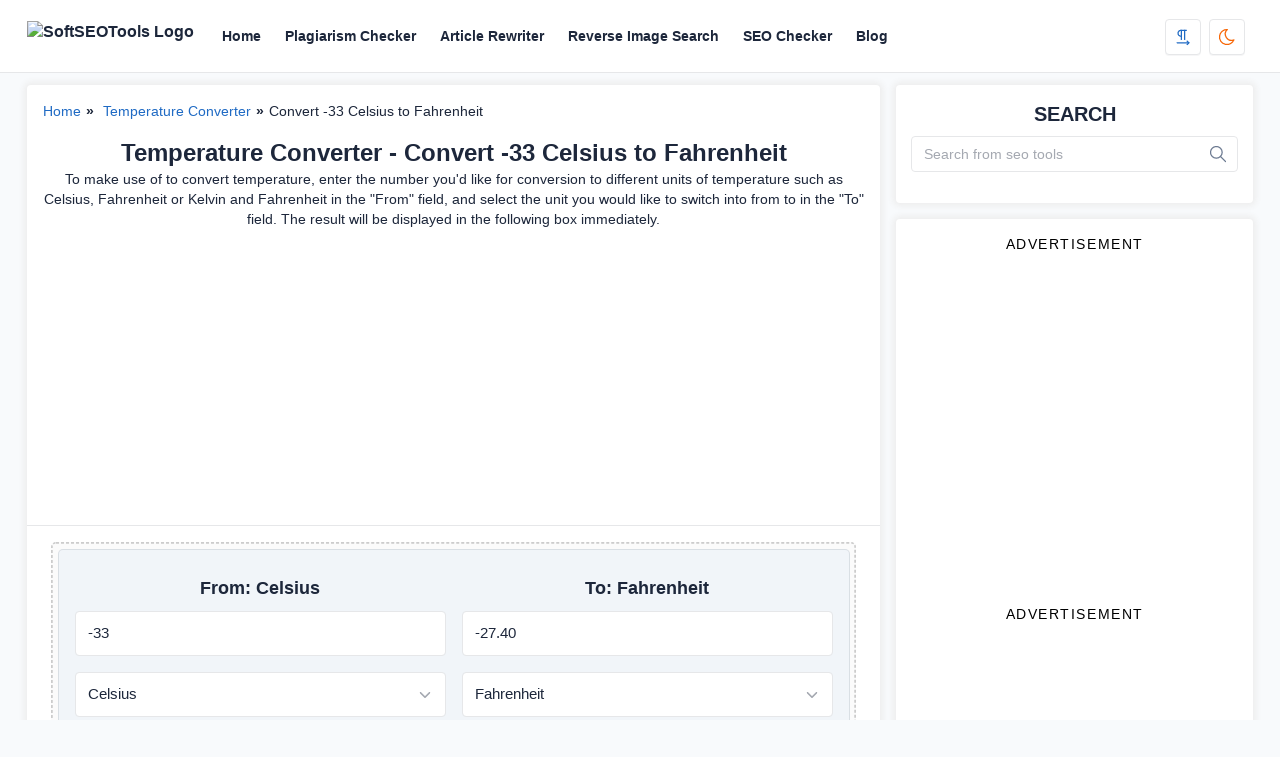

--- FILE ---
content_type: text/html; charset=UTF-8
request_url: https://www.softseotools.com/temperature-converter/negative-33-c-to-f
body_size: 8472
content:
<!DOCTYPE html>
<html lang="en" dir="ltr">

<head>
  <meta http-equiv="Content-Type" content="text/html; charset=UTF-8" />
  <meta charset="utf-8" />
  <meta http-equiv="X-UA-Compatible" content="IE=edge" />
  <meta http-equiv="Content-Language" content="en" />
  <meta name="viewport" content="width=device-width, initial-scale=1" />
  <meta name="robots" content="index, follow">
  <meta name="p:domain_verify" content="69c315bc7b2383c449826cb214bbff36" />
  <link rel="icon" type="image/png" href="https://www.softseotools.com/uploads/SoftSEOTools__Icon_Blue.svg" />
  <!-- Meta Data-->
  <title>Temperature Converter - Convert -33 Celsius to Fahrenheit</title>
  <meta property="site_name" content="SoftSEOTools" />
  <meta name="description" content="Convert -33 Celsius to Fahrenheit using our free online Temperature Converter. Fast and accurate conversion with multiple units." />
  <meta name="keywords" content="seo tools, seo, free seo tools, seotools, digital marketing, 100% free seo tools, free digital marketing tools, free keyword research, free youtube tools, Search engine ranking, Organic search, Keyword research, On page seo, Onpage seo, backlinks generator" />
  <meta name="author" content="Brahmaji Karanam" />
  <!-- Open Graph -->
  <meta property="og:title" content="Temperature Converter - Convert -33 Celsius to Fahrenheit" />
  <meta property="og:site_name" content="SoftSEOTools" />
  <meta property="og:type" content="website" />
  <meta property="og:description" content="Convert -33 Celsius to Fahrenheit using our free online Temperature Converter. Fast and accurate conversion with multiple units." />
  <meta property="og:image" content="" />
  <meta property="og:url" content="https://www.softseotools.com/temperature-converter/negative-33-c-to-f" />
  <link rel="canonical" href="https://www.softseotools.com/temperature-converter/negative-33-c-to-f" />
    <link rel="alternate" hreflang="x-default" href="https://www.softseotools.com/temperature-converter/negative-33-c-to-f" />
  <link rel="dns-prefetch" href="https://www.googletagmanager.com/">
  <link rel="preconnect" href="https://www.googletagmanager.com/" crossorigin>
  <link rel="dns-prefetch" href="https://fonts.googleapis.com">
  <link rel="preconnect" href="https://fonts.googleapis.com/" crossorigin>
  <link rel="dns-prefetch" href="https://fonts.gstatic.com">
  <link rel="preconnect" href="https://fonts.gstatic.com/" crossorigin>
  <link rel="dns-prefetch" href="https://cdn.jsdelivr.net">
  <link rel="preconnect" href="https://cdn.jsdelivr.net/" crossorigin>

  <link rel="dns-prefetch" href="https://ajax.googleapis.com">
  <link rel="preconnect" href="https://ajax.googleapis.com/" crossorigin>
  <link rel="dns-prefetch" href="https://www.gstatic.com">
  <link rel="preconnect" href="https://www.gstatic.com/" crossorigin>
  <link rel="dns-prefetch" href="https://www.google.com">
  <link rel="preconnect" href="https://www.google.com/" crossorigin>
  <link rel="dns-prefetch" href="https://pagead2.googlesyndication.com">
  <link rel="preconnect" href="https://pagead2.googlesyndication.com/" crossorigin>
  <!-- CSS files -->
      <!-- Preload critical CSS and fonts -->
    <link href="https://www.softseotools.com/theme/softseo/css/main.min.css" rel="preload" as="style">
    <link href="https://www.softseotools.com/theme/softseo/css/custom.ltr.css" rel="preload" as="style">
    <link href="https://www.softseotools.com/theme/softseo/css/sweetalert.min.css" rel="preload" as="style">
    <link href="https://cdn.jsdelivr.net/npm/pace-js@latest/pace-theme-default.min.css" rel="preload" as="style">
    <!-- Load CSS files -->
    <link href="https://www.softseotools.com/theme/softseo/css/main.min.css" rel="stylesheet" media="all" />
    <link href="https://www.softseotools.com/theme/softseo/css/custom.ltr.css" rel="stylesheet" media="all" />
    <link href="https://www.softseotools.com/theme/softseo/css/sweetalert.min.css" rel="stylesheet" media="all" />
    <link rel="stylesheet" media="all" href="https://cdn.jsdelivr.net/npm/pace-js@latest/pace-theme-default.min.css">
    <!-- jQuery 1.10.2 -->
    <link rel="preload" href="https://ajax.googleapis.com/ajax/libs/jquery/1.10.2/jquery.min.js" as="script">
    <script src="https://ajax.googleapis.com/ajax/libs/jquery/1.10.2/jquery.min.js"></script>
    </head>

<body class="theme-light">
  <header class="navbar navbar-expand-md navbar-light d-print-none">
    <div class="container-xl">
      <button class="navbar-toggler" type="button" data-bs-toggle="collapse" data-bs-target="#navbar-menu" aria-label="NavBar">
        <span class="navbar-toggler-icon"></span>
      </button>
      <div class="navbar-brand navbar-brand-autodark d-none-navbar-horizontal pe-0 pe-md-3 h-65">
        <a class="navbar-brand" href="https://www.softseotools.com/">
          <img class="navbar-brand-image" id="themelogo" alt="SoftSEOTools Logo" width="110" height="32" src="https://www.softseotools.com/uploads/SoftSEOTools_Logo_Blue.svg" />        </a>
      </div>
      <div class="navbar-nav flex-row order-md-last">
        <div class="nav-item me-2">
          <button class="btn btn-icon bg-white btn-toggle-dir" id="rtl-mode-toggle" type="button" data-bs-toggle="tooltip" data-bs-placement="bottom" title="Direction Mode (LTR / RTL)" data-bs-original-title="Direction Mode (LTR / RTL)" aria-label="Direction Mode (LTR / RTL)">
            <svg xmlns="http://www.w3.org/2000/svg" class="icon text-primary" width="24" height="24" viewBox="0 0 24 24" stroke-width="2" stroke="currentColor" fill="none" stroke-linecap="round" stroke-linejoin="round">
              <path stroke="none" d="M0 0h24v24H0z" fill="none"></path>
              <path d="M5 19h14"></path>
              <path d="M17 21l2 -2l-2 -2"></path>
              <path d="M16 4h-6.5a3.5 3.5 0 0 0 0 7h.5"></path>
              <path d="M14 15v-11"></path>
              <path d="M10 15v-11"></path>
            </svg>
          </button>
        </div>
        <div class="nav-item me-2">
          <button class="btn btn-icon bg-white btn-toggle-mode" id="dark-mode-toggle" type="button" data-bs-toggle="tooltip" data-bs-placement="bottom" title="Theme Mode (Light / Dark)" data-bs-original-title="Theme Mode (Light / Dark)" aria-label="Theme Mode (Light / Dark)">
            <svg xmlns="http://www.w3.org/2000/svg" class="icon text-warning" width="24" height="24" viewBox="0 0 24 24" stroke-width="2" stroke="currentColor" fill="none" stroke-linecap="round" stroke-linejoin="round">
              <path stroke="none" d="M0 0h24v24H0z" fill="none"></path>
              <path d="M12 3c.132 0 .263 0 .393 0a7.5 7.5 0 0 0 7.92 12.446a9 9 0 1 1 -8.313 -12.454z"></path>
            </svg>
          </button>
        </div>
      </div>
      <div class="collapse navbar-collapse" id="navbar-menu">
        <div class="d-flex flex-column flex-md-row flex-fill align-items-stretch align-items-md-center">
          <ul class="navbar-nav">
            <li class="nav-item"><a href="https://www.softseotools.com/" class="nav-link"><span class="nav-link-title">Home</span></a></li><li class="nav-item"><a href="https://www.softseotools.com/plagiarism-checker" class="nav-link"><span class="nav-link-title">Plagiarism Checker</span></a></li><li class="nav-item"><a href="https://www.softseotools.com/article-rewriter" class="nav-link"><span class="nav-link-title">Article Rewriter</span></a></li><li class="nav-item"><a href="https://www.softseotools.com/reverse-image-search" class="nav-link"><span class="nav-link-title">Reverse Image Search</span></a></li><li class="nav-item"><a href="https://www.softseotools.com/website-seo-checker" class="nav-link"><span class="nav-link-title">SEO Checker</span></a></li><li class="nav-item"><a href="https://www.softseotools.com/blog" class="nav-link"><span class="nav-link-title">Blog</span></a></li>          </ul>
        </div>
      </div>
    </div>
  </header>
  <button class="go-to-top" aria-label="Go to top">
    <svg xmlns="http://www.w3.org/2000/svg" class="icon icon-tabler icon-tabler-chevron-up icon" width="24" height="24" viewBox="0 0 24 24" stroke-width="2" stroke="currentColor" fill="none" stroke-linecap="round" stroke-linejoin="round">
      <polyline points="6 15 12 9 18 15"></polyline>
    </svg>
  </button>
        <main class="main">
        <section>
          <div class="container py-2">
            <div class="row">

            <div class="col-lg-8 main-content-index">
    <section id="content-box" class="mb-3 page-19">
        <div class="card mb-3">
            <div class="card-header d-block">
                <div class="topnav">
                    <a href="/">Home</a><span>»</span> 
                    <a href="https://www.softseotools.com/temperature-converter">Temperature Converter</a><span>»</span>Convert -33 Celsius to Fahrenheit                </div>
                <h1 id="title" class="page-title justify-content-center">Temperature Converter - Convert -33 Celsius to Fahrenheit</h1>
                <p class="mb-0 w-80 text-center">To make use of to convert temperature, enter the number you'd like for conversion to different units of temperature such as Celsius, Fahrenheit or Kelvin and Fahrenheit in the &quot;From&quot; field, and select the unit you would like to switch into from to in the &quot;To&quot; field. The result will be displayed in the following box immediately.</p>
                <div class="xd_top_box">
                    <!--<h3>ADVERTISEMENT</h3>-->
<!-- Ad Spot - 1 (Size: 720x90) -->
<ins class="adsbygoogle"
     style="display:block"
     data-ad-client="ca-pub-6998722512375737"
     data-ad-slot="5750018530"
     data-ad-format="auto"
     data-full-width-responsive="true"></ins>
<script>
     (adsbygoogle = window.adsbygoogle || []).push({});
</script>                </div>
            </div>
            <div class="card-body">
                <div class="textarea_box"> 
                    <div class="tracktool_banner p25 border ">
                        <div class="row mb-3">
                            <div class="col-lg-6 col-md-6 col-sm-6 col-6">
                                <div class="text-center" id="fromHeading">From: <span>Degrees Celsius ('C)</span></div>
                                <input id="input1" class="form-control tool_input" value="-33" type="text" onkeyup="CalculateUnit('select1','select2')">
                            </div>
                            <div class="col-lg-6 col-md-6 col-sm-6 col-6">
                                <div class="text-center" id="toHeading">To: <span>Degrees Celsius ('C)</span></div>
                                <input id="input2" class="form-control tool_input" value="1" type="text" onkeyup="CalculateUnit('select2','select1')">
                            </div>
                        </div>
                        <div class="row mb-3">
                            <div class="col-lg-6 col-md-6 col-sm-6 col-6">
                                <select class="tool_input form-control form-select" id="select1" onchange="CalculateUnit('select1','select2')">
                                    <option selected>Celsius</option><option >Fahrenheit</option><option >Kelvin</option><option >Rankine</option>                                </select>
                            </div>
                            <div class="col-lg-6 col-md-6 col-sm-6 col-6">
                                <select class="tool_input form-control form-select" id="select2" onchange="CalculateUnit('select1','select2')">
                                    <option >Celsius</option><option selected>Fahrenheit</option><option >Kelvin</option><option >Rankine</option>                                </select>
                            </div>
                        </div>
                        <div class="row mb-3">      
                            <div class="col-md-12 boxOutput">
                                <div class="fromValue">Result :</div>
                                <div class="toValue">
                                <span style="word-break:break-all" id="fromText">1 </span>&nbsp;<span id="fromCurText">Degrees Celsius ('C) </span> = <span style="word-break:break-all" id="toText">1 </span>&nbsp;<span id="toCurText">Degrees Celsius ('C)</span>
                                </div>
                            </div>
                        </div>
                    </div>
                </div>
            </div>
            <div class="xd_top_box">
                <!--<h3>ADVERTISEMENT</h3>-->
<!-- Ad Spot - 1 (Size: 720x90) -->
<ins class="adsbygoogle"
     style="display:block"
     data-ad-client="ca-pub-6998722512375737"
     data-ad-slot="5750018530"
     data-ad-format="auto"
     data-full-width-responsive="true"></ins>
<script>
     (adsbygoogle = window.adsbygoogle || []).push({});
</script>            </div>
        </div> 	
        <div class="card mb-3">
            <div class="card-body content-block pb-0">
                <h2>Convert -33 Celsius to Fahrenheit: </h2>

<h3>Calculator</h3>

<p>Want to convert -33 degrees Celsius to Fahrenheit? This straightforward calculator will help you. Just enter the Celsius temperature, and it instantly gives you the equivalent in Fahrenheit.</p>

<h3>How Many Degrees Fahrenheit is -33 Celsius?</h3>

<p>The formula to convert Celsius to Fahrenheit is multiplying the Celsius value by 9/5 and then adding 32. For -33 degrees Celsius:</p>

<p>-33 °C × 9/5 + 32 = -27.4 °F</p>

<p>This calculation shows that -33 degrees Celsius is equivalent to approximately -27.4 degrees Fahrenheit.</p>

<h3>-33 Celsius in Fahrenheit</h3>

<p>After our conversion, -33 degrees Celsius is about -27.4 degrees Fahrenheit. This conversion is commonly used in many countries, especially the United States.</p>

<h3>Additional Temperature Conversions</h3>

<p>Here's how -33 degrees Celsius converts to other temperature scales:</p>

<ul>
    <li>-33 Celsius in Fahrenheit = -27.4 °F</li>
    <li>-33 Celsius in Kelvin = 245.75 K</li>
</ul>

<h3>Frequently Asked Questions</h3>

<ol>
    <li><strong>How do I convert -33 Celsius to Fahrenheit?</strong><br>Multiply the Celsius temperature by 9/5 and then add 32.</li>
    <li><strong>What is -33 degrees Celsius in Fahrenheit?</strong><br>-33 degrees Celsius is approximately -27.4 degrees Fahrenheit.</li>
    <li><strong>Why convert Celsius to Fahrenheit?</strong><br>This conversion is useful for those living in or interacting with regions like the United States, where Fahrenheit is the standard temperature scale.</li>
    <li><strong>Can I convert Celsius to other temperature units?</strong><br>Yes, Celsius can be converted to Kelvin and vice versa for scientific purposes.</li>
</ol>

<h3>Conclusion</h3>

<p>With this guide, converting -33 degrees Celsius to Fahrenheit is easy and efficient. This knowledge is invaluable for travel, cooking, science, and more. Keep this page bookmarked for quick reference, and explore our site for more conversion tools.</p>
                <h4>People also Search for :</h4>
                <div class="row">
                    <div class="col-12 col-md-4 col-sm-6 mb-3"><a class="card text-decoration-none cursor-pointer card-link-pop item-box" href="https://www.softseotools.com/temperature-converter/24-10-c-to-f"><div class="card-body"><div class="d-flex align-items-center"><div class="font-weight-medium">24.10 °C to °F</div></div></div></a></div><div class="col-12 col-md-4 col-sm-6 mb-3"><a class="card text-decoration-none cursor-pointer card-link-pop item-box" href="https://www.softseotools.com/temperature-converter/15-c-to-f"><div class="card-body"><div class="d-flex align-items-center"><div class="font-weight-medium">15 °C to °F</div></div></div></a></div><div class="col-12 col-md-4 col-sm-6 mb-3"><a class="card text-decoration-none cursor-pointer card-link-pop item-box" href="https://www.softseotools.com/temperature-converter/47-celsius-to-kelvin"><div class="card-body"><div class="d-flex align-items-center"><div class="font-weight-medium">47 °C to Kelvin</div></div></div></a></div><div class="col-12 col-md-4 col-sm-6 mb-3"><a class="card text-decoration-none cursor-pointer card-link-pop item-box" href="https://www.softseotools.com/temperature-converter/10-f-to-c"><div class="card-body"><div class="d-flex align-items-center"><div class="font-weight-medium">10 °F to °C</div></div></div></a></div><div class="col-12 col-md-4 col-sm-6 mb-3"><a class="card text-decoration-none cursor-pointer card-link-pop item-box" href="https://www.softseotools.com/temperature-converter/4-52-f-to-c"><div class="card-body"><div class="d-flex align-items-center"><div class="font-weight-medium">4.52 °F to °C</div></div></div></a></div><div class="col-12 col-md-4 col-sm-6 mb-3"><a class="card text-decoration-none cursor-pointer card-link-pop item-box" href="https://www.softseotools.com/temperature-converter/75-celsius-to-kelvin"><div class="card-body"><div class="d-flex align-items-center"><div class="font-weight-medium">75 °C to Kelvin</div></div></div></a></div><div class="col-12 col-md-4 col-sm-6 mb-3"><a class="card text-decoration-none cursor-pointer card-link-pop item-box" href="https://www.softseotools.com/temperature-converter/27-kelvin-to-celsius"><div class="card-body"><div class="d-flex align-items-center"><div class="font-weight-medium">27 Kelvin to °C</div></div></div></a></div><div class="col-12 col-md-4 col-sm-6 mb-3"><a class="card text-decoration-none cursor-pointer card-link-pop item-box" href="https://www.softseotools.com/temperature-converter/51-celsius-to-kelvin"><div class="card-body"><div class="d-flex align-items-center"><div class="font-weight-medium">51 °C to Kelvin</div></div></div></a></div><div class="col-12 col-md-4 col-sm-6 mb-3"><a class="card text-decoration-none cursor-pointer card-link-pop item-box" href="https://www.softseotools.com/temperature-converter/85-f-to-c"><div class="card-body"><div class="d-flex align-items-center"><div class="font-weight-medium">85 °F to °C</div></div></div></a></div><div class="col-12 col-md-4 col-sm-6 mb-3"><a class="card text-decoration-none cursor-pointer card-link-pop item-box" href="https://www.softseotools.com/temperature-converter/53-73-f-to-c"><div class="card-body"><div class="d-flex align-items-center"><div class="font-weight-medium">53.73 °F to °C</div></div></div></a></div><div class="col-12 col-md-4 col-sm-6 mb-3"><a class="card text-decoration-none cursor-pointer card-link-pop item-box" href="https://www.softseotools.com/temperature-converter/34-celsius-to-kelvin"><div class="card-body"><div class="d-flex align-items-center"><div class="font-weight-medium">34 °C to Kelvin</div></div></div></a></div><div class="col-12 col-md-4 col-sm-6 mb-3"><a class="card text-decoration-none cursor-pointer card-link-pop item-box" href="https://www.softseotools.com/temperature-converter/92-celsius-to-kelvin"><div class="card-body"><div class="d-flex align-items-center"><div class="font-weight-medium">92 °C to Kelvin</div></div></div></a></div><div class="col-12 col-md-4 col-sm-6 mb-3"><a class="card text-decoration-none cursor-pointer card-link-pop item-box" href="https://www.softseotools.com/temperature-converter/negative-23-14-c-to-f"><div class="card-body"><div class="d-flex align-items-center"><div class="font-weight-medium">-23.14 °C to °F</div></div></div></a></div><div class="col-12 col-md-4 col-sm-6 mb-3"><a class="card text-decoration-none cursor-pointer card-link-pop item-box" href="https://www.softseotools.com/temperature-converter/negative-90-c-to-f"><div class="card-body"><div class="d-flex align-items-center"><div class="font-weight-medium">-90 °C to °F</div></div></div></a></div><div class="col-12 col-md-4 col-sm-6 mb-3"><a class="card text-decoration-none cursor-pointer card-link-pop item-box" href="https://www.softseotools.com/temperature-converter/13-83-c-to-f"><div class="card-body"><div class="d-flex align-items-center"><div class="font-weight-medium">13.83 °C to °F</div></div></div></a></div>                </div>
            </div>
        </div> 
    </section>
</div>
<div class="col-lg-4 col-md-4 ml-auto rightCol" id="rightCol">

                <div class="card mb-3 search_dots_section p20 box_shadow_border">
                <div class="tool_heading text-center">
                    <h2 class="fs18 mn">SEARCH</h2>
                    <div class="heading_border mb10 mt10"></div>
                </div>
                <div id="sidebar_search">
                    <div class="mb-3">
                        <div class="input-icon mb-3">
                            <input id="sidebarsearch" autocomplete="off" placeholder="Search from seo tools" class="form-control" type="text">
                            <span class="input-icon-addon">
                                <svg xmlns="http://www.w3.org/2000/svg" class="icon" width="24" height="24" viewBox="0 0 24 24" stroke-width="2" stroke="currentColor" fill="none" stroke-linecap="round" stroke-linejoin="round">
                                    <path stroke="none" d="M0 0h24v24H0z" fill="none"></path>
                                    <circle cx="10" cy="10" r="7"></circle>
                                    <line x1="21" y1="21" x2="15" y2="15"></line>
                                </svg>
                            </span>
                        </div>
                    </div>
                    <div id="sidebar-results" class="search-resultsbar box_shadow_border" style="background: rgb(255, 255, 255) none repeat scroll 0% 0%; border-radius: 10px; padding: 15px 0px; display: none;"></div>
                </div>
            </div>
    
    <div class="sidebar_adds card mb-3 p5 mt15 box_shadow_border">
                    <div class="sideXd ad-placeholder mb-3 text-center">
                <h3>ADVERTISEMENT</h3>
<!-- Home -->
<ins class="adsbygoogle"
     style="display:inline-block;width:320px;height:320px"
     data-ad-client="ca-pub-6998722512375737"
     data-ad-slot="3724294146"></ins>
<script>
     (adsbygoogle = window.adsbygoogle || []).push({});
</script>            </div>
            <div class="sideXd ad-placeholder mb-3 text-center">
                <h3>ADVERTISEMENT</h3>
<!-- 250 -->
<ins class="adsbygoogle"
     style="display:inline-block;width:320px;height:320px"
     data-ad-client="ca-pub-6998722512375737"
     data-ad-slot="1663433863"></ins>
<script>
     (adsbygoogle = window.adsbygoogle || []).push({});
</script>            </div>
            </div>

    <div class="card mb-3">
        <div class="card-header d-block text-start bg-gradient-primary text-white">
            <h3 class="card-title">Popular Tools</h3>
        </div>
        <div class="list-group list-group-flush list-group-hoverable popular_tools">
            <div class="list-group-item">
                <div class="row align-items-center">
                    <div class="col d-flex align-items-center">
                        <span class="pgc">
                            <svg xmlns="http://www.w3.org/2000/svg" class="icon icon-tabler icon-tabler-copy" width="36" height="36" viewBox="0 0 24 24" stroke-width="2" stroke="currentColor" fill="none" stroke-linecap="round" stroke-linejoin="round">
                                <path stroke="none" d="M0 0h24v24H0z" fill="none"></path>
                                <rect x="8" y="8" width="12" height="12" rx="2"></rect>
                                <path d="M16 8v-2a2 2 0 0 0 -2 -2h-8a2 2 0 0 0 -2 2v8a2 2 0 0 0 2 2h2"></path>
                            </svg>
                        </span>
                        <a href="https://www.softseotools.com/plagiarism-checker">Plagiarism Checker</a>
                    </div>
                </div>
            </div>
            <div class="list-group-item">
                <div class="row align-items-center">
                    <div class="col d-flex align-items-center">
                        <span class="ars">
                            <svg xmlns="http://www.w3.org/2000/svg" class="icon icon-tabler icon-tabler-file-invoice" width="36" height="36" viewBox="0 0 24 24" stroke-width="2" stroke="currentColor" fill="none" stroke-linecap="round" stroke-linejoin="round">
                                <path stroke="none" d="M0 0h24v24H0z" fill="none"></path>
                                <path d="M14 3v4a1 1 0 0 0 1 1h4"></path>
                                <path d="M17 21h-10a2 2 0 0 1 -2 -2v-14a2 2 0 0 1 2 -2h7l5 5v11a2 2 0 0 1 -2 2z"></path>
                                <line x1="9" y1="7" x2="10" y2="7"></line>
                                <line x1="9" y1="13" x2="15" y2="13"></line>
                                <line x1="13" y1="17" x2="15" y2="17"></line>
                            </svg>
                        </span>
                        <a href="https://www.softseotools.com/article-rewriter">Article Rewriter / Spinner</a>
                    </div>
                </div>
            </div>
            <div class="list-group-item">
                <div class="row align-items-center">
                    <div class="col d-flex align-items-center">
                        <span class="kpc">
                            <svg xmlns="http://www.w3.org/2000/svg" class="icon icon-tabler icon-tabler-indent-increase" width="36" height="36" viewBox="0 0 24 24" stroke-width="2" stroke="currentColor" fill="none" stroke-linecap="round" stroke-linejoin="round">
                                <path stroke="none" d="M0 0h24v24H0z" fill="none"></path>
                                <line x1="20" y1="6" x2="9" y2="6"></line>
                                <line x1="20" y1="12" x2="13" y2="12"></line>
                                <line x1="20" y1="18" x2="9" y2="18"></line>
                                <path d="M4 8l4 4l-4 4"></path>
                            </svg>
                        </span>
                        <a href="https://www.softseotools.com/keyword-position-checker">Keyword Position Checker</a>
                    </div>
                </div>
            </div>
            <div class="list-group-item">
                <div class="row align-items-center">
                    <div class="col d-flex align-items-center">
                        <span class="gc">
                            <svg xmlns="http://www.w3.org/2000/svg" class="icon icon-tabler icon-tabler-list-search" width="36" height="36" viewBox="0 0 24 24" stroke-width="2" stroke="currentColor" fill="none" stroke-linecap="round" stroke-linejoin="round">
                                <path stroke="none" d="M0 0h24v24H0z" fill="none"></path>
                                <circle cx="15" cy="15" r="4"></circle>
                                <path d="M18.5 18.5l2.5 2.5"></path>
                                <path d="M4 6h16"></path>
                                <path d="M4 12h4"></path>
                                <path d="M4 18h4"></path>
                            </svg>
                        </span>
                        <a href="https://www.softseotools.com/grammar-checker">Grammar Checker</a>
                    </div>
                </div>
            </div>
            <div class="list-group-item">
                <div class="row align-items-center">
                    <div class="col d-flex align-items-center">
                        <span class="pc">
                            <svg xmlns="http://www.w3.org/2000/svg" class="icon icon-tabler icon-tabler-percentage" width="36" height="36" viewBox="0 0 24 24" stroke-width="2" stroke="currentColor" fill="none" stroke-linecap="round" stroke-linejoin="round">
                                <path stroke="none" d="M0 0h24v24H0z" fill="none"></path>
                                <circle cx="17" cy="17" r="1"></circle>
                                <circle cx="7" cy="7" r="1"></circle>
                                <line x1="6" y1="18" x2="18" y2="6"></line>
                            </svg>
                        </span>
                        <a href="https://www.softseotools.com/percentage-calculator">Percentage Calculator</a>
                    </div>
                </div>
            </div>
            <div class="list-group-item">
                <div class="row align-items-center">
                    <div class="col d-flex align-items-center">
                        <span class="pic_pt">
                            <svg xmlns="http://www.w3.org/2000/svg" class="icon icon-tabler icon-tabler-list-check" width="36" height="36" viewBox="0 0 24 24" stroke-width="2" stroke="currentColor" fill="none" stroke-linecap="round" stroke-linejoin="round">
                                <path stroke="none" d="M0 0h24v24H0z" fill="none"></path>
                                <path d="M3.5 5.5l1.5 1.5l2.5 -2.5"></path>
                                <path d="M3.5 11.5l1.5 1.5l2.5 -2.5"></path>
                                <path d="M3.5 17.5l1.5 1.5l2.5 -2.5"></path>
                                <line x1="11" y1="6" x2="20" y2="6"></line>
                                <line x1="11" y1="12" x2="20" y2="12"></line>
                                <line x1="11" y1="18" x2="20" y2="18"></line>
                            </svg>
                        </span>
                        <a href="https://www.softseotools.com/page-speed-checker">Pagespeed Insights Checker</a>
                    </div>
                </div>
            </div>
            <div class="list-group-item">
                <div class="row align-items-center">
                    <div class="col d-flex align-items-center">
                        <span class="ict">
                            <svg xmlns="http://www.w3.org/2000/svg" class="icon icon-tabler icon-tabler-photo-check" width="36" height="36" viewBox="0 0 24 24" stroke-width="2" stroke="currentColor" fill="none" stroke-linecap="round" stroke-linejoin="round">
                                <path stroke="none" d="M0 0h24v24H0z" fill="none"></path>
                                <path d="M15 8h.01"></path>
                                <path d="M11 20h-4a3 3 0 0 1 -3 -3v-10a3 3 0 0 1 3 -3h10a3 3 0 0 1 3 3v6"></path>
                                <path d="M4 15l4 -4c.928 -.893 2.072 -.893 3 0l4 4"></path>
                                <path d="M14 14l1 -1c.928 -.893 2.072 -.893 3 0"></path>
                                <path d="M15 19l2 2l4 -4"></path>
                            </svg>
                        </span>
                        <a href="https://www.softseotools.com/image-compressor">Image Compression Tool</a>
                    </div>
                </div>
            </div>
            <div class="list-group-item">
                <div class="row align-items-center">
                    <div class="col d-flex align-items-center">
                        <span class="html_formatter">
                            <svg xmlns="http://www.w3.org/2000/svg" class="icon icon-tabler icon-tabler-code" width="36" height="36" viewBox="0 0 24 24" stroke-width="2" stroke="currentColor" fill="none" stroke-linecap="round" stroke-linejoin="round">
                                <path stroke="none" d="M0 0h24v24H0z" fill="none"></path>
                                <polyline points="7 8 3 12 7 16"></polyline>
                                <polyline points="17 8 21 12 17 16"></polyline>
                                <line x1="14" y1="4" x2="10" y2="20"></line>
                            </svg>
                        </span>
                        <a href="https://www.softseotools.com/html-formatter">HTML Formatter</a>
                    </div>
                </div>
            </div>
            <div class="list-group-item">
                <div class="row align-items-center">
                    <div class="col d-flex align-items-center">
                        <span class="whc">
                            <svg xmlns="http://www.w3.org/2000/svg" class="icon icon-tabler icon-tabler-hourglass-high" width="36" height="36" viewBox="0 0 24 24" stroke-width="2" stroke="currentColor" fill="none" stroke-linecap="round" stroke-linejoin="round">
                                <path stroke="none" d="M0 0h24v24H0z" fill="none"></path>
                                <path d="M6.5 7h11"></path>
                                <path d="M6 20v-2a6 6 0 1 1 12 0v2a1 1 0 0 1 -1 1h-10a1 1 0 0 1 -1 -1z"></path>
                                <path d="M6 4v2a6 6 0 1 0 12 0v-2a1 1 0 0 0 -1 -1h-10a1 1 0 0 0 -1 1z"></path>
                            </svg>
                        </span>
                        <a href="https://www.softseotools.com/website-hit-counter">Website Hit Counter</a>
                    </div>
                </div>
            </div>
            <div class="list-group-item">
                <div class="row align-items-center">
                    <div class="col d-flex align-items-center">
                        <span class="cdct">
                            <svg xmlns="http://www.w3.org/2000/svg" class="icon icon-tabler icon-tabler-layers-difference" width="36" height="36" viewBox="0 0 24 24" stroke-width="2" stroke="currentColor" fill="none" stroke-linecap="round" stroke-linejoin="round">
                                <path stroke="none" d="M0 0h24v24H0z" fill="none"></path>
                                <path d="M16 16v2a2 2 0 0 1 -2 2h-8a2 2 0 0 1 -2 -2v-8a2 2 0 0 1 2 -2h2v-2a2 2 0 0 1 2 -2h8a2 2 0 0 1 2 2v8a2 2 0 0 1 -2 2h-2"></path>
                                <polyline points="10 8 8 8 8 10"></polyline>
                                <polyline points="8 14 8 16 10 16"></polyline>
                                <polyline points="14 8 16 8 16 10"></polyline>
                                <polyline points="16 14 16 16 14 16"></polyline>
                            </svg>
                        </span>
                        <a href="https://www.softseotools.com/code-difference-comparison-tool">Code Difference Comparison Tool
                        </a>
                    </div>
                </div>
            </div>
            <div class="list-group-item">
                <div class="row align-items-center">
                    <div class="col d-flex align-items-center">
                        <span class="wvc">
                            <svg xmlns="http://www.w3.org/2000/svg" class="icon icon-tabler icon-tabler-ad-2" width="36" height="36" viewBox="0 0 24 24" stroke-width="2" stroke="currentColor" fill="none" stroke-linecap="round" stroke-linejoin="round">
                                <path stroke="none" d="M0 0h24v24H0z" fill="none"></path>
                                <path d="M11.933 5h-6.933v16h13v-8"></path>
                                <path d="M14 17h-5"></path>
                                <path d="M9 13h5v-4h-5z"></path>
                                <path d="M15 5v-2"></path>
                                <path d="M18 6l2 -2"></path>
                                <path d="M19 9h2"></path>
                            </svg>
                        </span>
                        <a href="https://www.softseotools.com/website-hit-counter">Website Value Calculator</a>
                    </div>
                </div>
            </div>
            <div class="list-group-item">
                <div class="row align-items-center">
                    <div class="col d-flex align-items-center">
                        <span class="dac">
                            <svg xmlns="http://www.w3.org/2000/svg" class="icon icon-tabler icon-tabler-license" width="36" height="36" viewBox="0 0 24 24" stroke-width="2" stroke="currentColor" fill="none" stroke-linecap="round" stroke-linejoin="round">
                                <path stroke="none" d="M0 0h24v24H0z" fill="none"></path>
                                <path d="M15 21h-9a3 3 0 0 1 -3 -3v-1h10v2a2 2 0 0 0 4 0v-14a2 2 0 1 1 2 2h-2m2 -4h-11a3 3 0 0 0 -3 3v11"></path>
                                <line x1="9" y1="7" x2="13" y2="7"></line>
                                <line x1="9" y1="11" x2="13" y2="11"></line>
                            </svg>
                        </span>
                        <a href="https://www.softseotools.com/domain-authority-checker">Domain Authority Checker</a>
                    </div>
                </div>
            </div>
        </div>
    </div>
</div><script>
    var factor = new Array();
    factor[0] = new Array(1, 0.555555555555, 1, 0.555555555555);
    function CalculateUnit(select1, select2){
        var input1 = $("#input1").val();

        sourceIndex = $("#"+select1)[0].selectedIndex
        sourceFactor = factor[0][sourceIndex];

        targetIndex = $("#"+select2)[0].selectedIndex
        targetFactor = factor[0][targetIndex];

        var get_input_id=select1.split('select')[1];
        result = $("#input"+get_input_id).val();
        tempIncrement = new Array(0, -32, -273.15, -491.67);
        result = parseFloat(result) + tempIncrement[sourceIndex];

        result = result * sourceFactor;
        result = result / targetFactor;

        result = parseFloat(result) - tempIncrement[targetIndex];
        result = result.toFixed(2);

        var get_input2_id=select2.split('select')[1];
        $("#input"+get_input2_id).val(result);

        $('#fromHeading span').text($("#select1 :selected").text());
        $('#fromCurText').text($("#select1 :selected").text());
        $('#fromText').text(input1);
        $("#toHeading span").text($("#select2 :selected").text());
        $("#toCurText").text($("#select2 :selected").text());
        $('#toText').text(result);
    }
    $(document).ready(function() {
                    CalculateUnit('select1', 'select2');
            });
    $('#mobile_linking').change(function(){
        var v=$(this).val();
        window.location.replace(v);
    });
</script></section></div></div></main><footer class="footer pt-3 mt-3 pb-0">
  <h3 class="text-center mb-3">Follow us</h3>
  <div class="social-share text-center">
    <div class="share-icons relative">
      <a href="https://www.facebook.com/softseotools" class="btn btn-facebook" target="_blank" class="external" rel="nofollow">
        <svg xmlns="http://www.w3.org/2000/svg" class="icon icon-tabler icon-tabler-brand-facebook" width="32" height="32" viewBox="0 0 24 24" stroke-width="2" stroke="currentColor" fill="none" stroke-linecap="round" stroke-linejoin="round">
          <path stroke="none" d="M0 0h24v24H0z" fill="none"></path>
          <path d="M7 10v4h3v7h4v-7h3l1 -4h-4v-2a1 1 0 0 1 1 -1h3v-4h-3a5 5 0 0 0 -5 5v2h-3"></path>
        </svg>&nbsp;Facebook
      </a>
      <a href="https://twitter.com/softseotools11" class="btn btn-twitter" target="_blank" class="external" rel="nofollow" style="background-color: #1DA1F2; color: #FFFFFF;">
        <svg xmlns="http://www.w3.org/2000/svg" class="icon icon-tabler icon-tabler-brand-twitter" width="24" height="24" viewBox="0 0 24 24" stroke-width="2" stroke="currentColor" fill="none" stroke-linecap="round" stroke-linejoin="round">
          <path stroke="none" d="M0 0h24v24H0z" fill="none"></path>
          <path d="M22 4.01c-1 .49-1.98.689-3 .99-1.121-1.265-2.783-1.335-4.38-.737s-2.643 2.06-2.62 3.737v1c-3.245.083-6.135-1.395-8-4 0 0-4.182 7.433 4 11-1.872 1.247-3.739 2.088-6 2 3.308 1.803 6.913 2.423 10.034 1.517 3.58-1.04 6.522-3.723 7.651-7.742a13.84 13.84 0 0 0 .497-3.753c-.002-.249 1.51-2.772 1.818-4.013z" stroke="#FFFFFF"></path>
        </svg>&nbsp;Twitter
      </a>
      <a href="https://www.linkedin.com/in/soft-seo-tools/" class="btn btn-linkedin" target="_blank" class="external" rel="nofollow">
        <svg xmlns="http://www.w3.org/2000/svg" class="icon icon-tabler icon-tabler-brand-linkedin" width="36" height="36" viewBox="0 0 24 24" stroke-width="2" stroke="currentColor" fill="none" stroke-linecap="round" stroke-linejoin="round">
          <path stroke="none" d="M0 0h24v24H0z" fill="none"></path>
          <rect x="4" y="4" width="16" height="16" rx="2"></rect>
          <line x1="8" y1="11" x2="8" y2="16"></line>
          <line x1="8" y1="8" x2="8" y2="8.01"></line>
          <line x1="12" y1="16" x2="12" y2="11"></line>
          <path d="M16 16v-3a2 2 0 0 0 -4 0"></path>
        </svg>&nbsp;Linkedin
      </a>
      <a href="https://www.pinterest.com/softseotools" class="btn btn-pinterest" target="_blank" class="external" rel="nofollow">
        <svg xmlns="http://www.w3.org/2000/svg" class="icon icon-tabler icon-tabler-brand-pinterest" width="32" height="32" viewBox="0 0 24 24" stroke-width="2" stroke="currentColor" fill="none" stroke-linecap="round" stroke-linejoin="round">
          <path stroke="none" d="M0 0h24v24H0z" fill="none"></path>
          <line x1="8" y1="20" x2="12" y2="11"></line>
          <path d="M10.7 14c.437 1.263 1.43 2 2.55 2c2.071 0 3.75 -1.554 3.75 -4a5 5 0 1 0 -9.7 1.7"></path>
          <circle cx="12" cy="12" r="9"></circle>
        </svg>&nbsp;Pinterest
      </a>
    </div>
  </div>
  <hr class="horizontal dark mb-3">
  <div class="container">
    <div class="row">
      <div class="col-md-6 mb-3">
        <div>
          <h3 class="text-primary font-weight-bolder">About Us</h3>
          <p>Our aim is to make search engine optimization (SEO) easy. We provide simple, professional-quality SEO analysis and critical SEO monitoring for websites. By making our tools intuitive and easy to understand, we've helped thousands of small-business owners, webmasters and SEO professionals improve their online presence.</p>
        </div>
      </div>
      <div class="col-md-3 col-sm-6 col-6 mb-3">
        <div>
          <h3 class="text-primary font-weight-bolder">Popular Tools</h3>
          <ul class="flex-column ms-n3 nav">
            <li class="nav-item"><a class="nav-link"href="https://www.softseotools.com/backlink-maker" title="Backlink Maker">Backlink Maker</a></li><li class="nav-item"><a class="nav-link"href="https://www.softseotools.com/whois-lookup" title="Whois Lookup">Whois Lookup</a></li><li class="nav-item"><a class="nav-link"href="https://www.softseotools.com/grammar-checker" title="Grammar Checker">Grammar Checker</a></li><li class="nav-item"><a class="nav-link"href="https://www.softseotools.com/pdf-to-jpg" title="PDF to JPG">PDF to JPG</a></li>          </ul>
        </div>
      </div>
      <div class="col-md-3 col-sm-6 col-6 mb-3">
        <div>
          <h3 class="text-primary font-weight-bolder">Quick Links</h3>
          <ul class="flex-column ms-n3 nav">
            <li class="nav-item"><a href="https://www.softseotools.com/" title="Home" class="nav-link">Home</a></li><li class="nav-item"><a href="https://www.softseotools.com/page/advertise" title="Write for Us" class="nav-link">Write for Us</a></li><li class="nav-item"><a href="https://www.softseotools.com/page/about-us" title="About Us" class="nav-link">About Us</a></li><li class="nav-item"><a href="https://www.softseotools.com/page/terms-and-conditions" title="Terms &amp; Conditions" class="nav-link">Terms &amp; Conditions</a></li><li class="nav-item"><a href="https://www.softseotools.com/reverse-image-search" title="Reverse Image Search" class="nav-link">Reverse Image Search</a></li><li class="nav-item"><a href="https://www.softseotools.com/page/privacy-policy" title="Privacy Policy" class="nav-link">Privacy Policy</a></li>          </ul>
        </div>
      </div>
      <div class="col-12">
        <div class="text-center">
          <p class="my-4 text-sm"></p>
          <p class="text-center margin0">Copyright © 2022 Synergy Techno Softs. All rights reserved.</p>
        </div>
      </div>

    </div>
  </div>
</footer>
<script type="text/javascript">
  function loadShareThis() {
    var script = document.createElement('script');
    script.type = 'text/javascript';
    script.src = 'https://platform-api.sharethis.com/js/sharethis.js#property=657165267ff7d60012c382ed&product=sticky-share-buttons';
    script.async = true;
    document.body.appendChild(script);
  }

  if (window.matchMedia("(min-width: 1024px)").matches) {
    window.addEventListener('load', loadShareThis);
  }
</script>
<script async src="https://www.googletagmanager.com/gtag/js?id=G-G4H5SBNES2"></script>
<script>
  window.dataLayer = window.dataLayer || [];

  function gtag() {
    dataLayer.push(arguments);
  }
  gtag('js', new Date());

  gtag('config', 'G-G4H5SBNES2');
</script>
<script type="text/javascript">
  (function(c, l, a, r, i, t, y) {
    c[a] = c[a] || function() {
      (c[a].q = c[a].q || []).push(arguments)
    };
    t = l.createElement(r);
    t.async = 1;
    t.src = "https://www.clarity.ms/tag/" + i;
    y = l.getElementsByTagName(r)[0];
    y.parentNode.insertBefore(t, y);
  })(window, document, "clarity", "script", "9ccpwrourh");
</script>
<script>
  window.onscroll = function() {
    scrollFunction();
  };

  function scrollFunction() {
    if (document.body.scrollTop > 100 || document.documentElement.scrollTop > 100) {
      document.querySelector(".go-to-top").classList.add("go-to-top-visible");
    } else {
      document.querySelector(".go-to-top").classList.remove("go-to-top-visible");
    }
  }

  document.querySelector(".go-to-top").addEventListener("click", function() {
    document.body.scrollTop = 0; // For Safari
    document.documentElement.scrollTop = 0; // For Chrome, Firefox, IE and Opera
  });
</script>

<script src="https://cdn.jsdelivr.net/npm/pace-js@latest/pace.min.js" defer></script>
<!-- App JS -->
<script src="https://www.softseotools.com/theme/softseo/js/app.js" type="text/javascript" defer></script>
<!-- Master JS -->
<script src="https://www.softseotools.com/rainbow/master-js" type="text/javascript" defer></script>
<!-- Theme Switch JS -->
<script src="https://www.softseotools.com/theme/softseo/js/theme-switch.js" type="text/javascript" defer></script>
<script src="https://www.softseotools.com/theme/softseo/js/tabler.min.js" defer></script>
<script src="https://www.softseotools.com/theme/softseo/js/lazysizes.min.js" defer></script>
<script src="https://www.softseotools.com/theme/softseo/js/ls.unveilhooks.min.js" defer></script>
  <!-- Sweet Alert -->
  <script type='text/javascript' src='https://www.softseotools.com/theme/softseo/js/sweetalert.min.js' defer></script>
<script async src="https://pagead2.googlesyndication.com/pagead/js/adsbygoogle.js?client=ca-pub-6998722512375737" crossorigin="anonymous"></script>
</body>

</html>

--- FILE ---
content_type: text/html; charset=utf-8
request_url: https://www.google.com/recaptcha/api2/aframe
body_size: 265
content:
<!DOCTYPE HTML><html><head><meta http-equiv="content-type" content="text/html; charset=UTF-8"></head><body><script nonce="9_AXzIalAxwuhs1eElEm1g">/** Anti-fraud and anti-abuse applications only. See google.com/recaptcha */ try{var clients={'sodar':'https://pagead2.googlesyndication.com/pagead/sodar?'};window.addEventListener("message",function(a){try{if(a.source===window.parent){var b=JSON.parse(a.data);var c=clients[b['id']];if(c){var d=document.createElement('img');d.src=c+b['params']+'&rc='+(localStorage.getItem("rc::a")?sessionStorage.getItem("rc::b"):"");window.document.body.appendChild(d);sessionStorage.setItem("rc::e",parseInt(sessionStorage.getItem("rc::e")||0)+1);localStorage.setItem("rc::h",'1766772545925');}}}catch(b){}});window.parent.postMessage("_grecaptcha_ready", "*");}catch(b){}</script></body></html>

--- FILE ---
content_type: text/css
request_url: https://www.softseotools.com/theme/softseo/css/custom.ltr.css
body_size: 8523
content:
/* :root {
    --tblr-font-sans-serif: 'Cabin', sans-serif;
} */
.dropzone .dz-message {
  margin: 5em 0 !important;
}
.go-to-top {
  background: var(--tblr-primary);
  color: #ffffff;
  position: fixed;
  bottom: 2.5rem;
  right: 2.5rem;
  display: flex;
  width: 2.5rem;
  height: 2.5rem;
  align-items: center;
  justify-content: center;
  border-radius: 0.375rem;
  cursor: pointer;
  transition: opacity 0.5s;
  z-index: 90;
  opacity: 0;
  pointer-events: none;
  border: none;
}
.go-to-top-visible {
  opacity: 1;
  pointer-events: auto;
}
@keyframes button-pulse {
  0% {
    box-shadow: 0 0 0 0px #1e5b80;
  }
  100% {
    box-shadow: 0 0 0 5px #fff;
  }
}
@media (min-width: 1200px) {
  .container,
  .container-lg,
  .container-md,
  .container-sm,
  .container-xl {
    max-width: 1250px;
  }
  #seoTools,
  .main-content-index {
    width: 70%;
  }
  #rightCol,
  .rightCol {
    width: 30%;
  }
  #seoTools .card-title {
    font-size: 1.3rem;
  }
}
#fromText,
#toText {
  font-weight: 800;
}
@media only screen and (max-width: 768px) {
  #fromHeading,
  #toHeading,
  #fromHeading2 {
    font-size: 14px !important;
    height: 50px;
  }
  .fromValue,
  .toValue {
    font-size: medium !important;
  }
  .textarea_box,
  .theme-light .textarea_box,
  .theme-dark .textarea_box {
    margin: 0 -5px;
  }
  .tracktool_banner,
  .theme-light .tracktool_banner,
  .theme-dark .tracktool_banner {
    padding: 1rem 1rem 0 1rem !important;
  }
  #content-box .card:first-child {
    --tblr-card-spacer-x: 0.75rem;
  }
  .search_drop_box {
    padding: 15px 5px !important;
  }
  .search_drop_box span {
    width: 46% !important;
    padding: 10px 5px !important;
    margin: 10px 5px !important;
  }
}
@media only screen and (max-width: 600px) {
}
.py-2 {
  padding-top: 0.75rem !important;
  padding-bottom: 0.75rem !important;
}
.g-recaptcha > div:first-child {
  width: auto !important;
  height: auto !important;
}
.percentimg img {
  box-shadow: none;
}
.content-block p,
.content-block ul li,
.content-block ol li,
.blog-content p,
.blog-content ul li,
.blog-content ol li {
  font-size: 14px;
  line-height: 1.75;
  font-weight: normal;
  letter-spacing: 0.5px;
}
.avatar {
  --tblr-avatar-size: 3.2rem;
}
.related-tools .font-weight-medium {
  font-size: 0.8rem !important;
}
.related-tools .avatar {
  --tblr-avatar-size: 2.8rem !important;
}
.popular_tools .icon {
  width: 2rem;
  height: 2rem;
  font-size: 2rem;
  vertical-align: middle;
  stroke-width: 2;
  color: #206bc4;
}
.popular_tools span {
  margin: 0 8px;
}
.popular_tools a {
  font-size: 15px;
  text-decoration: none;
  font-weight: 600;
}
.popular_tools .list-group-item {
  padding: 0.75rem 0.5rem;
}
.xd_top_box {
  text-align: center;
}
.topnav {
  padding: 0 0 15px 0;
}
.topnav span {
  padding: 0 5px;
  font-weight: 600;
}
#loadingBox {
  display: none;
  left: 44.5%;
  margin-top: 88px;
  position: absolute;
}
.share-icons .btn .icon {
  margin: 0;
  width: 1.6rem;
  height: 1.6rem;
  font-size: 1.6rem;
  stroke-width: 2;
}
.navbar-nav .nav-link-title {
  font-weight: 600;
  font-size: 0.85rem;
}
.theme-light .card,
.theme-dark .card,
.card {
  border-color: rgba(101, 109, 119, 0.16);
  box-shadow: 0 0 6px 3px #ededed !important;
  border: none !important;
}
.sidebar_adds img {
  /*width: 100%;*/
  width: auto;
  padding: 0;
}
.sidebar_adds .sideXd {
  text-align: center;
}
.theme-light .sideXd h3,
.sideXd h3 {
  text-align: center;
  font-size: 14px;
  color: #000;
  letter-spacing: 0.11em;
  font-weight: 500;
}
.theme-dark .sideXd h3 {
  color: #fff;
}
.theme-dark .sideXd h5 {
  text-align: center;
  font-size: 13px;
  color: #fff;
  letter-spacing: 0.11em;
  font-weight: 400;
}
.font-weight-medium {
  font-weight: 600 !important;
  font-size: 0.85rem;
  width: 70%;
}
.bg-skyblue {
  background-color: #428dff !important;
}
.hide {
  display: none !important;
}
.hidden {
  display: none !important;
  visibility: hidden !important;
}
.well {
  border-radius: 0;
  box-shadow: 0 0 0 transparent inset;
  margin-bottom: 20px;
  min-height: 20px;
  padding: 20px;
}
.textarea_box,
.theme-light .textarea_box {
  border: dashed 1.5px #ccc;
  background: #fbfbfb;
  padding: 5px;
  margin-bottom: 10px;
  border-radius: 5px;
}
.tracktool_banner,
.theme-light .tracktool_banner {
  padding: 1rem;
  background: #f1f5f9;
  border: 1px solid #e6e7e9;
  border-radius: 5px;
}
.theme-dark .textarea_box {
  border: dashed 1.5px #ccc;
  background: #2a3956;
}
.theme-dark .tracktool_banner {
  background: #2a3956;
  border: 1px solid #e6e7e9;
}
.p25 {
  padding: 25px;
}
.topBox {
  background-color: #d9edf7;
  padding: 8px;
}
#sidebar-results {
  padding: 3px !important;
  font-size: 16px !important;
}
.box_shadow_border {
  margin-bottom: 6px;
  box-shadow: 0 0 6px 3px #ededed;
  background: #fff;
  padding: 15px;
  overflow: hidden;
}
.search-resultsbar .match {
  display: block;
  line-height: 36px;
  border-bottom: 1px solid #ccc;
  padding: 0 15px;
}
.search-resultsbar .match a {
  display: block;
}
.text-right {
  text-align: right;
}
.theme-dark .input-group-flat .input-group-text:last-child {
  padding-left: 0.75rem;
}

.theme-dark .form-control::-webkit-file-upload-button {
  background-color: #1e293b !important;
}

.theme-dark .card-body + .card-body {
  border-top: 0;
}
.theme-dark .card {
  border-color: rgba(101, 109, 119, 0.16);
  box-shadow: 0 0 6px 3px #314560 !important;
  border: none !important;
}
.theme-light .card {
  border-color: rgba(101, 109, 119, 0.16);
  box-shadow: 0 0 6px 3px #ededed !important;
  border: none !important;
}
.theme-light .card-header,
.theme-dark .card-header {
  padding: 1rem;
}
.bg-gradient-primary {
  background-image: linear-gradient(
    1deg,
    #206bc4,
    #4263eb 10%,
    #17a2b8 90%,
    #4299e1
  );
}
/*Search BoX Snippet Start*/
.theme-light .search_field,
.theme-light .search_field:focus {
  color: #333;
  padding: 1rem 0.75rem;
}
.theme-dark .search_field,
.theme-dark .search_field:focus {
  color: #fff;
  padding: 1rem 0.75rem;
}
.search_drop_box {
  background: #fff;
  color: #333;
  width: 100%;
  min-height: 100px;
  position: relative;
  top: -60px;
  z-index: 1;
  border: 1px solid #d7d7d7;
  margin: 0 auto;
  left: 0;
  right: 0;
  padding: 20px;
  display: none;
  border-top-left-radius: 3px;
  border-top-right-radius: 3px;
}
.search_drop_box span {
  font-size: 14px;
  list-style: none;
  width: 30%;
  background: #f2f2f2;
  padding: 10px;
  border-left: 4px solid #ea5050;
  margin: 10px;
  display: inline-block;
}
.search_drop_box span a {
  color: #000;
  font-weight: 700;
  display: block;
  text-align: left;
  font-size: 12.5px;
}
/*Search BoX Snippet End*/

.popular_tools span.pgc .icon {
  color: #e04f60;
}
.popular_tools span.ars .icon {
  color: #32bda6;
}
.popular_tools span.kpc .icon {
  color: #fe9554;
}
.popular_tools span.gc .icon {
  color: #26b7d4;
}
.popular_tools span.pc .icon {
  color: #f36652;
}
.popular_tools span.pic_pt .icon {
  color: #eb9421;
}
.popular_tools span.ict .icon {
  color: #4e5d72;
}
.popular_tools span.html_formatter .icon {
  color: #1391b9;
}
.popular_tools span.whc .icon {
  color: #fe9554;
}
.popular_tools span.cdct .icon {
  color: #e04f60;
}
.popular_tools span.wvc .icon {
  color: #fabc3d;
}
.popular_tools span.dac .icon {
  color: #46a663;
}
.popular_tools ul .bm-hovr:hover {
  color: #04c7cb;
}
#fromHeading,
#toHeading,
#fromHeading2 {
  padding: 10px 0;
  font-size: 18px;
  font-weight: 600;
}
.heading_label {
  font-size: 18px;
}
.tool_input {
  line-height: 2;
  font-size: 0.92rem;
}
.boxOutput {
  padding: 20px 20px 24px;
  box-shadow: 0 1px 4px 0 rgb(0 0 0 / 20%);
  text-align: center;
  background-color: #00000033;
  color: #fff;
  border-radius: 20px;
}
.fromValue {
  font-size: x-large;
  color: #212121;
  padding-bottom: 5px;
}
.toValue {
  font-size: x-large;
  color: #212121;
  padding-bottom: 5px;
}
.theme-dark .fromValue,
.theme-dark .toValue {
  color: #fff;
}
.colorpicker-element .input-group-addon i {
  width: 3rem !important;
  height: 2.535em !important;
  border-top-right-radius: 4px;
  border-bottom-right-radius: 4px;
}
body {
  overflow-x: hidden;
}
#toast-container > div {
  box-shadow: none;
}
.logo-image img {
  max-width: 100px;
}
.zindex-1 {
  z-index: 1;
}
.parallax-image .container {
  position: relative;
  z-index: 1;
}
.lazyload,
.lazyloading {
  opacity: 0;
}
.lazyloaded {
  opacity: 1;
  -webkit-transition: all 0.4s ease-in-out;
  -moz-transition: all 0.4s ease-in-out;
  -o-transition: all 0.4s ease-in-out;
  transition: all 0.4s ease-in-out;
}
.mask {
  position: absolute;
  background-position: 50%;
  top: 0;
  left: 0;
  width: 100%;
  height: 100%;
  opacity: 0.8;
  z-index: 1;
}
#gmap {
  width: 100%;
  height: 280px;
}
hr.horizontal.dark {
  background-image: linear-gradient(
    90deg,
    transparent,
    rgba(0, 0, 0, 0.4),
    transparent
  );
}
hr.horizontal {
  background-color: transparent;
}
.icon-xl {
  width: 100px;
  height: 100px;
}
.maintenance-page h2 {
  font-size: 2rem;
  font-weight: 600;
}
.maintenance-page .btn-warning {
  background-image: linear-gradient(310deg, #f53939, #fbcf33);
}
.fab.icon,
.fas.icon,
.far.icon,
.fa.icon {
  font-size: inherit;
  height: auto;
  margin: 0 0.25rem 0 -0.25rem;
}
.sidenav {
  z-index: 10;
}
.btn-close {
  color: #444;
}
.btn-close:hover {
  color: inherit;
}
.rounded-top-0 {
  border-top-left-radius: 0 !important;
  border-top-right-radius: 0 !important;
}
.rounded-bottom-0 {
  border-bottom-left-radius: 0 !important;
  border-bottom-right-radius: 0 !important;
}
.error {
  color: #ea0606;
}
.form-label,
label {
  font-size: 14px;
  font-weight: 600;
}
.h1,
h1 {
  font-size: 2.5rem;
}
.h-0 {
  height: 0 !important;
}
.wh-110px {
  height: 110px !important;
  width: 110px !important;
}
#download-box .table td,
#download-box .table th {
  white-space: inherit;
}
#download-box .nav.nav-pills .nav-link.active {
  background-image: linear-gradient(310deg, #f53939, #fbcf33);
  color: #fff !important;
}
.border-transparent {
  border: transparent !important;
}
#sidenav-collapse-main {
  overflow-x: hidden !important;
}
table.settings > tbody > tr > td {
  padding: 15px 10px !important;
}
.theme-dark .input-group-flat .input-group-text:last-child {
  padding-left: 0.75rem;
}
.theme-dark .form-control::-webkit-file-upload-button {
  background-color: #1e293b !important;
}
.theme-dark .card-body + .card-body {
  border-top: 0;
}
.theme-dark .card {
  border-color: rgba(101, 109, 119, 0.16);
}
.lang-menu {
  width: 16px;
  height: auto;
}
.sidebar-icon {
  color: #3a416f !important;
  font-size: 12px !important;
  opacity: 1 !important;
  top: 0 !important;
}
.nav-link.active .sidebar-icon {
  color: #fff !important;
}
.navbar-vertical .navbar-nav .nav-link[data-bs-toggle="collapse"]:after {
  font-family: "font awesome 5 free";
  font-weight: 700;
  font-style: normal;
  font-variant: normal;
  display: inline-block;
  margin-left: auto;
  content: "\f105";
  transition: all 0.15s ease;
  text-rendering: auto;
  -webkit-font-smoothing: antialiased;
  color: #ced4da;
}
[dir="rtl"]
  .navbar-vertical
  .navbar-nav
  .nav-link[data-bs-toggle="collapse"]:after {
  margin-left: inherit;
  margin-right: auto;
}
.navbar-vertical.navbar-expand-xs .navbar-nav .nav-item {
  width: auto;
}
@media (prefers-reduced-motion: reduce) {
  .navbar-vertical .navbar-nav .nav-link[data-bs-toggle="collapse"]:after {
    transition: none;
  }
}
.navbar-vertical
  .navbar-nav
  .nav-link[data-bs-toggle="collapse"][aria-expanded="true"]:after {
  transform: rotate(90deg);
  color: rgba(35, 46, 60, 0.7);
}
.navbar-vertical .navbar-nav .nav-link {
  display: flex;
  align-items: center;
  white-space: nowrap;
}
#tools .nav-link,
#pages .nav-link,
#theme-settings .nav-link {
  padding-left: 3.25rem !important;
}
#tools .nav-link:focus,
#tools .nav-link:hover,
#pages .nav-link:focus,
#pages .nav-link:hover,
#theme-settings .nav-link:focus,
#theme-settings .nav-link:hover {
  color: inherit;
  text-decoration: none;
  background-color: rgba(101, 109, 119, 0.06);
}
#tools .nav-link.active,
#tools .nav-link:active,
#pages .nav-link.active,
#pages .nav-link:active,
#theme-settings .nav-link.active,
#theme-settings .nav-link:active {
  color: #206bc4;
  text-decoration: none;
  background-color: rgba(32, 107, 196, 0.06);
}
div.screenshot {
  position: relative;
}
.overlay-preview {
  position: absolute;
  top: 0;
  bottom: 0;
  left: 0;
  right: 0;
  height: 100%;
  width: 100%;
  z-index: 1;
}
.parallax-image {
  background-position: 50% 50%;
  background-attachment: fixed;
  background-position: center;
  background-repeat: no-repeat;
  background-size: cover;
  min-height: 100%;
}
span#heart i {
  color: #f23030;
  display: inline-block;
  vertical-align: middle;
  margin: 0 4px;
}
@media (prefers-reduced-motion: no-preference) {
  span#heart i {
    animation: 2s ease 0s infinite normal none running heart;
  }
}
@-webkit-keyframes heart {
  1% {
    -webkit-transform: scale(1.25);
    -ms-transform: scale(1.25);
    transform: scale(1.25);
  }
  10% {
    -webkit-transform: scale(1);
    -ms-transform: scale(1);
    transform: scale(1);
  }
  15% {
    -webkit-transform: scale(1.25);
    -ms-transform: scale(1.25);
    transform: scale(1.25);
  }
  18% {
    -webkit-transform: scale(1);
    -ms-transform: scale(1);
    transform: scale(1);
  }
}
@keyframes heart {
  1% {
    -webkit-transform: scale(1.25);
    -ms-transform: scale(1.25);
    transform: scale(1.25);
  }
  10% {
    -webkit-transform: scale(1);
    -ms-transform: scale(1);
    transform: scale(1);
  }
  15% {
    -webkit-transform: scale(1.25);
    -ms-transform: scale(1.25);
    transform: scale(1.25);
  }
  18% {
    -webkit-transform: scale(1);
    -ms-transform: scale(1);
    transform: scale(1);
  }
}
#content-box
  img:not(.img-fluid):not(.blur-shadow-image img):not(.cropper-container img) {
  border-radius: 0.75rem;
  max-width: 100%;
  height: auto;
  box-shadow: 0 0.25rem 0.375rem -0.0625rem hsla(0, 0%, 8%, 0.12),
    0 0.125rem 0.25rem -0.0625rem hsla(0, 0%, 8%, 0.07);
  display: block;
  margin-left: auto;
  margin-right: auto;
}
.is-divider {
  height: 3px;
  display: block;
  background-color: rgba(0, 0, 0, 0.1);
  margin: 1em 0;
  width: 100%;
  max-width: 30px;
  margin-left: auto;
  margin-right: auto;
}
.hr {
  border-color: #e9ecef;
}
.text-nowrap {
  text-overflow: ellipsis;
  white-space: nowrap;
  overflow: hidden;
}
.text-justify {
  text-align: justify !important;
}
.btn-group-sm > .btn i,
.btn.btn-sm i {
  font-size: inherit;
}
.dd-handle {
  border: 1px solid #dadcde !important;
  box-shadow: none !important;
}
.dd-handle span i {
  font-size: inherit;
}
@media (max-width: 991.98px) {
  .dropdown.nav-item .dropdown-menu-animation.show {
    height: auto !important;
    overflow: hidden !important;
  }
}
#backtotop {
  bottom: 80px;
  display: none;
  margin: 0 20px 20px 0;
  position: fixed;
  right: 0;
  z-index: 2;
}
#backtotop a {
  background: url(../img/arrow.png) no-repeat scroll 50% 50% rgba(0, 0, 0, 0.5);
  border: 0;
  display: block;
  height: 40px;
  text-decoration: none;
  transition: all 0.1s ease-in-out 0s;
  width: 40px;
  border-radius: 5px;
}
#backtotop a:hover {
  -webkit-box-shadow: 0 0 10px 3px rgba(255, 255, 255, 0.5);
  box-shadow: 0 0 10px 3px rgba(255, 255, 255, 0.5);
  background-color: rgba(0, 0, 0, 0.6);
}
.cookies-wrapper {
  z-index: 9999;
  max-width: 250px;
  width: 100%;
  margin: 0;
  padding: 0;
  border: 0;
  bottom: 0;
  left: 0;
  right: auto;
  top: auto;
  margin: 30px;
}
.cookies-wrapper .btn-close {
  position: absolute;
  right: 10px;
  top: 10px;
}
.cookies-wrapper .icon {
  width: 80px;
  height: 80px;
}
.pace {
  -webkit-pointer-events: none;
  pointer-events: none;
  -webkit-user-select: none;
  -moz-user-select: none;
  user-select: none;
}
.pace-inactive {
  display: none;
}
.pace .pace-progress {
  background-image: linear-gradient(310deg, #ed3269, #f05f3e);
  position: fixed;
  z-index: 2000;
  top: 0;
  right: 100%;
  width: 100%;
  height: 2px;
}
.pace .pace-progress-inner {
  display: block;
  position: absolute;
  right: 0;
  width: 100px;
  height: 100%;
  box-shadow: 0 0 10px #cb0c9f, 0 0 5px #cb0c9f;
  opacity: 1;
  -webkit-transform: rotate(3deg) translate(0px, -4px);
  -moz-transform: rotate(3deg) translate(0px, -4px);
  -ms-transform: rotate(3deg) translate(0px, -4px);
  -o-transform: rotate(3deg) translate(0px, -4px);
  transform: rotate(3deg) translate(0px, -4px);
}
.pace .pace-activity {
  display: block;
  position: fixed;
  z-index: 2000;
  top: 15px;
  right: 15px;
  width: 14px;
  height: 14px;
  border: solid 2px transparent;
  border-top-color: #cb0c9f;
  border-left-color: #cb0c9f;
  border-radius: 10px;
  -webkit-animation: pace-spinner 400ms linear infinite;
  -moz-animation: pace-spinner 400ms linear infinite;
  -ms-animation: pace-spinner 400ms linear infinite;
  -o-animation: pace-spinner 400ms linear infinite;
  animation: pace-spinner 400ms linear infinite;
}
@-webkit-keyframes pace-spinner {
  0% {
    -webkit-transform: rotate(0deg);
    transform: rotate(0deg);
  }
  100% {
    -webkit-transform: rotate(360deg);
    transform: rotate(360deg);
  }
}
@-moz-keyframes pace-spinner {
  0% {
    -moz-transform: rotate(0deg);
    transform: rotate(0deg);
  }
  100% {
    -moz-transform: rotate(360deg);
    transform: rotate(360deg);
  }
}
@-o-keyframes pace-spinner {
  0% {
    -o-transform: rotate(0deg);
    transform: rotate(0deg);
  }
  100% {
    -o-transform: rotate(360deg);
    transform: rotate(360deg);
  }
}
@-ms-keyframes pace-spinner {
  0% {
    -ms-transform: rotate(0deg);
    transform: rotate(0deg);
  }
  100% {
    -ms-transform: rotate(360deg);
    transform: rotate(360deg);
  }
}
@keyframes pace-spinner {
  0% {
    transform: rotate(0deg);
    transform: rotate(0deg);
  }
  100% {
    transform: rotate(360deg);
    transform: rotate(360deg);
  }
}
.btn.btn-facebook.btn-simple,
.btn.btn-twitter.btn-simple,
.btn.btn-youtube.btn-simple,
.btn.btn-linkedin.btn-simple,
.btn.btn-skype.btn-simple,
.btn.btn-github.btn-simple,
.btn.btn-behance.btn-simple,
.btn.btn-dribbble.btn-simple,
.btn.btn-flickr.btn-simple,
.btn.btn-pinterest.btn-simple,
.btn.btn-tumblr.btn-simple,
.btn.btn-vimeo.btn-simple,
.btn.btn-vk.btn-simple,
.btn.btn-telegram.btn-simple,
.btn.btn-reddit.btn-simple,
.btn.btn-instagram.btn-simple,
.btn.btn-whatsapp.btn-simple {
  background-color: transparent;
  background-image: none !important;
  box-shadow: none;
  border: none;
}
.btn.btn-facebook.btn-simple {
  color: #3b5998;
}
.btn.btn-twitter.btn-simple {
  color: #55acee;
}
.btn.btn-youtube.btn-simple {
  color: red;
}
.btn.btn-linkedin.btn-simple {
  color: #0a66c2;
}
.btn.btn-skype.btn-simple {
  color: #00aff0;
}
.btn.btn-github.btn-simple {
  color: #24292e;
}
.theme-dark .btn.btn-github.btn-simple {
  color: #f4f6fa;
}
.btn.btn-behance.btn-simple {
  color: #0057ff;
}
.btn.btn-dribbble.btn-simple {
  color: #c32361;
}
.btn.btn-flickr.btn-simple {
  color: #f40083;
}
.btn.btn-pinterest.btn-simple {
  color: #bd081c;
}
.btn.btn-tumblr.btn-simple {
  color: #2c4762;
}
.btn.btn-vimeo.btn-simple {
  color: #1ab7ea;
}
.btn.btn-vk.btn-simple {
  color: #4a76a8;
}
.btn.btn-telegram.btn-simple {
  color: #08c;
}
.btn.btn-reddit.btn-simple {
  color: #ff5700;
}
.btn.btn-whatsapp.btn-simple {
  color: #25d366;
}
.btn.btn-instagram.btn-simple {
  color: #7c39ae;
}
.share-icons .btn.btn-facebook.btn-simple,
.share-icons .btn.btn-twitter.btn-simple,
.share-icons .btn.btn-youtube.btn-simple,
.share-icons .btn.btn-linkedin.btn-simple,
.share-icons .btn.btn-skype.btn-simple,
.share-icons .btn.btn-github.btn-simple,
.share-icons .btn.btn-behance.btn-simple,
.share-icons .btn.btn-dribbble.btn-simple,
.share-icons .btn.btn-flickr.btn-simple,
.share-icons .btn.btn-pinterest.btn-simple,
.share-icons .btn.btn-tumblr.btn-simple,
.share-icons .btn.btn-vimeo.btn-simple,
.share-icons .btn.btn-vk.btn-simple,
.share-icons .btn.btn-telegram.btn-simple,
.share-icons .btn.btn-reddit.btn-simple,
.share-icons .btn.btn-instagram.btn-simple,
.share-icons .btn.btn-whatsapp.btn-simple {
  color: #fff !important;
  font-size: 0.75rem;
}
.share-icons-sm .btn.btn-facebook.btn-simple,
.share-icons-sm .btn.btn-twitter.btn-simple,
.share-icons-sm .btn.btn-youtube.btn-simple,
.share-icons-sm .btn.btn-linkedin.btn-simple,
.share-icons-sm .btn.btn-skype.btn-simple,
.share-icons-sm .btn.btn-github.btn-simple,
.share-icons-sm .btn.btn-behance.btn-simple,
.share-icons-sm .btn.btn-dribbble.btn-simple,
.share-icons-sm .btn.btn-flickr.btn-simple,
.share-icons-sm .btn.btn-pinterest.btn-simple,
.share-icons-sm .btn.btn-tumblr.btn-simple,
.share-icons-sm .btn.btn-vimeo.btn-simple,
.share-icons-sm .btn.btn-vk.btn-simple,
.share-icons-sm .btn.btn-telegram.btn-simple,
.share-icons-sm .btn.btn-reddit.btn-simple,
.share-icons-sm .btn.btn-instagram.btn-simple,
.share-icons-sm .btn.btn-whatsapp.btn-simple {
  color: #fff !important;
  font-size: 0.5rem;
}
.share-icons-sm i,
.share-icons i {
  margin-left: 0.12em;
  margin-right: 0.12em;
  min-width: 2.5em;
  display: inline-block;
}
.social-shadow {
  box-shadow: inset 0 -4px 0 rgb(0 0 0/25%) !important;
  -webkit-box-shadow: inset 0 -4px 0 rgb(0 0 0/25%) !important;
}
.share-icons-sm .btn.btn-facebook.btn-simple:hover,
.share-icons-sm .btn.btn-facebook.btn-simple:focus,
.share-icons-sm .btn.btn-facebook.btn-simple:visited,
.share-icons-sm .btn.btn-facebook.btn-simple:active,
.share-icons-sm .btn.btn-facebook.btn-simple,
.share-icons .btn.btn-facebook.btn-simple:hover,
.share-icons .btn.btn-facebook.btn-simple:focus,
.share-icons .btn.btn-facebook.btn-simple:visited,
.share-icons .btn.btn-facebook.btn-simple:active,
.share-icons .btn.btn-facebook.btn-simple {
  background: #3b5998 !important;
}
.share-icons-sm .btn.btn-twitter.btn-simple:hover,
.share-icons-sm .btn.btn-twitter.btn-simple:focus,
.share-icons-sm .btn.btn-twitter.btn-simple:visited,
.share-icons-sm .btn.btn-twitter.btn-simple:active,
.share-icons-sm .btn.btn-twitter.btn-simple,
.share-icons .btn.btn-twitter.btn-simple:hover,
.share-icons .btn.btn-twitter.btn-simple:focus,
.share-icons .btn.btn-twitter.btn-simple:visited,
.share-icons .btn.btn-twitter.btn-simple:active,
.share-icons .btn.btn-twitter.btn-simple {
  background: #55acee !important;
}
.share-icons-sm .btn.btn-youtube.btn-simple:hover,
.share-icons-sm .btn.btn-youtube.btn-simple:focus,
.share-icons-sm .btn.btn-youtube.btn-simple:visited,
.share-icons-sm .btn.btn-youtube.btn-simple:active,
.share-icons-sm .btn.btn-youtube.btn-simple,
.share-icons .btn.btn-youtube.btn-simple:hover,
.share-icons .btn.btn-youtube.btn-simple:focus,
.share-icons .btn.btn-youtube.btn-simple:visited,
.share-icons .btn.btn-youtube.btn-simple:active,
.share-icons .btn.btn-youtube.btn-simple {
  background: red !important;
}
.share-icons-sm .btn.btn-linkedin.btn-simple:hover,
.share-icons-sm .btn.btn-linkedin.btn-simple:focus,
.share-icons-sm .btn.btn-linkedin.btn-simple:visited,
.share-icons-sm .btn.btn-linkedin.btn-simple:active,
.share-icons-sm .btn.btn-linkedin.btn-simple,
.share-icons .btn.btn-linkedin.btn-simple:hover,
.share-icons .btn.btn-linkedin.btn-simple:focus,
.share-icons .btn.btn-linkedin.btn-simple:visited,
.share-icons .btn.btn-linkedin.btn-simple:active,
.share-icons .btn.btn-linkedin.btn-simple {
  background: #0a66c2 !important;
}
.share-icons-sm .btn.btn-skype.btn-simple:hover,
.share-icons-sm .btn.btn-skype.btn-simple:focus,
.share-icons-sm .btn.btn-skype.btn-simple:visited,
.share-icons-sm .btn.btn-skype.btn-simple:active,
.share-icons-sm .btn.btn-skype.btn-simple,
.share-icons .btn.btn-skype.btn-simple:hover,
.share-icons .btn.btn-skype.btn-simple:focus,
.share-icons .btn.btn-skype.btn-simple:visited,
.share-icons .btn.btn-skype.btn-simple:active,
.share-icons .btn.btn-skype.btn-simple {
  background: #00aff0 !important;
}
.share-icons-sm .btn.btn-github.btn-simple:hover,
.share-icons-sm .btn.btn-github.btn-simple:focus,
.share-icons-sm .btn.btn-github.btn-simple:visited,
.share-icons-sm .btn.btn-github.btn-simple:active,
.share-icons-sm .btn.btn-github.btn-simple,
.share-icons .btn.btn-github.btn-simple:hover,
.share-icons .btn.btn-github.btn-simple:focus,
.share-icons .btn.btn-github.btn-simple:visited,
.share-icons .btn.btn-github.btn-simple:active,
.share-icons .btn.btn-github.btn-simple {
  background: #24292e !important;
}
.share-icons-sm .btn.btn-behance.btn-simple:hover,
.share-icons-sm .btn.btn-behance.btn-simple:focus,
.share-icons-sm .btn.btn-behance.btn-simple:visited,
.share-icons-sm .btn.btn-behance.btn-simple:active,
.share-icons-sm .btn.btn-behance.btn-simple,
.share-icons .btn.btn-behance.btn-simple:hover,
.share-icons .btn.btn-behance.btn-simple:focus,
.share-icons .btn.btn-behance.btn-simple:visited,
.share-icons .btn.btn-behance.btn-simple:active,
.share-icons .btn.btn-behance.btn-simple {
  background: #0057ff !important;
}
.share-icons-sm .btn.btn-dribbble.btn-simple:hover,
.share-icons-sm .btn.btn-dribbble.btn-simple:focus,
.share-icons-sm .btn.btn-dribbble.btn-simple:visited,
.share-icons-sm .btn.btn-dribbble.btn-simple:active,
.share-icons-sm .btn.btn-dribbble.btn-simple,
.share-icons .btn.btn-dribbble.btn-simple:hover,
.share-icons .btn.btn-dribbble.btn-simple:focus,
.share-icons .btn.btn-dribbble.btn-simple:visited,
.share-icons .btn.btn-dribbble.btn-simple:active,
.share-icons .btn.btn-dribbble.btn-simple {
  background: #c32361 !important;
}
.share-icons-sm .btn.btn-flickr.btn-simple:hover,
.share-icons-sm .btn.btn-flickr.btn-simple:focus,
.share-icons-sm .btn.btn-flickr.btn-simple:visited,
.share-icons-sm .btn.btn-flickr.btn-simple:active,
.share-icons-sm .btn.btn-flickr.btn-simple,
.share-icons .btn.btn-flickr.btn-simple:hover,
.share-icons .btn.btn-flickr.btn-simple:focus,
.share-icons .btn.btn-flickr.btn-simple:visited,
.share-icons .btn.btn-flickr.btn-simple:active,
.share-icons .btn.btn-flickr.btn-simple {
  background: #f40083 !important;
}
.share-icons-sm .btn.btn-pinterest.btn-simple:hover,
.share-icons-sm .btn.btn-pinterest.btn-simple:focus,
.share-icons-sm .btn.btn-pinterest.btn-simple:visited,
.share-icons-sm .btn.btn-pinterest.btn-simple:active,
.share-icons-sm .btn.btn-pinterest.btn-simple,
.share-icons .btn.btn-pinterest.btn-simple:hover,
.share-icons .btn.btn-pinterest.btn-simple:focus,
.share-icons .btn.btn-pinterest.btn-simple:visited,
.share-icons .btn.btn-pinterest.btn-simple:active,
.share-icons .btn.btn-pinterest.btn-simple {
  background: #bd081c !important;
}
.share-icons-sm .btn.btn-tumblr.btn-simple:hover,
.share-icons-sm .btn.btn-tumblr.btn-simple:focus,
.share-icons-sm .btn.btn-tumblr.btn-simple:visited,
.share-icons-sm .btn.btn-tumblr.btn-simple:active,
.share-icons-sm .btn.btn-tumblr.btn-simple,
.share-icons .btn.btn-tumblr.btn-simple:hover,
.share-icons .btn.btn-tumblr.btn-simple:focus,
.share-icons .btn.btn-tumblr.btn-simple:visited,
.share-icons .btn.btn-tumblr.btn-simple:active,
.share-icons .btn.btn-tumblr.btn-simple {
  background: #2c4762 !important;
}
.share-icons-sm .btn.btn-vimeo.btn-simple:hover,
.share-icons-sm .btn.btn-vimeo.btn-simple:focus,
.share-icons-sm .btn.btn-vimeo.btn-simple:visited,
.share-icons-sm .btn.btn-vimeo.btn-simple:active,
.share-icons-sm .btn.btn-vimeo.btn-simple,
.share-icons .btn.btn-vimeo.btn-simple:hover,
.share-icons .btn.btn-vimeo.btn-simple:focus,
.share-icons .btn.btn-vimeo.btn-simple:visited,
.share-icons .btn.btn-vimeo.btn-simple:active,
.share-icons .btn.btn-vimeo.btn-simple {
  background: #1ab7ea !important;
}
.share-icons-sm .btn.btn-vk.btn-simple:hover,
.share-icons-sm .btn.btn-vk.btn-simple:focus,
.share-icons-sm .btn.btn-vk.btn-simple:visited,
.share-icons-sm .btn.btn-vk.btn-simple:active,
.share-icons-sm .btn.btn-vk.btn-simple,
.share-icons .btn.btn-vk.btn-simple:hover,
.share-icons .btn.btn-vk.btn-simple:focus,
.share-icons .btn.btn-vk.btn-simple:visited,
.share-icons .btn.btn-vk.btn-simple:active,
.share-icons .btn.btn-vk.btn-simple {
  background: #4a76a8 !important;
}
.share-icons-sm .btn.btn-telegram.btn-simple:hover,
.share-icons-sm .btn.btn-telegram.btn-simple:focus,
.share-icons-sm .btn.btn-telegram.btn-simple:visited,
.share-icons-sm .btn.btn-telegram.btn-simple:active,
.share-icons-sm .btn.btn-telegram.btn-simple,
.share-icons .btn.btn-telegram.btn-simple:hover,
.share-icons .btn.btn-telegram.btn-simple:focus,
.share-icons .btn.btn-telegram.btn-simple:visited,
.share-icons .btn.btn-telegram.btn-simple:active,
.share-icons .btn.btn-telegram.btn-simple {
  background: #08c !important;
}
.share-icons-sm .btn.btn-reddit.btn-simple:hover,
.share-icons-sm .btn.btn-reddit.btn-simple:focus,
.share-icons-sm .btn.btn-reddit.btn-simple:visited,
.share-icons-sm .btn.btn-reddit.btn-simple:active,
.share-icons-sm .btn.btn-reddit.btn-simple,
.share-icons .btn.btn-reddit.btn-simple:hover,
.share-icons .btn.btn-reddit.btn-simple:focus,
.share-icons .btn.btn-reddit.btn-simple:visited,
.share-icons .btn.btn-reddit.btn-simple:active,
.share-icons .btn.btn-reddit.btn-simple {
  background: #ff5700 !important;
}
.share-icons-sm .btn.btn-whatsapp.btn-simple:hover,
.share-icons-sm .btn.btn-whatsapp.btn-simple:focus,
.share-icons-sm .btn.btn-whatsapp.btn-simple:visited,
.share-icons-sm .btn.btn-whatsapp.btn-simple:active,
.share-icons-sm .btn.btn-whatsapp.btn-simple,
.share-icons .btn.btn-whatsapp.btn-simple:hover,
.share-icons .btn.btn-whatsapp.btn-simple:focus,
.share-icons .btn.btn-whatsapp.btn-simple:visited,
.share-icons .btn.btn-whatsapp.btn-simple:active,
.share-icons .btn.btn-whatsapp.btn-simple {
  background: #25d366 !important;
}
.share-icons-sm .btn.btn-instagram.btn-simple:hover,
.share-icons-sm .btn.btn-instagram.btn-simple:focus,
.share-icons-sm .btn.btn-instagram.btn-simple:visited,
.share-icons-sm .btn.btn-instagram.btn-simple:active,
.share-icons-sm .btn.btn-instagram.btn-simple,
.share-icons .btn.btn-instagram.btn-simple:hover,
.share-icons .btn.btn-instagram.btn-simple:focus,
.share-icons .btn.btn-instagram.btn-simple:visited,
.share-icons .btn.btn-instagram.btn-simple:active,
.share-icons .btn.btn-instagram.btn-simple {
  background: #f09433 !important;
  background: -moz-linear-gradient(
    45deg,
    #f09433 0%,
    #e6683c 25%,
    #dc2743 50%,
    #cc2366 75%,
    #bc1888 100%
  ) !important;
  background: -webkit-linear-gradient(
    45deg,
    #f09433 0%,
    #e6683c 25%,
    #dc2743 50%,
    #cc2366 75%,
    #bc1888 100%
  ) !important;
  background: linear-gradient(
    45deg,
    #f09433 0%,
    #e6683c 25%,
    #dc2743 50%,
    #cc2366 75%,
    #bc1888 100%
  ) !important;
}
.lds-ellipsis {
  display: inline-block;
  position: relative;
  width: 80px;
}
.lds-ellipsis div {
  position: absolute;
  width: 12px;
  height: 12px;
  border-radius: 50%;
  background: #fff;
  animation-timing-function: cubic-bezier(0, 1, 1, 0);
}
.lds-ellipsis div:nth-child(1) {
  left: 8px;
  animation: lds-ellipsis1 0.6s infinite;
}
.lds-ellipsis div:nth-child(2) {
  left: 8px;
  animation: lds-ellipsis2 0.6s infinite;
}
.lds-ellipsis div:nth-child(3) {
  left: 32px;
  animation: lds-ellipsis2 0.6s infinite;
}
.lds-ellipsis div:nth-child(4) {
  left: 56px;
  animation: lds-ellipsis3 0.6s infinite;
}
@keyframes lds-ellipsis1 {
  0% {
    transform: scale(0);
  }
  100% {
    transform: scale(1);
  }
}
@keyframes lds-ellipsis3 {
  0% {
    transform: scale(1);
  }
  100% {
    transform: scale(0);
  }
}
@keyframes lds-ellipsis2 {
  0% {
    transform: translate(0, 0);
  }
  100% {
    transform: translate(24px, 0);
  }
}
.swal2-confirm.btn.btn-success {
  margin-left: 10px;
  margin-right: 10px;
}
.swal2-html-container {
  font-size: 0.875rem;
  font-weight: 400;
  line-height: 1.4285714;
}
.choices {
  position: relative;
  margin-bottom: 24px;
  font-size: 16px;
}
.choices:focus {
  outline: none;
}
.choices:last-child {
  margin-bottom: 0;
}
.choices.is-disabled .choices__inner,
.choices.is-disabled .choices__input {
  background-color: #eaeaea;
  cursor: not-allowed;
  -webkit-user-select: none;
  -ms-user-select: none;
  user-select: none;
}
.choices.is-disabled .choices__item {
  cursor: not-allowed;
}
.choices [hidden] {
  display: none !important;
}
.choices[data-type*="select-one"] {
  cursor: pointer;
}
.choices[data-type*="select-one"] .choices__inner {
  padding-bottom: 7.5px;
}
.choices[data-type*="select-one"] .choices__input {
  display: block;
  width: 100%;
  padding: 10px;
  border-bottom: 1px solid #ddd;
  background-color: #fff;
  margin: 0;
}
.choices[data-type*="select-one"] .choices__button {
  background-image: url([data-uri]);
  padding: 0;
  background-size: 8px;
  position: absolute;
  top: 50%;
  right: 0;
  margin-top: -10px;
  margin-right: 25px;
  height: 20px;
  width: 20px;
  border-radius: 10em;
  opacity: 0.5;
}
.choices[data-type*="select-one"] .choices__button:focus,
.choices[data-type*="select-one"] .choices__button:hover {
  opacity: 1;
}
.choices[data-type*="select-one"] .choices__button:focus {
  box-shadow: 0 0 0 2px #00bcd4;
}
.choices[data-type*="select-one"]
  .choices__item[data-value=""]
  .choices__button {
  display: none;
}
.choices[data-type*="select-one"]:after {
  content: "\f107";
  font-family: "font awesome 5 free";
  font-weight: 900;
  position: absolute;
  right: 13.5px;
  top: 9px;
  pointer-events: none;
  transition: 0.3s ease;
}
.choices[data-type*="select-one"].is-open:after {
  transform: rotate(180deg);
}
.choices[data-type*="select-one"][dir="rtl"]:after {
  left: 11.5px;
  right: auto;
}
.choices[data-type*="select-one"][dir="rtl"] .choices__button {
  right: auto;
  left: 0;
  margin-left: 25px;
  margin-right: 0;
}
.choices[data-type*="select-multiple"] .choices__inner,
.choices[data-type*="text"] .choices__inner {
  cursor: text;
}
.choices[data-type*="select-multiple"] .choices__button,
.choices[data-type*="text"] .choices__button {
  position: relative;
  display: inline-block;
  margin: 0 -6px 0 8px;
  padding-left: 17px;
  border-left: 1px solid hsla(0, 0%, 100%, 0.3);
  background-image: url([data-uri]);
  background-size: 8px;
  width: 8px;
  line-height: 1;
  opacity: 0.75;
  border-radius: 0;
  transition: all 0.2s ease-in-out;
}
.choices[data-type*="select-multiple"] .choices__button:focus,
.choices[data-type*="select-multiple"] .choices__button:hover,
.choices[data-type*="text"] .choices__button:focus,
.choices[data-type*="text"] .choices__button:hover {
  opacity: 1;
}
.choices__inner {
  display: flex;
  align-items: center;
  vertical-align: top;
  width: 100%;
  padding: 0.5rem 0.75rem;
  border: 1px solid #d2d6da;
  border-radius: 0.5rem;
  font-size: 14px;
  min-height: 40px;
  overflow: hidden;
}
.is-open .choices__inner {
  border-radius: 2.5px 2.5px 0 0;
}
.is-flipped.is-open .choices__inner {
  border-radius: 0 0 2.5px 2.5px;
}
.choices__list {
  margin: 0;
  padding-left: 0;
  list-style: none;
}
.choices__list--single {
  display: inline-block;
  width: 100%;
}
[dir="rtl"] .choices__list--single {
  padding-right: 4px;
  padding-left: 16px;
}
.choices__list--single .choices__item {
  width: 100%;
}
.choices__list--multiple {
  display: inline;
}
.choices__list--multiple .choices__item {
  display: inline-block;
  vertical-align: middle;
  border-radius: 20px;
  padding: 4px 10px;
  font-size: 12px;
  font-weight: 500;
  margin-right: 3.75px;
  margin-bottom: 3.75px;
  background-color: #3a416f;
  border: 1px solid #3a416f;
  color: #fff;
  word-break: break-all;
  box-sizing: border-box;
}
.choices__list--multiple .choices__item[data-deletable] {
  padding-right: 5px;
}
[dir="rtl"] .choices__list--multiple .choices__item {
  margin-right: 0;
  margin-left: 3.75px;
}
.choices__list--multiple .choices__item.is-highlighted {
  background-color: #00a5bb;
  border: 1px solid #008fa1;
}
.is-disabled .choices__list--multiple .choices__item {
  background-color: #aaa;
  border: 1px solid #919191;
}
.choices__list--dropdown {
  visibility: hidden;
  z-index: 1;
  position: absolute;
  width: 100%;
  background-color: #fff;
  border: 1px solid #ddd;
  top: 100%;
  margin-top: -1px;
  border-bottom-left-radius: 2.5px;
  border-bottom-right-radius: 2.5px;
  word-break: break-all;
  will-change: visibility;
}
.choices__list--dropdown.is-active {
  visibility: visible;
}
.is-open .choices__list--dropdown {
  border-color: #b7b7b7;
}
.is-flipped .choices__list--dropdown {
  top: auto;
  bottom: 200%;
  margin-top: 0;
  margin-bottom: -1px;
  border-radius: 0.5rem;
}
.choices__list--dropdown .choices__list {
  position: relative;
  max-height: 300px;
  overflow: auto;
  -webkit-overflow-scrolling: touch;
  will-change: scroll-position;
}
.choices__list--dropdown .choices__item {
  position: relative;
  padding: 0.3rem 1rem;
  font-size: 0.875rem;
  border-radius: 0.5rem;
  transition: background-color 0.3s ease, color 0.3s ease;
}
[dir="rtl"] .choices__list--dropdown .choices__item {
  text-align: right;
}
@media (min-width: 640px) {
  .choices__list--dropdown .choices__item--selectable {
    padding-right: 100px;
  }
  .choices__list--dropdown .choices__item--selectable:after {
    content: attr(data-select-text);
    font-size: 12px;
    opacity: 0;
    position: absolute;
    right: 10px;
    top: 50%;
    transform: translateY(-50%);
    transition: opacity 0.3s ease;
  }
  [dir="rtl"] .choices__list--dropdown .choices__item--selectable {
    text-align: right;
    padding-left: 100px;
    padding-right: 10px;
  }
  [dir="rtl"] .choices__list--dropdown .choices__item--selectable:after {
    right: auto;
    left: 10px;
  }
}
.choices__list--dropdown .choices__item--selectable.is-highlighted {
  background-color: #f2f2f2;
}
.choices__list--dropdown .choices__item--selectable.is-highlighted:after {
  opacity: 0.5;
}
.choices__item {
  cursor: default;
}
.choices__item--selectable {
  cursor: pointer;
}
.choices__item--disabled {
  cursor: not-allowed;
  -webkit-user-select: none;
  -ms-user-select: none;
  user-select: none;
  opacity: 0.5;
}
.choices__heading {
  font-weight: 600;
  font-size: 12px;
  padding: 10px;
  border-bottom: 1px solid #f7f7f7;
  color: gray;
}
.choices__button {
  text-indent: -9999px;
  -webkit-appearance: none;
  -moz-appearance: none;
  appearance: none;
  border: 0;
  background-color: transparent;
  background-repeat: no-repeat;
  background-position: 50%;
  cursor: pointer;
}
.choices__button:focus {
  outline: none;
}
.choices__input {
  display: inline-block;
  vertical-align: baseline;
  background-color: #fff;
  font-size: 14px;
  margin-bottom: 5px;
  border: 0;
  border-radius: 0;
  max-width: 100%;
  padding: 4px 0 4px 2px;
}
.choices__input:focus {
  outline: 0;
}
[dir="rtl"] .choices__input {
  padding-right: 2px;
  padding-left: 0;
}
.choices__placeholder {
  opacity: 0.5;
}
.is-open .choices__inner {
  border-radius: 0.5rem;
}
.choices__list--dropdown {
  display: block;
  opacity: 0;
  top: 19px;
  transform-origin: 50% 0;
  pointer-events: none;
  -webkit-backface-visibility: hidden;
  backface-visibility: hidden;
  will-change: transform, box-shadow;
  border: none;
  border-radius: 0.5rem;
  box-shadow: 0 8px 26px -4px hsla(0, 0%, 8%, 0.15),
    0 8px 9px -5px hsla(0, 0%, 8%, 0.06);
  transform: perspective(999px) rotateX(-10deg) translateZ(0)
    translate3d(0, 37px, 0) !important;
  padding: 1rem 0.5rem;
  transition: visibility 0.25s, opacity 0.25s, transform 0.25s;
}
.choices__list--dropdown.is-active {
  transform: perspective(999px) rotateX(0deg) translateZ(0)
    translate3d(0, 37px, 5px) !important;
  opacity: 1;
  display: block;
  pointer-events: auto;
}
.choices__list--dropdown.is-active:before {
  top: -20px;
}
.choices__list--dropdown:before {
  font-family: "font awesome 5 free";
  font-weight: 900;
  content: "\f0d8";
  position: absolute;
  top: 0;
  left: 28px;
  right: auto;
  font-size: 22px;
  color: #fff;
  transition: top 0.35s ease;
}
.choices[data-type*="select-one"] .choices__input {
  border: 1px dashed #ddd;
  border-radius: 0.5rem;
}
.choices__list--dropdown .choices__item--selectable.is-highlighted {
  background: #e9ecef;
  color: #252f40;
}
.is-focused .choices__inner,
.is-open .choices__inner {
  box-shadow: 0 0 0 2px #e9aede;
  border-color: #e293d3;
}
.choices-primary {
  background-color: #cb0c9f;
}
.choices-secondary {
  background-color: #8392ab;
}
.choices-success {
  background-color: #82d616;
}
.choices-info {
  background-color: #17c1e8;
}
.choices-warning {
  background-color: #f53939;
}
.choices-danger {
  background-color: #ea0606;
}
.choices-light {
  background-color: #e9ecef;
}
.choices-dark {
  background-color: #3a416f;
}
.choices-white {
  background-color: #fff;
}
.theme-dark .form-fieldset,
.theme-dark .list-group-item {
  border-color: rgba(101, 109, 119, 0.16);
}
.theme-dark .text-body {
  color: #fff !important;
}
.theme-dark .footer {
  border-top: 1px solid rgba(101, 109, 119, 0.16);
}
.theme-dark a.card {
  box-shadow: rgb(30 41 59/4%) 0 2px 4px 0;
  border: 1px solid rgba(98, 105, 118, 0.16);
  color: inherit;
  transition: box-shadow 0.3s;
}
.theme-dark a.card:hover {
  box-shadow: 0 2px 16px 0 rgb(0 0 0/16%) !important;
}
.remote-box,
.dropzone {
  border: 1px dashed rgba(0, 0, 0, 0.3) !important;
  background: #fafbfb !important;
}
.remote-box {
  min-height: 150px;
  padding: 20px;
}
.theme-dark .remote-box,
.theme-dark .dropzone {
  background: var(--tblr-border-color-light) !important;
  border: 1px solid var(--tblr-border-color) !important;
}
.theme-dark .remote-box h3.text-muted,
.theme-dark .dropzone h3.text-muted {
  color: #fff !important;
}
#preview-image #image {
  max-width: 100% !important;
}
#preview-image {
  max-width: 100%;
}
.image-container {
  overflow-x: hidden;
}
.image-wrapper {
  flex-direction: row;
  transition: transform 0.35s cubic-bezier(0.15, 0.3, 0.25, 1) 0s,
    height 0.35s cubic-bezier(0.15, 0.3, 0.25, 1) 0s;
  direction: ltr;
  display: flex;
  will-change: transform;
  transform: translate(0%, 0px);
}
.show-remote-box {
  transform: translate(-100%, 0px);
}
.remote-box,
.local-image-box {
  width: 100%;
  -webkit-flex-shrink: 0;
  flex-shrink: 0;
  overflow: auto hidden;
}
.noUi-target,
.noUi-target * {
  -webkit-touch-callout: none;
  -webkit-tap-highlight-color: transparent;
  -webkit-user-select: none;
  touch-action: none;
  -ms-user-select: none;
  -moz-user-select: none;
  user-select: none;
  box-sizing: border-box;
}
.noUi-target {
  position: relative;
}
.noUi-base,
.noUi-connects {
  width: 100%;
  height: 100%;
  position: relative;
  z-index: 1;
}
.noUi-connects {
  overflow: hidden;
  z-index: 0;
}
.noUi-connect,
.noUi-origin {
  will-change: transform;
  position: absolute;
  z-index: 1;
  top: 0;
  right: 0;
  height: 100%;
  width: 100%;
  -ms-transform-origin: 0 0;
  -webkit-transform-origin: 0 0;
  -webkit-transform-style: preserve-3d;
  transform-origin: 0 0;
  transform-style: flat;
}
.noUi-txt-dir-rtl.noUi-horizontal .noUi-origin {
  left: 0;
  right: auto;
}
.noUi-vertical .noUi-origin {
  top: -100%;
  width: 0;
}
.noUi-horizontal .noUi-origin {
  height: 0;
}
.noUi-handle {
  -webkit-backface-visibility: hidden;
  backface-visibility: hidden;
  position: absolute;
}
.noUi-touch-area {
  height: 100%;
  width: 100%;
}
.noUi-state-tap .noUi-connect,
.noUi-state-tap .noUi-origin {
  transition: transform 0.3s;
}
.noUi-state-drag * {
  cursor: inherit !important;
}
.noUi-horizontal {
  height: 18px;
}
.noUi-horizontal .noUi-handle {
  width: 34px;
  height: 28px;
  right: -17px;
  top: -6px;
}
.noUi-vertical {
  width: 18px;
}
.noUi-vertical .noUi-handle {
  width: 28px;
  height: 34px;
  right: -6px;
  bottom: -17px;
}
.noUi-txt-dir-rtl.noUi-horizontal .noUi-handle {
  left: -17px;
  right: auto;
}
.noUi-target {
  background: #fafafa;
  border-radius: 4px;
  border: 1px solid #d3d3d3;
  box-shadow: inset 0 1px 1px #f0f0f0, 0 3px 6px -5px #bbb;
}
.noUi-connects {
  border-radius: 3px;
}
.noUi-connect {
  background: #3fb8af;
}
.noUi-draggable {
  cursor: ew-resize;
}
.noUi-vertical .noUi-draggable {
  cursor: ns-resize;
}
.noUi-handle {
  border: 1px solid #d9d9d9;
  border-radius: 3px;
  background: #fff;
  cursor: default;
  box-shadow: inset 0 0 1px #fff, inset 0 1px 7px #ebebeb, 0 3px 6px -3px #bbb;
}
.noUi-active {
  box-shadow: inset 0 0 1px #fff, inset 0 1px 7px #ddd, 0 3px 6px -3px #bbb;
}
.noUi-handle:after,
.noUi-handle:before {
  content: "";
  display: block;
  position: absolute;
  height: 14px;
  width: 1px;
  background: #e8e7e6;
  left: 14px;
  top: 6px;
}
.noUi-handle:after {
  left: 17px;
}
.noUi-vertical .noUi-handle:after,
.noUi-vertical .noUi-handle:before {
  width: 14px;
  height: 1px;
  left: 6px;
  top: 14px;
}
.noUi-vertical .noUi-handle:after {
  top: 17px;
}
[disabled] .noUi-connect {
  background: #b8b8b8;
}
[disabled] .noUi-handle,
[disabled].noUi-handle,
[disabled].noUi-target {
  cursor: not-allowed;
}
.noUi-pips,
.noUi-pips * {
  box-sizing: border-box;
}
.noUi-pips {
  position: absolute;
  color: #999;
}
.noUi-value {
  position: absolute;
  white-space: nowrap;
  text-align: center;
}
.noUi-value-sub {
  color: #ccc;
  font-size: 10px;
}
.noUi-marker {
  position: absolute;
  background: #ccc;
}
.noUi-marker-sub {
  background: #aaa;
}
.noUi-marker-large {
  background: #aaa;
}
.noUi-pips-horizontal {
  padding: 10px 0;
  height: 80px;
  top: 100%;
  left: 0;
  width: 100%;
}
.noUi-value-horizontal {
  transform: translate(-50%, 50%);
}
.noUi-rtl .noUi-value-horizontal {
  transform: translate(50%, 50%);
}
.noUi-marker-horizontal.noUi-marker {
  margin-left: -1px;
  width: 2px;
  height: 5px;
}
.noUi-marker-horizontal.noUi-marker-sub {
  height: 10px;
}
.noUi-marker-horizontal.noUi-marker-large {
  height: 15px;
}
.noUi-pips-vertical {
  padding: 0 10px;
  height: 100%;
  top: 0;
  left: 100%;
}
.noUi-value-vertical {
  transform: translate(0, -50%);
  padding-left: 25px;
}
.noUi-rtl .noUi-value-vertical {
  transform: translate(0, 50%);
}
.noUi-marker-vertical.noUi-marker {
  width: 5px;
  height: 2px;
  margin-top: -1px;
}
.noUi-marker-vertical.noUi-marker-sub {
  width: 10px;
}
.noUi-marker-vertical.noUi-marker-large {
  width: 15px;
}
.noUi-tooltip {
  display: block;
  position: absolute;
  border: 1px solid #d9d9d9;
  border-radius: 3px;
  background: #fff;
  color: #000;
  padding: 5px;
  text-align: center;
  white-space: nowrap;
}
.noUi-horizontal .noUi-tooltip {
  transform: translate(-50%, 0);
  left: 50%;
  bottom: 120%;
}
.noUi-vertical .noUi-tooltip {
  transform: translate(0, -50%);
  top: 50%;
  right: 120%;
}
.noUi-horizontal .noUi-origin > .noUi-tooltip {
  transform: translate(50%, 0);
  left: auto;
  bottom: 10px;
}
.noUi-vertical .noUi-origin > .noUi-tooltip {
  transform: translate(0, -18px);
  top: auto;
  right: 28px;
}
.noUi-target {
  border: 0;
  box-shadow: none;
  background: 0 0;
  border-radius: 0;
  color: #206bc4;
}
.noUi-horizontal {
  height: 1.25rem;
  padding: 0.5rem 0;
}
.noUi-base {
  background: #e2e8f0;
  border-radius: 1rem;
}
.noUi-handle {
  width: 1rem;
  height: 1rem;
  border: 2px solid #fff;
  box-shadow: 0 0.1rem 0.25rem rgba(0, 0, 0, 0.1);
  border-radius: 1rem;
  background: currentColor;
  outline: 0;
}
.noUi-handle:after,
.noUi-handle:before {
  content: none;
}
.noUi-horizontal .noUi-handle {
  width: 1rem;
  height: 1rem;
  top: -0.5rem;
  right: -0.5rem;
  margin: 1px 1px 0 0;
}
.noUi-handle.noUi-active,
.noUi-handle:focus {
  box-shadow: 0 0 0 1px #f8fafc, 0 0 0 0.25rem rgba(32, 107, 196, 0.25);
}
.noUi-connect {
  background: currentColor;
}

.h-65 {
  height: 65px;
}


--- FILE ---
content_type: application/javascript
request_url: https://www.softseotools.com/rainbow/master-js
body_size: 3919
content:
tools = ["Backlink Maker","Meta Tag Generator","Meta Tags Analyzer","Keyword Position Checker","Robots.txt Generator","XML Sitemap Generator","Backlink Checker","Alexa Rank Checker","Online Ping Website Tool","Website Link Analyzer","My IP Address","Keyword Density Checker","Google Malware Checker","Whois Lookup","Domain to IP","URL Rewriting Tool","Redirect Checker","URL Encoder \/ Decoder","Server Status Checker","Webpage Screen Resolution Simulator","Page Size Checker","Reverse IP Lookup","Blacklist Lookup","Online Virus Scan","Link Price Calculator","Website Screenshot Generator","Domain Hosting Checker","HTML Source Code Viewer","Google Index Checker","Website Links Count Checker","Class C Ip Checker","Online Md5 Generator","Page Speed Checker","Code to Text Ratio Checker","Find DNS records","What is My Browser","Email Privacy","Google Cache Checker","Broken Links Finder","Search Engine Spider Simulator","Domain Authority Checker","Page Authority Checker","Page Speed Checker","Get HTTP Headers","Mobile Friendly Test","Social Stats Checker","Check GZIP compression","Website SEO Checker","Bulk Domain Availability Checker","Adsense Calculator","Age Calculator","Apps Rank Tracking Tool","Article Scraper","Article Rewriter","Binary to Text","Bulk Facebook ID Finder","URL Shortener","Online Comma Separator","CSS Minifier","Grammar Checker","Htaccess Redirect Generator","HTML Decoder","HTML Encoder","HTML Minifier","Image Crop Tool","Image to Base64","Image Compressor","JS Minifier","Keyword Suggestion Tool","Link Tracker","Long to Short Link Converter","Random Word Generator","Remove Duplicate Lines","Image Resizer","Reverse Image Search","Text to Binary","Web Proxy","Wordpress Theme Detector","Youtube Backlinks Generator","Word to PDF","PowerPoint to PDF","Excel to PDF","PDF to HTML","PDF to TXT","PDF to PNG","PDF to TIFF","PDF to JPG","PDF to BMP","Rotate PDF","Password Protect PDF","Unlock PDF","Merge PDF","Split PDF","Extract PDF Images","PDF to Word","PDF to PowerPoint","PDF to PS","TXT to PDF","HTML to PDF","JPG to PDF","PNG to PDF","TIFF to PDF","BMP to PDF","Image to Text","PNG to TXT","TIFF to TXT","BMP to TXT","Compress PDF","Add Watermark to PDF","CHM to PDF","ePub to PDF","URL to PDF","APK Downloader","Article Density Checker","Average Calculator","Base64 to Image","Binary Calculator","Binary Translator","Bitcoin Calculator","Blog Finder","Domain Age Checker","Bulk GEO IP Locator","Change Text Case","Code Difference Comparison Tool","Color Picker","Credit Card Generator","Credit Card Validator","CSV to JSON","Currency Converter","Decimal to ASCII","Disavow File Generator","Donate Button Generator","Fake Address Generator","Favicon Generator","Flag Counter","Free Proxy List","HEX Calculator","HTML Editor Online","Image Pencil Effect","Is Your Website Down Right Now","Keywords Rich Domains Suggestions Tool","Line Counter","Long Tail Keyword Suggestion","Lorem Ipsum Generator","Network Speed Tester","Number to Words Converter","Open Graph Checker","Open Graph Generator","Password Encryption Utility","Password Generator","Password Strength Checker","Plagiarism Checker","QR Code Generator","Readability Checker","Reverse Text Generator","RGB to Hex","Roman Numerals Date Converter","Schema Markup Generator","Small Text Generator","SSL Checker","Text Compare","Text to Image","Text To Speech Converter","Twitter Graph Checker","Twitter Card Generator","Upside Down Text Generator","Website Hit Counter","Website Value Calculator","Word Combiner","Word Counter","XML to JSON","CSR Decoder","Check CSR","SSL Converter","Bulk Email Validator","Certificate Key Matcher","Certificate Decoder","Hex to RGB Color Converter","IFSC Code to Bank Details","YouTube Thumbnail Downloader","Bank IFSC Code Finder","QR Code Decoder","Privacy Policy Generator","Dummy Image Placeholder Generator","Terms &amp; Conditions Generator","Percentage Calculator","Discount Calculator","Margin Calculator","Torque Converter","Time Converter","Volume Converter","Temperature Converter","Weight Converter","Area Converter","Byte Converter","PHP Formatter","Length Converter","6\u2032 in \u2033 \u2013 6 Feet to Inches","8\u2032 in \u2033 \u2013 8 Feet to Inches","10\u2032 in \u2033 \u2013 10 Feet to Inches","12\u2032 in \u2033 \u2013 12 Feet to Inches","72\u2033 in \u2032 \u2013 72 Inches to Feet","HTML Formatter","HTML Viewer","XML Formatter","XML Beautifier","Text Editor","JSON Formatter","BMI Calculator","AI Title Generator","AI Paragraph Generator","AI Outline Generator"]; toolsURL = ["https:\/\/www.softseotools.com\/backlink-maker","https:\/\/www.softseotools.com\/meta-tag-generator","https:\/\/www.softseotools.com\/meta-tags-analyzer","https:\/\/www.softseotools.com\/keyword-position-checker","https:\/\/www.softseotools.com\/robots-txt-generator","https:\/\/www.softseotools.com\/xml-sitemap-generator","https:\/\/www.softseotools.com\/backlink-checker","https:\/\/www.softseotools.com\/alexa-rank-checker","https:\/\/www.softseotools.com\/online-ping-website-tool","https:\/\/www.softseotools.com\/website-link-analyzer-tool","https:\/\/www.softseotools.com\/my-ip-address","https:\/\/www.softseotools.com\/keyword-density-checker","https:\/\/www.softseotools.com\/google-malware-checker","https:\/\/www.softseotools.com\/whois-lookup","https:\/\/www.softseotools.com\/domain-to-ip","https:\/\/www.softseotools.com\/url-rewriting-tool","https:\/\/www.softseotools.com\/redirect-checker","https:\/\/www.softseotools.com\/url-encoder-decoder","https:\/\/www.softseotools.com\/server-status-checker","https:\/\/www.softseotools.com\/webpage-screen-resolution-simulator","https:\/\/www.softseotools.com\/page-size-checker","https:\/\/www.softseotools.com\/reverse-ip-lookup","https:\/\/www.softseotools.com\/blacklist-lookup","https:\/\/www.softseotools.com\/online-virus-scan","https:\/\/www.softseotools.com\/link-price-calculator","https:\/\/www.softseotools.com\/website-screenshot-generator","https:\/\/www.softseotools.com\/domain-hosting-checker","https:\/\/www.softseotools.com\/source-code-viewer","https:\/\/www.softseotools.com\/google-index-checker","https:\/\/www.softseotools.com\/website-links-count-checker","https:\/\/www.softseotools.com\/class-c-ip-checker","https:\/\/www.softseotools.com\/online-md5-generator","https:\/\/www.softseotools.com\/page-speed-checker","https:\/\/www.softseotools.com\/code-to-text-ratio-checker","https:\/\/www.softseotools.com\/find-dns-records","https:\/\/www.softseotools.com\/what-is-my-browser","https:\/\/www.softseotools.com\/email-privacy","https:\/\/www.softseotools.com\/google-cache-checker","https:\/\/www.softseotools.com\/broken-links-finder","https:\/\/www.softseotools.com\/spider-simulator","https:\/\/www.softseotools.com\/domain-authority-checker","https:\/\/www.softseotools.com\/page-authority-checker","https:\/\/www.softseotools.com\/page-speed-checker","https:\/\/www.softseotools.com\/get-http-headers","https:\/\/www.softseotools.com\/mobile-friendly-test","https:\/\/www.softseotools.com\/social-stats-checker","https:\/\/www.softseotools.com\/check-gzip-compression","https:\/\/www.softseotools.com\/website-seo-checker","https:\/\/www.softseotools.com\/domain-availability-checker","https:\/\/www.softseotools.com\/adsense-calculator","https:\/\/www.softseotools.com\/age-calculator","https:\/\/www.softseotools.com\/apps-rank-tracking-tool","https:\/\/www.softseotools.com\/article-scraper","https:\/\/www.softseotools.com\/article-rewriter","https:\/\/www.softseotools.com\/binary-to-text","https:\/\/www.softseotools.com\/bulk-facebook-id-finder","https:\/\/www.softseotools.com\/url-shortener","https:\/\/www.softseotools.com\/online-comma-separator","https:\/\/www.softseotools.com\/css-minifier","https:\/\/www.softseotools.com\/grammar-checker","https:\/\/www.softseotools.com\/htaccess-redirect-generator","https:\/\/www.softseotools.com\/html-decoder","https:\/\/www.softseotools.com\/html-encoder","https:\/\/www.softseotools.com\/html-minifier","https:\/\/www.softseotools.com\/image-crop-tool","https:\/\/www.softseotools.com\/image-to-base64","https:\/\/www.softseotools.com\/image-compressor","https:\/\/www.softseotools.com\/minify-js","https:\/\/www.softseotools.com\/keyword-suggestion-tool","https:\/\/www.softseotools.com\/link-tracker","https:\/\/www.softseotools.com\/long-to-short-link-converter","https:\/\/www.softseotools.com\/random-word-generator","https:\/\/www.softseotools.com\/remove-duplicate-lines","https:\/\/www.softseotools.com\/image-resizer","https:\/\/www.softseotools.com\/reverse-image-search","https:\/\/www.softseotools.com\/text-to-binary","https:\/\/www.softseotools.com\/web-proxy","https:\/\/www.softseotools.com\/wordpress-theme-detector","https:\/\/www.softseotools.com\/youtube-backlinks-generator","https:\/\/www.softseotools.com\/word-to-pdf","https:\/\/www.softseotools.com\/powerpoint-to-pdf","https:\/\/www.softseotools.com\/excel-to-pdf","https:\/\/www.softseotools.com\/pdf-to-html","https:\/\/www.softseotools.com\/pdf-to-txt","https:\/\/www.softseotools.com\/pdf-to-png","https:\/\/www.softseotools.com\/pdf-to-tiff","https:\/\/www.softseotools.com\/pdf-to-jpg","https:\/\/www.softseotools.com\/pdf-to-bmp","https:\/\/www.softseotools.com\/rotate-pdf","https:\/\/www.softseotools.com\/lock-pdf","https:\/\/www.softseotools.com\/unlock-pdf","https:\/\/www.softseotools.com\/merge-pdf","https:\/\/www.softseotools.com\/split-pdf","https:\/\/www.softseotools.com\/extract-pdf-images","https:\/\/www.softseotools.com\/pdf-to-word","https:\/\/www.softseotools.com\/pdf-to-ppt","https:\/\/www.softseotools.com\/pdf-to-ps","https:\/\/www.softseotools.com\/txt-to-pdf","https:\/\/www.softseotools.com\/html-to-pdf","https:\/\/www.softseotools.com\/jpg-to-pdf","https:\/\/www.softseotools.com\/png-to-pdf","https:\/\/www.softseotools.com\/tiff-to-pdf","https:\/\/www.softseotools.com\/bmp-to-pdf","https:\/\/www.softseotools.com\/image-to-text","https:\/\/www.softseotools.com\/png-to-txt","https:\/\/www.softseotools.com\/tiff-to-txt","https:\/\/www.softseotools.com\/bmp-to-txt","https:\/\/www.softseotools.com\/compress-pdf","https:\/\/www.softseotools.com\/add-watermark-to-pdf","https:\/\/www.softseotools.com\/chm2pdf","https:\/\/www.softseotools.com\/epub-to-pdf","https:\/\/www.softseotools.com\/url2pdf","https:\/\/www.softseotools.com\/apk-downloader","https:\/\/www.softseotools.com\/article-density-checker","https:\/\/www.softseotools.com\/average-calculator","https:\/\/www.softseotools.com\/base64-to-image","https:\/\/www.softseotools.com\/binary-calculator","https:\/\/www.softseotools.com\/binary-translator","https:\/\/www.softseotools.com\/bitcoin-calculator","https:\/\/www.softseotools.com\/blog-finder","https:\/\/www.softseotools.com\/domain-age-checker","https:\/\/www.softseotools.com\/bulk-geo-ip-locator","https:\/\/www.softseotools.com\/text-case-converter","https:\/\/www.softseotools.com\/code-difference-comparison-tool","https:\/\/www.softseotools.com\/color-picker","https:\/\/www.softseotools.com\/credit-card-generator","https:\/\/www.softseotools.com\/credit-card-validator","https:\/\/www.softseotools.com\/csv-to-json","https:\/\/www.softseotools.com\/currency-converter","https:\/\/www.softseotools.com\/decimal-to-ascii","https:\/\/www.softseotools.com\/disavow-file-generator","https:\/\/www.softseotools.com\/donate-button-generator","https:\/\/www.softseotools.com\/fake-address-generator","https:\/\/www.softseotools.com\/favicon-generator","https:\/\/www.softseotools.com\/flag-counter","https:\/\/www.softseotools.com\/free-proxy-list","https:\/\/www.softseotools.com\/hex-calculator","https:\/\/www.softseotools.com\/html-editor-online","https:\/\/www.softseotools.com\/image-pencil-effect","https:\/\/www.softseotools.com\/is-your-website-down-right-now","https:\/\/www.softseotools.com\/keywords-rich-domains-suggestions-tool","https:\/\/www.softseotools.com\/line-counter","https:\/\/www.softseotools.com\/long-tail-keyword-suggestion","https:\/\/www.softseotools.com\/lorem-ipsum-generator","https:\/\/www.softseotools.com\/network-speed-tester","https:\/\/www.softseotools.com\/numbers-to-words-converter","https:\/\/www.softseotools.com\/open-graph-checker","https:\/\/www.softseotools.com\/open-graph-generator","https:\/\/www.softseotools.com\/password-encryption-utility","https:\/\/www.softseotools.com\/password-generator","https:\/\/www.softseotools.com\/password-strength-checker","https:\/\/www.softseotools.com\/plagiarism-checker","https:\/\/www.softseotools.com\/qr-code-generator","https:\/\/www.softseotools.com\/readability-checker","https:\/\/www.softseotools.com\/reverse-text-generator","https:\/\/www.softseotools.com\/rgb-to-hex","https:\/\/www.softseotools.com\/roman-numerals-date-converter","https:\/\/www.softseotools.com\/schema-markup-generator","https:\/\/www.softseotools.com\/small-text-generator","https:\/\/www.softseotools.com\/ssl-checker","https:\/\/www.softseotools.com\/text-compare","https:\/\/www.softseotools.com\/text-to-image","https:\/\/www.softseotools.com\/text-to-speech-converter","https:\/\/www.softseotools.com\/twitter-graph-checker","https:\/\/www.softseotools.com\/twitter-card-generator","https:\/\/www.softseotools.com\/upside-down-text-generator","https:\/\/www.softseotools.com\/website-hit-counter","https:\/\/www.softseotools.com\/website-value-calculator","https:\/\/www.softseotools.com\/word-combiner","https:\/\/www.softseotools.com\/word-counter","https:\/\/www.softseotools.com\/xml-to-json","https:\/\/www.softseotools.com\/csr-decoder","https:\/\/www.softseotools.com\/check-csr","https:\/\/www.softseotools.com\/ssl-converter","https:\/\/www.softseotools.com\/email-validator","https:\/\/www.softseotools.com\/certificate-key-matcher","https:\/\/www.softseotools.com\/certificate-decoder","https:\/\/www.softseotools.com\/hex-to-rgb-color-converter","https:\/\/www.softseotools.com\/ifsc-code-search","https:\/\/www.softseotools.com\/youtube-thumbnail-downloader","https:\/\/www.softseotools.com\/ifsc-code-finder","https:\/\/www.softseotools.com\/qr-code-decoder","https:\/\/www.softseotools.com\/privacy-policy-generator","https:\/\/www.softseotools.com\/dummy-image-placeholder","https:\/\/www.softseotools.com\/terms-conditions-generator","https:\/\/www.softseotools.com\/percentage-calculator","https:\/\/www.softseotools.com\/discount-calculator","https:\/\/www.softseotools.com\/margin-calculator","https:\/\/www.softseotools.com\/torque-converter","https:\/\/www.softseotools.com\/time-converter","https:\/\/www.softseotools.com\/volume-converter","https:\/\/www.softseotools.com\/temperature-converter","https:\/\/www.softseotools.com\/weight-converter","https:\/\/www.softseotools.com\/area-converter","https:\/\/www.softseotools.com\/byte-converter","https:\/\/www.softseotools.com\/php-formatter","https:\/\/www.softseotools.com\/length-converter","https:\/\/www.softseotools.com\/6-feet-to-inches","https:\/\/www.softseotools.com\/8-feet-to-inches","https:\/\/www.softseotools.com\/10-feet-to-inches","https:\/\/www.softseotools.com\/12-feet-to-inches","https:\/\/www.softseotools.com\/72-inches-to-feet","https:\/\/www.softseotools.com\/html-formatter","https:\/\/www.softseotools.com\/html-viewer","https:\/\/www.softseotools.com\/xml-formatter","https:\/\/www.softseotools.com\/xml-beautifier","https:\/\/www.softseotools.com\/online-text-editor","https:\/\/www.softseotools.com\/json-formatter","https:\/\/www.softseotools.com\/bmi-calculator","https:\/\/www.softseotools.com\/ai-title-generator","https:\/\/www.softseotools.com\/ai-paragraph-generator","https:\/\/www.softseotools.com\/ai-outline-generator"];searchNo = 'No result found related to your keyword...'; keyCheck = 'Site keywords field can\'t be empty!'; desCheck = 'Site dscription field can\'t be empty!'; titleCheck = 'Site title field can\'t be empty!'; capRefresh = 'Loading...'; charLeft = 'Characters left'; inputURL = 'Enter a valid URL'; inputEm = 'Input data field can\'t be empty'; capCodeWrg = 'Your image verification code is wrong!'; imageVr = 'Please verify your image verification'; emptyStr = 'Domain name field can\'t be empty!'; oopsStr = 'Oops...'; baseUrl = 'https://www.softseotools.com/'; axPath = 'https://www.softseotools.com/ajax'; var trackLink = 'https://www.softseotools.com/rainbow/track'; var xdEnabled = true;var xdOption = "close";var xdData1 = 'Adblock detected!';var xdData2 = "<div class=\"text-center\">\n<br>\n<i style=\"color: #e74c3c; font-size: 120px;\" class=\"fa fa-frown-o\" aria-hidden=\"true\"></i>\n<p class=\"bold\">We have detected that you are using adblocking plugin in your browser.</p>\n\n<p  class=\"bold\">\nThe revenue we earn by the advertisements is used to manage this website, we request you to whitelist our website in your adblocking plugin.</p>\n<p><button onclick=\"location.reload();\" class=\"btn btn-success\">Refresh this Page</button></p>\n<br>\n</div>";    function parseHost(url) {
    var a=document.createElement('a');
    a.href=url;
    return a.hostname;
    }
    jQuery(document).ready(function(){
    var screenSize = window.screen.width + 'x' + window.screen.height;
    var myUrl = window.location.href;
    var myHost = window.location.hostname;
    var refUrl = document.referrer;
    var refHost = parseHost(refUrl);
    if(myHost == refHost)
    refUrl = 'Direct';
    jQuery.post(trackLink,{page:myUrl,ref:refUrl,screen:screenSize},function(data){
    });
    if(xdEnabled){
    var xdBlockEnabled = false;
    var testAd = document.createElement('div');
    testAd.innerHTML = '&nbsp;';
    testAd.className = 'adsense banner_ad pub_728x90 pub_300x250';
    document.body.appendChild(testAd);
    window.setTimeout(function() {
    if (testAd.offsetHeight === 0) {
    xdBlockEnabled = true;
    }
    testAd.remove();
    if(xdBlockEnabled){
    if(xdOption == 'link'){
    window.location = xdData1;
    }else if(xdOption == 'close'){
    $('#xdTitle').html(xdData1);
    $('#xdContent').html(xdData2);
    $('#xdBox').modal('show');
    }else if(xdOption == 'force'){
    $('#xdClose').hide();
    $('#xdTitle').html(xdData1);
    $('#xdContent').html(xdData2);
    $('#xdBox').modal({
    backdrop: 'static',
    keyboard: false
    });
    $('#xdBox').modal('show');
    }
    }
    }, 100);
    }
    });
    

--- FILE ---
content_type: application/javascript
request_url: https://www.softseotools.com/theme/softseo/js/tabler.min.js
body_size: 38346
content:
/*!
* Tabler v1.0.0-beta12 (https://tabler.io)
* @version 1.0.0-beta12
* @link https://tabler.io
* Copyright 2018-2022 The Tabler Authors
* Copyright 2018-2022 codecalm.net Paweł Kuna
* Licensed under MIT (https://github.com/tabler/tabler/blob/master/LICENSE)
*/
!function(t){"function"==typeof define&&define.amd?define(t):t()}((function(){"use strict";var t,e,n="function"==typeof Map?new Map:(t=[],e=[],{has:function(e){return t.indexOf(e)>-1},get:function(n){return e[t.indexOf(n)]},set:function(n,i){-1===t.indexOf(n)&&(t.push(n),e.push(i))},delete:function(n){var i=t.indexOf(n);i>-1&&(t.splice(i,1),e.splice(i,1))}}),i=function(t){return new Event(t,{bubbles:!0})};try{new Event("test")}catch(t){i=function(t){var e=document.createEvent("Event");return e.initEvent(t,!0,!1),e}}function s(t){var e=n.get(t);e&&e.destroy()}function r(t){var e=n.get(t);e&&e.update()}var o=null;"undefined"==typeof window||"function"!=typeof window.getComputedStyle?((o=function(t){return t}).destroy=function(t){return t},o.update=function(t){return t}):((o=function(t,e){return t&&Array.prototype.forEach.call(t.length?t:[t],(function(t){return function(t){if(t&&t.nodeName&&"TEXTAREA"===t.nodeName&&!n.has(t)){var e,s=null,r=null,o=null,a=function(){t.clientWidth!==r&&h()},u=function(e){window.removeEventListener("resize",a,!1),t.removeEventListener("input",h,!1),t.removeEventListener("keyup",h,!1),t.removeEventListener("autosize:destroy",u,!1),t.removeEventListener("autosize:update",h,!1),Object.keys(e).forEach((function(n){t.style[n]=e[n]})),n.delete(t)}.bind(t,{height:t.style.height,resize:t.style.resize,overflowY:t.style.overflowY,overflowX:t.style.overflowX,wordWrap:t.style.wordWrap});t.addEventListener("autosize:destroy",u,!1),"onpropertychange"in t&&"oninput"in t&&t.addEventListener("keyup",h,!1),window.addEventListener("resize",a,!1),t.addEventListener("input",h,!1),t.addEventListener("autosize:update",h,!1),t.style.overflowX="hidden",t.style.wordWrap="break-word",n.set(t,{destroy:u,update:h}),"vertical"===(e=window.getComputedStyle(t,null)).resize?t.style.resize="none":"both"===e.resize&&(t.style.resize="horizontal"),s="content-box"===e.boxSizing?-(parseFloat(e.paddingTop)+parseFloat(e.paddingBottom)):parseFloat(e.borderTopWidth)+parseFloat(e.borderBottomWidth),isNaN(s)&&(s=0),h()}function l(e){var n=t.style.width;t.style.width="0px",t.style.width=n,t.style.overflowY=e}function c(){if(0!==t.scrollHeight){var e=function(t){for(var e=[];t&&t.parentNode&&t.parentNode instanceof Element;)t.parentNode.scrollTop&&e.push({node:t.parentNode,scrollTop:t.parentNode.scrollTop}),t=t.parentNode;return e}(t),n=document.documentElement&&document.documentElement.scrollTop;t.style.height="",t.style.height=t.scrollHeight+s+"px",r=t.clientWidth,e.forEach((function(t){t.node.scrollTop=t.scrollTop})),n&&(document.documentElement.scrollTop=n)}}function h(){c();var e=Math.round(parseFloat(t.style.height)),n=window.getComputedStyle(t,null),s="content-box"===n.boxSizing?Math.round(parseFloat(n.height)):t.offsetHeight;if(s<e?"hidden"===n.overflowY&&(l("scroll"),c(),s="content-box"===n.boxSizing?Math.round(parseFloat(window.getComputedStyle(t,null).height)):t.offsetHeight):"hidden"!==n.overflowY&&(l("hidden"),c(),s="content-box"===n.boxSizing?Math.round(parseFloat(window.getComputedStyle(t,null).height)):t.offsetHeight),o!==s){o=s;var r=i("autosize:resized");try{t.dispatchEvent(r)}catch(t){}}}}(t)})),t}).destroy=function(t){return t&&Array.prototype.forEach.call(t.length?t:[t],s),t},o.update=function(t){return t&&Array.prototype.forEach.call(t.length?t:[t],r),t});var a=o,u=document.querySelectorAll('[data-bs-toggle="autosize"]');function l(t){return l="function"==typeof Symbol&&"symbol"==typeof Symbol.iterator?function(t){return typeof t}:function(t){return t&&"function"==typeof Symbol&&t.constructor===Symbol&&t!==Symbol.prototype?"symbol":typeof t},l(t)}function c(t,e){if(!(t instanceof e))throw new TypeError("Cannot call a class as a function")}function h(t,e){for(var n=0;n<e.length;n++){var i=e[n];i.enumerable=i.enumerable||!1,i.configurable=!0,"value"in i&&(i.writable=!0),Object.defineProperty(t,i.key,i)}}function d(t,e,n){return e&&h(t.prototype,e),n&&h(t,n),Object.defineProperty(t,"prototype",{writable:!1}),t}function f(t,e){if("function"!=typeof e&&null!==e)throw new TypeError("Super expression must either be null or a function");t.prototype=Object.create(e&&e.prototype,{constructor:{value:t,writable:!0,configurable:!0}}),Object.defineProperty(t,"prototype",{writable:!1}),e&&g(t,e)}function p(t){return p=Object.setPrototypeOf?Object.getPrototypeOf:function(t){return t.__proto__||Object.getPrototypeOf(t)},p(t)}function g(t,e){return g=Object.setPrototypeOf||function(t,e){return t.__proto__=e,t},g(t,e)}function m(t,e){if(null==t)return{};var n,i,s=function(t,e){if(null==t)return{};var n,i,s={},r=Object.keys(t);for(i=0;i<r.length;i++)n=r[i],e.indexOf(n)>=0||(s[n]=t[n]);return s}(t,e);if(Object.getOwnPropertySymbols){var r=Object.getOwnPropertySymbols(t);for(i=0;i<r.length;i++)n=r[i],e.indexOf(n)>=0||Object.prototype.propertyIsEnumerable.call(t,n)&&(s[n]=t[n])}return s}function v(t,e){if(e&&("object"==typeof e||"function"==typeof e))return e;if(void 0!==e)throw new TypeError("Derived constructors may only return object or undefined");return function(t){if(void 0===t)throw new ReferenceError("this hasn't been initialised - super() hasn't been called");return t}(t)}function _(t){var e=function(){if("undefined"==typeof Reflect||!Reflect.construct)return!1;if(Reflect.construct.sham)return!1;if("function"==typeof Proxy)return!0;try{return Boolean.prototype.valueOf.call(Reflect.construct(Boolean,[],(function(){}))),!0}catch(t){return!1}}();return function(){var n,i=p(t);if(e){var s=p(this).constructor;n=Reflect.construct(i,arguments,s)}else n=i.apply(this,arguments);return v(this,n)}}function b(t,e){for(;!Object.prototype.hasOwnProperty.call(t,e)&&null!==(t=p(t)););return t}function y(){return y="undefined"!=typeof Reflect&&Reflect.get?Reflect.get:function(t,e,n){var i=b(t,e);if(i){var s=Object.getOwnPropertyDescriptor(i,e);return s.get?s.get.call(arguments.length<3?t:n):s.value}},y.apply(this,arguments)}function k(t,e,n,i){return k="undefined"!=typeof Reflect&&Reflect.set?Reflect.set:function(t,e,n,i){var s,r=b(t,e);if(r){if((s=Object.getOwnPropertyDescriptor(r,e)).set)return s.set.call(i,n),!0;if(!s.writable)return!1}if(s=Object.getOwnPropertyDescriptor(i,e)){if(!s.writable)return!1;s.value=n,Object.defineProperty(i,e,s)}else!function(t,e,n){e in t?Object.defineProperty(t,e,{value:n,enumerable:!0,configurable:!0,writable:!0}):t[e]=n}(i,e,n);return!0},k(t,e,n,i)}function w(t,e,n,i,s){if(!k(t,e,n,i||t)&&s)throw new Error("failed to set property");return n}function A(t,e){return function(t){if(Array.isArray(t))return t}(t)||function(t,e){var n=null==t?null:"undefined"!=typeof Symbol&&t[Symbol.iterator]||t["@@iterator"];if(null==n)return;var i,s,r=[],o=!0,a=!1;try{for(n=n.call(t);!(o=(i=n.next()).done)&&(r.push(i.value),!e||r.length!==e);o=!0);}catch(t){a=!0,s=t}finally{try{o||null==n.return||n.return()}finally{if(a)throw s}}return r}(t,e)||function(t,e){if(!t)return;if("string"==typeof t)return E(t,e);var n=Object.prototype.toString.call(t).slice(8,-1);"Object"===n&&t.constructor&&(n=t.constructor.name);if("Map"===n||"Set"===n)return Array.from(t);if("Arguments"===n||/^(?:Ui|I)nt(?:8|16|32)(?:Clamped)?Array$/.test(n))return E(t,e)}(t,e)||function(){throw new TypeError("Invalid attempt to destructure non-iterable instance.\nIn order to be iterable, non-array objects must have a [Symbol.iterator]() method.")}()}function E(t,e){(null==e||e>t.length)&&(e=t.length);for(var n=0,i=new Array(e);n<e;n++)i[n]=t[n];return i}u.length&&u.forEach((function(t){a(t)}));var C=function(){function t(e){c(this,t),Object.assign(this,{inserted:"",rawInserted:"",skip:!1,tailShift:0},e)}return d(t,[{key:"aggregate",value:function(t){return this.rawInserted+=t.rawInserted,this.skip=this.skip||t.skip,this.inserted+=t.inserted,this.tailShift+=t.tailShift,this}},{key:"offset",get:function(){return this.tailShift+this.inserted.length}}]),t}();function x(t){return"string"==typeof t||t instanceof String}var S="NONE",D="LEFT",T="FORCE_LEFT",F="RIGHT",O="FORCE_RIGHT";function B(t){return t.replace(/([.*+?^=!:${}()|[\]\/\\])/g,"\\$1")}function I(t){return Array.isArray(t)?t:[t,new C]}function M(t,e){if(e===t)return!0;var n,i=Array.isArray(e),s=Array.isArray(t);if(i&&s){if(e.length!=t.length)return!1;for(n=0;n<e.length;n++)if(!M(e[n],t[n]))return!1;return!0}if(i!=s)return!1;if(e&&t&&"object"===l(e)&&"object"===l(t)){var r=e instanceof Date,o=t instanceof Date;if(r&&o)return e.getTime()==t.getTime();if(r!=o)return!1;var a=e instanceof RegExp,u=t instanceof RegExp;if(a&&u)return e.toString()==t.toString();if(a!=u)return!1;var c=Object.keys(e);for(n=0;n<c.length;n++)if(!Object.prototype.hasOwnProperty.call(t,c[n]))return!1;for(n=0;n<c.length;n++)if(!M(t[c[n]],e[c[n]]))return!1;return!0}return!(!e||!t||"function"!=typeof e||"function"!=typeof t)&&e.toString()===t.toString()}var P=function(){function t(e,n,i,s){for(c(this,t),this.value=e,this.cursorPos=n,this.oldValue=i,this.oldSelection=s;this.value.slice(0,this.startChangePos)!==this.oldValue.slice(0,this.startChangePos);)--this.oldSelection.start}return d(t,[{key:"startChangePos",get:function(){return Math.min(this.cursorPos,this.oldSelection.start)}},{key:"insertedCount",get:function(){return this.cursorPos-this.startChangePos}},{key:"inserted",get:function(){return this.value.substr(this.startChangePos,this.insertedCount)}},{key:"removedCount",get:function(){return Math.max(this.oldSelection.end-this.startChangePos||this.oldValue.length-this.value.length,0)}},{key:"removed",get:function(){return this.oldValue.substr(this.startChangePos,this.removedCount)}},{key:"head",get:function(){return this.value.substring(0,this.startChangePos)}},{key:"tail",get:function(){return this.value.substring(this.startChangePos+this.insertedCount)}},{key:"removeDirection",get:function(){return!this.removedCount||this.insertedCount?S:this.oldSelection.end!==this.cursorPos&&this.oldSelection.start!==this.cursorPos||this.oldSelection.end!==this.oldSelection.start?D:F}}]),t}(),L=function(){function t(){var e=arguments.length>0&&void 0!==arguments[0]?arguments[0]:"",n=arguments.length>1&&void 0!==arguments[1]?arguments[1]:0,i=arguments.length>2?arguments[2]:void 0;c(this,t),this.value=e,this.from=n,this.stop=i}return d(t,[{key:"toString",value:function(){return this.value}},{key:"extend",value:function(t){this.value+=String(t)}},{key:"appendTo",value:function(t){return t.append(this.toString(),{tail:!0}).aggregate(t._appendPlaceholder())}},{key:"state",get:function(){return{value:this.value,from:this.from,stop:this.stop}},set:function(t){Object.assign(this,t)}},{key:"unshift",value:function(t){if(!this.value.length||null!=t&&this.from>=t)return"";var e=this.value[0];return this.value=this.value.slice(1),e}},{key:"shift",value:function(){if(!this.value.length)return"";var t=this.value[this.value.length-1];return this.value=this.value.slice(0,-1),t}}]),t}();function j(t){var e=arguments.length>1&&void 0!==arguments[1]?arguments[1]:{};return new j.InputMask(t,e)}var N=function(){function t(e){c(this,t),this._value="",this._update(Object.assign({},t.DEFAULTS,e)),this.isInitialized=!0}return d(t,[{key:"updateOptions",value:function(t){Object.keys(t).length&&this.withValueRefresh(this._update.bind(this,t))}},{key:"_update",value:function(t){Object.assign(this,t)}},{key:"state",get:function(){return{_value:this.value}},set:function(t){this._value=t._value}},{key:"reset",value:function(){this._value=""}},{key:"value",get:function(){return this._value},set:function(t){this.resolve(t)}},{key:"resolve",value:function(t){return this.reset(),this.append(t,{input:!0},""),this.doCommit(),this.value}},{key:"unmaskedValue",get:function(){return this.value},set:function(t){this.reset(),this.append(t,{},""),this.doCommit()}},{key:"typedValue",get:function(){return this.doParse(this.value)},set:function(t){this.value=this.doFormat(t)}},{key:"rawInputValue",get:function(){return this.extractInput(0,this.value.length,{raw:!0})},set:function(t){this.reset(),this.append(t,{raw:!0},""),this.doCommit()}},{key:"isComplete",get:function(){return!0}},{key:"isFilled",get:function(){return this.isComplete}},{key:"nearestInputPos",value:function(t,e){return t}},{key:"extractInput",value:function(){var t=arguments.length>0&&void 0!==arguments[0]?arguments[0]:0,e=arguments.length>1&&void 0!==arguments[1]?arguments[1]:this.value.length;return this.value.slice(t,e)}},{key:"extractTail",value:function(){var t=arguments.length>0&&void 0!==arguments[0]?arguments[0]:0,e=arguments.length>1&&void 0!==arguments[1]?arguments[1]:this.value.length;return new L(this.extractInput(t,e),t)}},{key:"appendTail",value:function(t){return x(t)&&(t=new L(String(t))),t.appendTo(this)}},{key:"_appendCharRaw",value:function(t){return t?(this._value+=t,new C({inserted:t,rawInserted:t})):new C}},{key:"_appendChar",value:function(t){var e,n=arguments.length>1&&void 0!==arguments[1]?arguments[1]:{},i=arguments.length>2?arguments[2]:void 0,s=this.state,r=I(this.doPrepare(t,n)),o=A(r,2);if(t=o[0],(e=(e=o[1]).aggregate(this._appendCharRaw(t,n))).inserted){var a,u=!1!==this.doValidate(n);if(u&&null!=i){var l=this.state;!0===this.overwrite&&(a=i.state,i.unshift(this.value.length));var c=this.appendTail(i);(u=c.rawInserted===i.toString())&&c.inserted||"shift"!==this.overwrite||(this.state=l,a=i.state,i.shift(),u=(c=this.appendTail(i)).rawInserted===i.toString()),u&&c.inserted&&(this.state=l)}u||(e=new C,this.state=s,i&&a&&(i.state=a))}return e}},{key:"_appendPlaceholder",value:function(){return new C}},{key:"_appendEager",value:function(){return new C}},{key:"append",value:function(t,e,n){if(!x(t))throw new Error("value should be string");var i=new C,s=x(n)?new L(String(n)):n;e&&e.tail&&(e._beforeTailState=this.state);for(var r=0;r<t.length;++r)i.aggregate(this._appendChar(t[r],e,s));return null!=s&&(i.tailShift+=this.appendTail(s).tailShift),this.eager&&null!=e&&e.input&&t&&i.aggregate(this._appendEager()),i}},{key:"remove",value:function(){var t=arguments.length>0&&void 0!==arguments[0]?arguments[0]:0,e=arguments.length>1&&void 0!==arguments[1]?arguments[1]:this.value.length;return this._value=this.value.slice(0,t)+this.value.slice(e),new C}},{key:"withValueRefresh",value:function(t){if(this._refreshing||!this.isInitialized)return t();this._refreshing=!0;var e=this.rawInputValue,n=this.value,i=t();return this.rawInputValue=e,this.value&&this.value!==n&&0===n.indexOf(this.value)&&this.append(n.slice(this.value.length),{},""),delete this._refreshing,i}},{key:"runIsolated",value:function(t){if(this._isolated||!this.isInitialized)return t(this);this._isolated=!0;var e=this.state,n=t(this);return this.state=e,delete this._isolated,n}},{key:"doPrepare",value:function(t){var e=arguments.length>1&&void 0!==arguments[1]?arguments[1]:{};return this.prepare?this.prepare(t,this,e):t}},{key:"doValidate",value:function(t){return(!this.validate||this.validate(this.value,this,t))&&(!this.parent||this.parent.doValidate(t))}},{key:"doCommit",value:function(){this.commit&&this.commit(this.value,this)}},{key:"doFormat",value:function(t){return this.format?this.format(t,this):t}},{key:"doParse",value:function(t){return this.parse?this.parse(t,this):t}},{key:"splice",value:function(t,e,n,i){var s,r=t+e,o=this.extractTail(r);this.eager&&(i=function(t){switch(t){case D:return T;case F:return O;default:return t}}(i),s=this.extractInput(0,r,{raw:!0}));var a=this.nearestInputPos(t,e>1&&0!==t&&!this.eager?S:i),u=new C({tailShift:a-t}).aggregate(this.remove(a));if(this.eager&&i!==S&&s===this.rawInputValue)if(i===T)for(var l;s===this.rawInputValue&&(l=this.value.length);)u.aggregate(new C({tailShift:-1})).aggregate(this.remove(l-1));else i===O&&o.unshift();return u.aggregate(this.append(n,{input:!0},o))}},{key:"maskEquals",value:function(t){return this.mask===t}}]),t}();function R(t){if(null==t)throw new Error("mask property should be defined");return t instanceof RegExp?j.MaskedRegExp:x(t)?j.MaskedPattern:t instanceof Date||t===Date?j.MaskedDate:t instanceof Number||"number"==typeof t||t===Number?j.MaskedNumber:Array.isArray(t)||t===Array?j.MaskedDynamic:j.Masked&&t.prototype instanceof j.Masked?t:t instanceof j.Masked?t.constructor:t instanceof Function?j.MaskedFunction:(console.warn("Mask not found for mask",t),j.Masked)}function V(t){if(j.Masked&&t instanceof j.Masked)return t;var e=(t=Object.assign({},t)).mask;if(j.Masked&&e instanceof j.Masked)return e;var n=R(e);if(!n)throw new Error("Masked class is not found for provided mask, appropriate module needs to be import manually before creating mask.");return new n(t)}N.DEFAULTS={format:function(t){return t},parse:function(t){return t}},j.Masked=N,j.createMask=V;var z=["mask"],H={0:/\d/,a:/[\u0041-\u005A\u0061-\u007A\u00AA\u00B5\u00BA\u00C0-\u00D6\u00D8-\u00F6\u00F8-\u02C1\u02C6-\u02D1\u02E0-\u02E4\u02EC\u02EE\u0370-\u0374\u0376\u0377\u037A-\u037D\u0386\u0388-\u038A\u038C\u038E-\u03A1\u03A3-\u03F5\u03F7-\u0481\u048A-\u0527\u0531-\u0556\u0559\u0561-\u0587\u05D0-\u05EA\u05F0-\u05F2\u0620-\u064A\u066E\u066F\u0671-\u06D3\u06D5\u06E5\u06E6\u06EE\u06EF\u06FA-\u06FC\u06FF\u0710\u0712-\u072F\u074D-\u07A5\u07B1\u07CA-\u07EA\u07F4\u07F5\u07FA\u0800-\u0815\u081A\u0824\u0828\u0840-\u0858\u08A0\u08A2-\u08AC\u0904-\u0939\u093D\u0950\u0958-\u0961\u0971-\u0977\u0979-\u097F\u0985-\u098C\u098F\u0990\u0993-\u09A8\u09AA-\u09B0\u09B2\u09B6-\u09B9\u09BD\u09CE\u09DC\u09DD\u09DF-\u09E1\u09F0\u09F1\u0A05-\u0A0A\u0A0F\u0A10\u0A13-\u0A28\u0A2A-\u0A30\u0A32\u0A33\u0A35\u0A36\u0A38\u0A39\u0A59-\u0A5C\u0A5E\u0A72-\u0A74\u0A85-\u0A8D\u0A8F-\u0A91\u0A93-\u0AA8\u0AAA-\u0AB0\u0AB2\u0AB3\u0AB5-\u0AB9\u0ABD\u0AD0\u0AE0\u0AE1\u0B05-\u0B0C\u0B0F\u0B10\u0B13-\u0B28\u0B2A-\u0B30\u0B32\u0B33\u0B35-\u0B39\u0B3D\u0B5C\u0B5D\u0B5F-\u0B61\u0B71\u0B83\u0B85-\u0B8A\u0B8E-\u0B90\u0B92-\u0B95\u0B99\u0B9A\u0B9C\u0B9E\u0B9F\u0BA3\u0BA4\u0BA8-\u0BAA\u0BAE-\u0BB9\u0BD0\u0C05-\u0C0C\u0C0E-\u0C10\u0C12-\u0C28\u0C2A-\u0C33\u0C35-\u0C39\u0C3D\u0C58\u0C59\u0C60\u0C61\u0C85-\u0C8C\u0C8E-\u0C90\u0C92-\u0CA8\u0CAA-\u0CB3\u0CB5-\u0CB9\u0CBD\u0CDE\u0CE0\u0CE1\u0CF1\u0CF2\u0D05-\u0D0C\u0D0E-\u0D10\u0D12-\u0D3A\u0D3D\u0D4E\u0D60\u0D61\u0D7A-\u0D7F\u0D85-\u0D96\u0D9A-\u0DB1\u0DB3-\u0DBB\u0DBD\u0DC0-\u0DC6\u0E01-\u0E30\u0E32\u0E33\u0E40-\u0E46\u0E81\u0E82\u0E84\u0E87\u0E88\u0E8A\u0E8D\u0E94-\u0E97\u0E99-\u0E9F\u0EA1-\u0EA3\u0EA5\u0EA7\u0EAA\u0EAB\u0EAD-\u0EB0\u0EB2\u0EB3\u0EBD\u0EC0-\u0EC4\u0EC6\u0EDC-\u0EDF\u0F00\u0F40-\u0F47\u0F49-\u0F6C\u0F88-\u0F8C\u1000-\u102A\u103F\u1050-\u1055\u105A-\u105D\u1061\u1065\u1066\u106E-\u1070\u1075-\u1081\u108E\u10A0-\u10C5\u10C7\u10CD\u10D0-\u10FA\u10FC-\u1248\u124A-\u124D\u1250-\u1256\u1258\u125A-\u125D\u1260-\u1288\u128A-\u128D\u1290-\u12B0\u12B2-\u12B5\u12B8-\u12BE\u12C0\u12C2-\u12C5\u12C8-\u12D6\u12D8-\u1310\u1312-\u1315\u1318-\u135A\u1380-\u138F\u13A0-\u13F4\u1401-\u166C\u166F-\u167F\u1681-\u169A\u16A0-\u16EA\u1700-\u170C\u170E-\u1711\u1720-\u1731\u1740-\u1751\u1760-\u176C\u176E-\u1770\u1780-\u17B3\u17D7\u17DC\u1820-\u1877\u1880-\u18A8\u18AA\u18B0-\u18F5\u1900-\u191C\u1950-\u196D\u1970-\u1974\u1980-\u19AB\u19C1-\u19C7\u1A00-\u1A16\u1A20-\u1A54\u1AA7\u1B05-\u1B33\u1B45-\u1B4B\u1B83-\u1BA0\u1BAE\u1BAF\u1BBA-\u1BE5\u1C00-\u1C23\u1C4D-\u1C4F\u1C5A-\u1C7D\u1CE9-\u1CEC\u1CEE-\u1CF1\u1CF5\u1CF6\u1D00-\u1DBF\u1E00-\u1F15\u1F18-\u1F1D\u1F20-\u1F45\u1F48-\u1F4D\u1F50-\u1F57\u1F59\u1F5B\u1F5D\u1F5F-\u1F7D\u1F80-\u1FB4\u1FB6-\u1FBC\u1FBE\u1FC2-\u1FC4\u1FC6-\u1FCC\u1FD0-\u1FD3\u1FD6-\u1FDB\u1FE0-\u1FEC\u1FF2-\u1FF4\u1FF6-\u1FFC\u2071\u207F\u2090-\u209C\u2102\u2107\u210A-\u2113\u2115\u2119-\u211D\u2124\u2126\u2128\u212A-\u212D\u212F-\u2139\u213C-\u213F\u2145-\u2149\u214E\u2183\u2184\u2C00-\u2C2E\u2C30-\u2C5E\u2C60-\u2CE4\u2CEB-\u2CEE\u2CF2\u2CF3\u2D00-\u2D25\u2D27\u2D2D\u2D30-\u2D67\u2D6F\u2D80-\u2D96\u2DA0-\u2DA6\u2DA8-\u2DAE\u2DB0-\u2DB6\u2DB8-\u2DBE\u2DC0-\u2DC6\u2DC8-\u2DCE\u2DD0-\u2DD6\u2DD8-\u2DDE\u2E2F\u3005\u3006\u3031-\u3035\u303B\u303C\u3041-\u3096\u309D-\u309F\u30A1-\u30FA\u30FC-\u30FF\u3105-\u312D\u3131-\u318E\u31A0-\u31BA\u31F0-\u31FF\u3400-\u4DB5\u4E00-\u9FCC\uA000-\uA48C\uA4D0-\uA4FD\uA500-\uA60C\uA610-\uA61F\uA62A\uA62B\uA640-\uA66E\uA67F-\uA697\uA6A0-\uA6E5\uA717-\uA71F\uA722-\uA788\uA78B-\uA78E\uA790-\uA793\uA7A0-\uA7AA\uA7F8-\uA801\uA803-\uA805\uA807-\uA80A\uA80C-\uA822\uA840-\uA873\uA882-\uA8B3\uA8F2-\uA8F7\uA8FB\uA90A-\uA925\uA930-\uA946\uA960-\uA97C\uA984-\uA9B2\uA9CF\uAA00-\uAA28\uAA40-\uAA42\uAA44-\uAA4B\uAA60-\uAA76\uAA7A\uAA80-\uAAAF\uAAB1\uAAB5\uAAB6\uAAB9-\uAABD\uAAC0\uAAC2\uAADB-\uAADD\uAAE0-\uAAEA\uAAF2-\uAAF4\uAB01-\uAB06\uAB09-\uAB0E\uAB11-\uAB16\uAB20-\uAB26\uAB28-\uAB2E\uABC0-\uABE2\uAC00-\uD7A3\uD7B0-\uD7C6\uD7CB-\uD7FB\uF900-\uFA6D\uFA70-\uFAD9\uFB00-\uFB06\uFB13-\uFB17\uFB1D\uFB1F-\uFB28\uFB2A-\uFB36\uFB38-\uFB3C\uFB3E\uFB40\uFB41\uFB43\uFB44\uFB46-\uFBB1\uFBD3-\uFD3D\uFD50-\uFD8F\uFD92-\uFDC7\uFDF0-\uFDFB\uFE70-\uFE74\uFE76-\uFEFC\uFF21-\uFF3A\uFF41-\uFF5A\uFF66-\uFFBE\uFFC2-\uFFC7\uFFCA-\uFFCF\uFFD2-\uFFD7\uFFDA-\uFFDC]/,"*":/./},q=function(){function t(e){c(this,t);var n=e.mask,i=m(e,z);this.masked=V({mask:n}),Object.assign(this,i)}return d(t,[{key:"reset",value:function(){this.isFilled=!1,this.masked.reset()}},{key:"remove",value:function(){var t=arguments.length>0&&void 0!==arguments[0]?arguments[0]:0,e=arguments.length>1&&void 0!==arguments[1]?arguments[1]:this.value.length;return 0===t&&e>=1?(this.isFilled=!1,this.masked.remove(t,e)):new C}},{key:"value",get:function(){return this.masked.value||(this.isFilled&&!this.isOptional?this.placeholderChar:"")}},{key:"unmaskedValue",get:function(){return this.masked.unmaskedValue}},{key:"isComplete",get:function(){return Boolean(this.masked.value)||this.isOptional}},{key:"_appendChar",value:function(t){var e=arguments.length>1&&void 0!==arguments[1]?arguments[1]:{};if(this.isFilled)return new C;var n=this.masked.state,i=this.masked._appendChar(t,e);return i.inserted&&!1===this.doValidate(e)&&(i.inserted=i.rawInserted="",this.masked.state=n),i.inserted||this.isOptional||this.lazy||e.input||(i.inserted=this.placeholderChar),i.skip=!i.inserted&&!this.isOptional,this.isFilled=Boolean(i.inserted),i}},{key:"append",value:function(){var t;return(t=this.masked).append.apply(t,arguments)}},{key:"_appendPlaceholder",value:function(){var t=new C;return this.isFilled||this.isOptional||(this.isFilled=!0,t.inserted=this.placeholderChar),t}},{key:"_appendEager",value:function(){return new C}},{key:"extractTail",value:function(){var t;return(t=this.masked).extractTail.apply(t,arguments)}},{key:"appendTail",value:function(){var t;return(t=this.masked).appendTail.apply(t,arguments)}},{key:"extractInput",value:function(){var t=arguments.length>0&&void 0!==arguments[0]?arguments[0]:0,e=arguments.length>1&&void 0!==arguments[1]?arguments[1]:this.value.length,n=arguments.length>2?arguments[2]:void 0;return this.masked.extractInput(t,e,n)}},{key:"nearestInputPos",value:function(t){var e=arguments.length>1&&void 0!==arguments[1]?arguments[1]:S,n=0,i=this.value.length,s=Math.min(Math.max(t,n),i);switch(e){case D:case T:return this.isComplete?s:n;case F:case O:return this.isComplete?s:i;default:return s}}},{key:"doValidate",value:function(){var t,e;return(t=this.masked).doValidate.apply(t,arguments)&&(!this.parent||(e=this.parent).doValidate.apply(e,arguments))}},{key:"doCommit",value:function(){this.masked.doCommit()}},{key:"state",get:function(){return{masked:this.masked.state,isFilled:this.isFilled}},set:function(t){this.masked.state=t.masked,this.isFilled=t.isFilled}}]),t}(),W=function(){function t(e){c(this,t),Object.assign(this,e),this._value="",this.isFixed=!0}return d(t,[{key:"value",get:function(){return this._value}},{key:"unmaskedValue",get:function(){return this.isUnmasking?this.value:""}},{key:"reset",value:function(){this._isRawInput=!1,this._value=""}},{key:"remove",value:function(){var t=arguments.length>0&&void 0!==arguments[0]?arguments[0]:0,e=arguments.length>1&&void 0!==arguments[1]?arguments[1]:this._value.length;return this._value=this._value.slice(0,t)+this._value.slice(e),this._value||(this._isRawInput=!1),new C}},{key:"nearestInputPos",value:function(t){var e=arguments.length>1&&void 0!==arguments[1]?arguments[1]:S,n=0,i=this._value.length;switch(e){case D:case T:return n;default:return i}}},{key:"extractInput",value:function(){var t=arguments.length>0&&void 0!==arguments[0]?arguments[0]:0,e=arguments.length>1&&void 0!==arguments[1]?arguments[1]:this._value.length,n=arguments.length>2&&void 0!==arguments[2]?arguments[2]:{};return n.raw&&this._isRawInput&&this._value.slice(t,e)||""}},{key:"isComplete",get:function(){return!0}},{key:"isFilled",get:function(){return Boolean(this._value)}},{key:"_appendChar",value:function(t){var e=arguments.length>1&&void 0!==arguments[1]?arguments[1]:{},n=new C;if(this._value)return n;var i=this.char===t,s=i&&(this.isUnmasking||e.input||e.raw)&&!this.eager&&!e.tail;return s&&(n.rawInserted=this.char),this._value=n.inserted=this.char,this._isRawInput=s&&(e.raw||e.input),n}},{key:"_appendEager",value:function(){return this._appendChar(this.char)}},{key:"_appendPlaceholder",value:function(){var t=new C;return this._value||(this._value=t.inserted=this.char),t}},{key:"extractTail",value:function(){return arguments.length>1&&void 0!==arguments[1]||this.value.length,new L("")}},{key:"appendTail",value:function(t){return x(t)&&(t=new L(String(t))),t.appendTo(this)}},{key:"append",value:function(t,e,n){var i=this._appendChar(t[0],e);return null!=n&&(i.tailShift+=this.appendTail(n).tailShift),i}},{key:"doCommit",value:function(){}},{key:"state",get:function(){return{_value:this._value,_isRawInput:this._isRawInput}},set:function(t){Object.assign(this,t)}}]),t}(),$=["chunks"],U=function(){function t(){var e=arguments.length>0&&void 0!==arguments[0]?arguments[0]:[],n=arguments.length>1&&void 0!==arguments[1]?arguments[1]:0;c(this,t),this.chunks=e,this.from=n}return d(t,[{key:"toString",value:function(){return this.chunks.map(String).join("")}},{key:"extend",value:function(e){if(String(e)){x(e)&&(e=new L(String(e)));var n=this.chunks[this.chunks.length-1],i=n&&(n.stop===e.stop||null==e.stop)&&e.from===n.from+n.toString().length;if(e instanceof L)i?n.extend(e.toString()):this.chunks.push(e);else if(e instanceof t){if(null==e.stop)for(var s;e.chunks.length&&null==e.chunks[0].stop;)(s=e.chunks.shift()).from+=e.from,this.extend(s);e.toString()&&(e.stop=e.blockIndex,this.chunks.push(e))}}}},{key:"appendTo",value:function(e){if(!(e instanceof j.MaskedPattern))return new L(this.toString()).appendTo(e);for(var n=new C,i=0;i<this.chunks.length&&!n.skip;++i){var s=this.chunks[i],r=e._mapPosToBlock(e.value.length),o=s.stop,a=void 0;if(null!=o&&(!r||r.index<=o)&&((s instanceof t||e._stops.indexOf(o)>=0)&&n.aggregate(e._appendPlaceholder(o)),a=s instanceof t&&e._blocks[o]),a){var u=a.appendTail(s);u.skip=!1,n.aggregate(u),e._value+=u.inserted;var l=s.toString().slice(u.rawInserted.length);l&&n.aggregate(e.append(l,{tail:!0}))}else n.aggregate(e.append(s.toString(),{tail:!0}))}return n}},{key:"state",get:function(){return{chunks:this.chunks.map((function(t){return t.state})),from:this.from,stop:this.stop,blockIndex:this.blockIndex}},set:function(e){var n=e.chunks,i=m(e,$);Object.assign(this,i),this.chunks=n.map((function(e){var n="chunks"in e?new t:new L;return n.state=e,n}))}},{key:"unshift",value:function(t){if(!this.chunks.length||null!=t&&this.from>=t)return"";for(var e=null!=t?t-this.from:t,n=0;n<this.chunks.length;){var i=this.chunks[n],s=i.unshift(e);if(i.toString()){if(!s)break;++n}else this.chunks.splice(n,1);if(s)return s}return""}},{key:"shift",value:function(){if(!this.chunks.length)return"";for(var t=this.chunks.length-1;0<=t;){var e=this.chunks[t],n=e.shift();if(e.toString()){if(!n)break;--t}else this.chunks.splice(t,1);if(n)return n}return""}}]),t}(),Y=function(){function t(e,n){c(this,t),this.masked=e,this._log=[];var i=e._mapPosToBlock(n)||(n<0?{index:0,offset:0}:{index:this.masked._blocks.length,offset:0}),s=i.offset,r=i.index;this.offset=s,this.index=r,this.ok=!1}return d(t,[{key:"block",get:function(){return this.masked._blocks[this.index]}},{key:"pos",get:function(){return this.masked._blockStartPos(this.index)+this.offset}},{key:"state",get:function(){return{index:this.index,offset:this.offset,ok:this.ok}},set:function(t){Object.assign(this,t)}},{key:"pushState",value:function(){this._log.push(this.state)}},{key:"popState",value:function(){var t=this._log.pop();return this.state=t,t}},{key:"bindBlock",value:function(){this.block||(this.index<0&&(this.index=0,this.offset=0),this.index>=this.masked._blocks.length&&(this.index=this.masked._blocks.length-1,this.offset=this.block.value.length))}},{key:"_pushLeft",value:function(t){for(this.pushState(),this.bindBlock();0<=this.index;--this.index,this.offset=(null===(e=this.block)||void 0===e?void 0:e.value.length)||0){var e;if(t())return this.ok=!0}return this.ok=!1}},{key:"_pushRight",value:function(t){for(this.pushState(),this.bindBlock();this.index<this.masked._blocks.length;++this.index,this.offset=0)if(t())return this.ok=!0;return this.ok=!1}},{key:"pushLeftBeforeFilled",value:function(){var t=this;return this._pushLeft((function(){if(!t.block.isFixed&&t.block.value)return t.offset=t.block.nearestInputPos(t.offset,T),0!==t.offset||void 0}))}},{key:"pushLeftBeforeInput",value:function(){var t=this;return this._pushLeft((function(){if(!t.block.isFixed)return t.offset=t.block.nearestInputPos(t.offset,D),!0}))}},{key:"pushLeftBeforeRequired",value:function(){var t=this;return this._pushLeft((function(){if(!(t.block.isFixed||t.block.isOptional&&!t.block.value))return t.offset=t.block.nearestInputPos(t.offset,D),!0}))}},{key:"pushRightBeforeFilled",value:function(){var t=this;return this._pushRight((function(){if(!t.block.isFixed&&t.block.value)return t.offset=t.block.nearestInputPos(t.offset,O),t.offset!==t.block.value.length||void 0}))}},{key:"pushRightBeforeInput",value:function(){var t=this;return this._pushRight((function(){if(!t.block.isFixed)return t.offset=t.block.nearestInputPos(t.offset,S),!0}))}},{key:"pushRightBeforeRequired",value:function(){var t=this;return this._pushRight((function(){if(!(t.block.isFixed||t.block.isOptional&&!t.block.value))return t.offset=t.block.nearestInputPos(t.offset,S),!0}))}}]),t}(),K=function(t){f(n,t);var e=_(n);function n(){return c(this,n),e.apply(this,arguments)}return d(n,[{key:"_update",value:function(t){t.mask&&(t.validate=function(e){return e.search(t.mask)>=0}),y(p(n.prototype),"_update",this).call(this,t)}}]),n}(N);j.MaskedRegExp=K;var X=["_blocks"],Q=function(t){f(n,t);var e=_(n);function n(){var t=arguments.length>0&&void 0!==arguments[0]?arguments[0]:{};return c(this,n),t.definitions=Object.assign({},H,t.definitions),e.call(this,Object.assign({},n.DEFAULTS,t))}return d(n,[{key:"_update",value:function(){var t=arguments.length>0&&void 0!==arguments[0]?arguments[0]:{};t.definitions=Object.assign({},this.definitions,t.definitions),y(p(n.prototype),"_update",this).call(this,t),this._rebuildMask()}},{key:"_rebuildMask",value:function(){var t=this,e=this.definitions;this._blocks=[],this._stops=[],this._maskedBlocks={};var i=this.mask;if(i&&e)for(var s=!1,r=!1,o=0;o<i.length;++o){if(this.blocks)if("continue"===function(){var e=i.slice(o),n=Object.keys(t.blocks).filter((function(t){return 0===e.indexOf(t)}));n.sort((function(t,e){return e.length-t.length}));var s=n[0];if(s){var r=V(Object.assign({parent:t,lazy:t.lazy,eager:t.eager,placeholderChar:t.placeholderChar,overwrite:t.overwrite},t.blocks[s]));return r&&(t._blocks.push(r),t._maskedBlocks[s]||(t._maskedBlocks[s]=[]),t._maskedBlocks[s].push(t._blocks.length-1)),o+=s.length-1,"continue"}}())continue;var a=i[o],u=a in e;if(a!==n.STOP_CHAR)if("{"!==a&&"}"!==a)if("["!==a&&"]"!==a){if(a===n.ESCAPE_CHAR){if(++o,!(a=i[o]))break;u=!1}var l=u?new q({parent:this,lazy:this.lazy,eager:this.eager,placeholderChar:this.placeholderChar,mask:e[a],isOptional:r}):new W({char:a,eager:this.eager,isUnmasking:s});this._blocks.push(l)}else r=!r;else s=!s;else this._stops.push(this._blocks.length)}}},{key:"state",get:function(){return Object.assign({},y(p(n.prototype),"state",this),{_blocks:this._blocks.map((function(t){return t.state}))})},set:function(t){var e=t._blocks,i=m(t,X);this._blocks.forEach((function(t,n){return t.state=e[n]})),w(p(n.prototype),"state",i,this,!0)}},{key:"reset",value:function(){y(p(n.prototype),"reset",this).call(this),this._blocks.forEach((function(t){return t.reset()}))}},{key:"isComplete",get:function(){return this._blocks.every((function(t){return t.isComplete}))}},{key:"isFilled",get:function(){return this._blocks.every((function(t){return t.isFilled}))}},{key:"isFixed",get:function(){return this._blocks.every((function(t){return t.isFixed}))}},{key:"isOptional",get:function(){return this._blocks.every((function(t){return t.isOptional}))}},{key:"doCommit",value:function(){this._blocks.forEach((function(t){return t.doCommit()})),y(p(n.prototype),"doCommit",this).call(this)}},{key:"unmaskedValue",get:function(){return this._blocks.reduce((function(t,e){return t+e.unmaskedValue}),"")},set:function(t){w(p(n.prototype),"unmaskedValue",t,this,!0)}},{key:"value",get:function(){return this._blocks.reduce((function(t,e){return t+e.value}),"")},set:function(t){w(p(n.prototype),"value",t,this,!0)}},{key:"appendTail",value:function(t){return y(p(n.prototype),"appendTail",this).call(this,t).aggregate(this._appendPlaceholder())}},{key:"_appendEager",value:function(){var t,e=new C,n=null===(t=this._mapPosToBlock(this.value.length))||void 0===t?void 0:t.index;if(null==n)return e;this._blocks[n].isFilled&&++n;for(var i=n;i<this._blocks.length;++i){var s=this._blocks[i]._appendEager();if(!s.inserted)break;e.aggregate(s)}return e}},{key:"_appendCharRaw",value:function(t){var e=arguments.length>1&&void 0!==arguments[1]?arguments[1]:{},n=this._mapPosToBlock(this.value.length),i=new C;if(!n)return i;for(var s=n.index;;++s){var r,o=this._blocks[s];if(!o)break;var a=o._appendChar(t,Object.assign({},e,{_beforeTailState:null===(r=e._beforeTailState)||void 0===r?void 0:r._blocks[s]})),u=a.skip;if(i.aggregate(a),u||a.rawInserted)break}return i}},{key:"extractTail",value:function(){var t=this,e=arguments.length>0&&void 0!==arguments[0]?arguments[0]:0,n=arguments.length>1&&void 0!==arguments[1]?arguments[1]:this.value.length,i=new U;return e===n||this._forEachBlocksInRange(e,n,(function(e,n,s,r){var o=e.extractTail(s,r);o.stop=t._findStopBefore(n),o.from=t._blockStartPos(n),o instanceof U&&(o.blockIndex=n),i.extend(o)})),i}},{key:"extractInput",value:function(){var t=arguments.length>0&&void 0!==arguments[0]?arguments[0]:0,e=arguments.length>1&&void 0!==arguments[1]?arguments[1]:this.value.length,n=arguments.length>2&&void 0!==arguments[2]?arguments[2]:{};if(t===e)return"";var i="";return this._forEachBlocksInRange(t,e,(function(t,e,s,r){i+=t.extractInput(s,r,n)})),i}},{key:"_findStopBefore",value:function(t){for(var e,n=0;n<this._stops.length;++n){var i=this._stops[n];if(!(i<=t))break;e=i}return e}},{key:"_appendPlaceholder",value:function(t){var e=this,n=new C;if(this.lazy&&null==t)return n;var i=this._mapPosToBlock(this.value.length);if(!i)return n;var s=i.index,r=null!=t?t:this._blocks.length;return this._blocks.slice(s,r).forEach((function(i){if(!i.lazy||null!=t){var s=null!=i._blocks?[i._blocks.length]:[],r=i._appendPlaceholder.apply(i,s);e._value+=r.inserted,n.aggregate(r)}})),n}},{key:"_mapPosToBlock",value:function(t){for(var e="",n=0;n<this._blocks.length;++n){var i=this._blocks[n],s=e.length;if(t<=(e+=i.value).length)return{index:n,offset:t-s}}}},{key:"_blockStartPos",value:function(t){return this._blocks.slice(0,t).reduce((function(t,e){return t+e.value.length}),0)}},{key:"_forEachBlocksInRange",value:function(t){var e=arguments.length>1&&void 0!==arguments[1]?arguments[1]:this.value.length,n=arguments.length>2?arguments[2]:void 0,i=this._mapPosToBlock(t);if(i){var s=this._mapPosToBlock(e),r=s&&i.index===s.index,o=i.offset,a=s&&r?s.offset:this._blocks[i.index].value.length;if(n(this._blocks[i.index],i.index,o,a),s&&!r){for(var u=i.index+1;u<s.index;++u)n(this._blocks[u],u,0,this._blocks[u].value.length);n(this._blocks[s.index],s.index,0,s.offset)}}}},{key:"remove",value:function(){var t=arguments.length>0&&void 0!==arguments[0]?arguments[0]:0,e=arguments.length>1&&void 0!==arguments[1]?arguments[1]:this.value.length,i=y(p(n.prototype),"remove",this).call(this,t,e);return this._forEachBlocksInRange(t,e,(function(t,e,n,s){i.aggregate(t.remove(n,s))})),i}},{key:"nearestInputPos",value:function(t){var e=arguments.length>1&&void 0!==arguments[1]?arguments[1]:S;if(!this._blocks.length)return 0;var n=new Y(this,t);if(e===S)return n.pushRightBeforeInput()?n.pos:(n.popState(),n.pushLeftBeforeInput()?n.pos:this.value.length);if(e===D||e===T){if(e===D){if(n.pushRightBeforeFilled(),n.ok&&n.pos===t)return t;n.popState()}if(n.pushLeftBeforeInput(),n.pushLeftBeforeRequired(),n.pushLeftBeforeFilled(),e===D){if(n.pushRightBeforeInput(),n.pushRightBeforeRequired(),n.ok&&n.pos<=t)return n.pos;if(n.popState(),n.ok&&n.pos<=t)return n.pos;n.popState()}return n.ok?n.pos:e===T?0:(n.popState(),n.ok?n.pos:(n.popState(),n.ok?n.pos:0))}return e===F||e===O?(n.pushRightBeforeInput(),n.pushRightBeforeRequired(),n.pushRightBeforeFilled()?n.pos:e===O?this.value.length:(n.popState(),n.ok?n.pos:(n.popState(),n.ok?n.pos:this.nearestInputPos(t,D)))):t}},{key:"maskedBlock",value:function(t){return this.maskedBlocks(t)[0]}},{key:"maskedBlocks",value:function(t){var e=this,n=this._maskedBlocks[t];return n?n.map((function(t){return e._blocks[t]})):[]}}]),n}(N);Q.DEFAULTS={lazy:!0,placeholderChar:"_"},Q.STOP_CHAR="`",Q.ESCAPE_CHAR="\\",Q.InputDefinition=q,Q.FixedDefinition=W,j.MaskedPattern=Q;var Z=function(t){f(n,t);var e=_(n);function n(){return c(this,n),e.apply(this,arguments)}return d(n,[{key:"_matchFrom",get:function(){return this.maxLength-String(this.from).length}},{key:"_update",value:function(t){t=Object.assign({to:this.to||0,from:this.from||0,maxLength:this.maxLength||0},t);var e=String(t.to).length;null!=t.maxLength&&(e=Math.max(e,t.maxLength)),t.maxLength=e;for(var i=String(t.from).padStart(e,"0"),s=String(t.to).padStart(e,"0"),r=0;r<s.length&&s[r]===i[r];)++r;t.mask=s.slice(0,r).replace(/0/g,"\\0")+"0".repeat(e-r),y(p(n.prototype),"_update",this).call(this,t)}},{key:"isComplete",get:function(){return y(p(n.prototype),"isComplete",this)&&Boolean(this.value)}},{key:"boundaries",value:function(t){var e="",n="",i=A(t.match(/^(\D*)(\d*)(\D*)/)||[],3),s=i[1],r=i[2];return r&&(e="0".repeat(s.length)+r,n="9".repeat(s.length)+r),[e=e.padEnd(this.maxLength,"0"),n=n.padEnd(this.maxLength,"9")]}},{key:"doPrepare",value:function(t){var e,i=arguments.length>1&&void 0!==arguments[1]?arguments[1]:{},s=I(y(p(n.prototype),"doPrepare",this).call(this,t.replace(/\D/g,""),i)),r=A(s,2);if(t=r[0],e=r[1],!this.autofix||!t)return t;var o=String(this.from).padStart(this.maxLength,"0"),a=String(this.to).padStart(this.maxLength,"0"),u=this.value+t;if(u.length>this.maxLength)return"";var l=this.boundaries(u),c=A(l,2),h=c[0],d=c[1];return Number(d)<this.from?o[u.length-1]:Number(h)>this.to?"pad"===this.autofix&&u.length<this.maxLength?["",e.aggregate(this.append(o[u.length-1]+t,i))]:a[u.length-1]:t}},{key:"doValidate",value:function(){var t,e=this.value,i=e.search(/[^0]/);if(-1===i&&e.length<=this._matchFrom)return!0;for(var s=this.boundaries(e),r=A(s,2),o=r[0],a=r[1],u=arguments.length,l=new Array(u),c=0;c<u;c++)l[c]=arguments[c];return this.from<=Number(a)&&Number(o)<=this.to&&(t=y(p(n.prototype),"doValidate",this)).call.apply(t,[this].concat(l))}}]),n}(Q);j.MaskedRange=Z;var G=function(t){f(n,t);var e=_(n);function n(t){return c(this,n),e.call(this,Object.assign({},n.DEFAULTS,t))}return d(n,[{key:"_update",value:function(t){t.mask===Date&&delete t.mask,t.pattern&&(t.mask=t.pattern);var e=t.blocks;t.blocks=Object.assign({},n.GET_DEFAULT_BLOCKS()),t.min&&(t.blocks.Y.from=t.min.getFullYear()),t.max&&(t.blocks.Y.to=t.max.getFullYear()),t.min&&t.max&&t.blocks.Y.from===t.blocks.Y.to&&(t.blocks.m.from=t.min.getMonth()+1,t.blocks.m.to=t.max.getMonth()+1,t.blocks.m.from===t.blocks.m.to&&(t.blocks.d.from=t.min.getDate(),t.blocks.d.to=t.max.getDate())),Object.assign(t.blocks,this.blocks,e),Object.keys(t.blocks).forEach((function(e){var n=t.blocks[e];!("autofix"in n)&&"autofix"in t&&(n.autofix=t.autofix)})),y(p(n.prototype),"_update",this).call(this,t)}},{key:"doValidate",value:function(){for(var t,e=this.date,i=arguments.length,s=new Array(i),r=0;r<i;r++)s[r]=arguments[r];return(t=y(p(n.prototype),"doValidate",this)).call.apply(t,[this].concat(s))&&(!this.isComplete||this.isDateExist(this.value)&&null!=e&&(null==this.min||this.min<=e)&&(null==this.max||e<=this.max))}},{key:"isDateExist",value:function(t){return this.format(this.parse(t,this),this).indexOf(t)>=0}},{key:"date",get:function(){return this.typedValue},set:function(t){this.typedValue=t}},{key:"typedValue",get:function(){return this.isComplete?y(p(n.prototype),"typedValue",this):null},set:function(t){w(p(n.prototype),"typedValue",t,this,!0)}},{key:"maskEquals",value:function(t){return t===Date||y(p(n.prototype),"maskEquals",this).call(this,t)}}]),n}(Q);G.DEFAULTS={pattern:"d{.}`m{.}`Y",format:function(t){return t?[String(t.getDate()).padStart(2,"0"),String(t.getMonth()+1).padStart(2,"0"),t.getFullYear()].join("."):""},parse:function(t){var e=A(t.split("."),3),n=e[0],i=e[1],s=e[2];return new Date(s,i-1,n)}},G.GET_DEFAULT_BLOCKS=function(){return{d:{mask:Z,from:1,to:31,maxLength:2},m:{mask:Z,from:1,to:12,maxLength:2},Y:{mask:Z,from:1900,to:9999}}},j.MaskedDate=G;var J=function(){function t(){c(this,t)}return d(t,[{key:"selectionStart",get:function(){var t;try{t=this._unsafeSelectionStart}catch(t){}return null!=t?t:this.value.length}},{key:"selectionEnd",get:function(){var t;try{t=this._unsafeSelectionEnd}catch(t){}return null!=t?t:this.value.length}},{key:"select",value:function(t,e){if(null!=t&&null!=e&&(t!==this.selectionStart||e!==this.selectionEnd))try{this._unsafeSelect(t,e)}catch(t){}}},{key:"_unsafeSelect",value:function(t,e){}},{key:"isActive",get:function(){return!1}},{key:"bindEvents",value:function(t){}},{key:"unbindEvents",value:function(){}}]),t}();j.MaskElement=J;var tt=function(t){f(n,t);var e=_(n);function n(t){var i;return c(this,n),(i=e.call(this)).input=t,i._handlers={},i}return d(n,[{key:"rootElement",get:function(){var t,e,n;return null!==(t=null===(e=(n=this.input).getRootNode)||void 0===e?void 0:e.call(n))&&void 0!==t?t:document}},{key:"isActive",get:function(){return this.input===this.rootElement.activeElement}},{key:"_unsafeSelectionStart",get:function(){return this.input.selectionStart}},{key:"_unsafeSelectionEnd",get:function(){return this.input.selectionEnd}},{key:"_unsafeSelect",value:function(t,e){this.input.setSelectionRange(t,e)}},{key:"value",get:function(){return this.input.value},set:function(t){this.input.value=t}},{key:"bindEvents",value:function(t){var e=this;Object.keys(t).forEach((function(i){return e._toggleEventHandler(n.EVENTS_MAP[i],t[i])}))}},{key:"unbindEvents",value:function(){var t=this;Object.keys(this._handlers).forEach((function(e){return t._toggleEventHandler(e)}))}},{key:"_toggleEventHandler",value:function(t,e){this._handlers[t]&&(this.input.removeEventListener(t,this._handlers[t]),delete this._handlers[t]),e&&(this.input.addEventListener(t,e),this._handlers[t]=e)}}]),n}(J);tt.EVENTS_MAP={selectionChange:"keydown",input:"input",drop:"drop",click:"click",focus:"focus",commit:"blur"},j.HTMLMaskElement=tt;var et=function(t){f(n,t);var e=_(n);function n(){return c(this,n),e.apply(this,arguments)}return d(n,[{key:"_unsafeSelectionStart",get:function(){var t=this.rootElement,e=t.getSelection&&t.getSelection(),n=e&&e.anchorOffset,i=e&&e.focusOffset;return null==i||null==n||n<i?n:i}},{key:"_unsafeSelectionEnd",get:function(){var t=this.rootElement,e=t.getSelection&&t.getSelection(),n=e&&e.anchorOffset,i=e&&e.focusOffset;return null==i||null==n||n>i?n:i}},{key:"_unsafeSelect",value:function(t,e){if(this.rootElement.createRange){var n=this.rootElement.createRange();n.setStart(this.input.firstChild||this.input,t),n.setEnd(this.input.lastChild||this.input,e);var i=this.rootElement,s=i.getSelection&&i.getSelection();s&&(s.removeAllRanges(),s.addRange(n))}}},{key:"value",get:function(){return this.input.textContent},set:function(t){this.input.textContent=t}}]),n}(tt);j.HTMLContenteditableMaskElement=et;var nt=["mask"],it=function(){function t(e,n){c(this,t),this.el=e instanceof J?e:e.isContentEditable&&"INPUT"!==e.tagName&&"TEXTAREA"!==e.tagName?new et(e):new tt(e),this.masked=V(n),this._listeners={},this._value="",this._unmaskedValue="",this._saveSelection=this._saveSelection.bind(this),this._onInput=this._onInput.bind(this),this._onChange=this._onChange.bind(this),this._onDrop=this._onDrop.bind(this),this._onFocus=this._onFocus.bind(this),this._onClick=this._onClick.bind(this),this.alignCursor=this.alignCursor.bind(this),this.alignCursorFriendly=this.alignCursorFriendly.bind(this),this._bindEvents(),this.updateValue(),this._onChange()}return d(t,[{key:"mask",get:function(){return this.masked.mask},set:function(t){if(!this.maskEquals(t))if(t instanceof j.Masked||this.masked.constructor!==R(t)){var e=V({mask:t});e.unmaskedValue=this.masked.unmaskedValue,this.masked=e}else this.masked.updateOptions({mask:t})}},{key:"maskEquals",value:function(t){var e;return null==t||(null===(e=this.masked)||void 0===e?void 0:e.maskEquals(t))}},{key:"value",get:function(){return this._value},set:function(t){this.masked.value=t,this.updateControl(),this.alignCursor()}},{key:"unmaskedValue",get:function(){return this._unmaskedValue},set:function(t){this.masked.unmaskedValue=t,this.updateControl(),this.alignCursor()}},{key:"typedValue",get:function(){return this.masked.typedValue},set:function(t){this.masked.typedValue=t,this.updateControl(),this.alignCursor()}},{key:"_bindEvents",value:function(){this.el.bindEvents({selectionChange:this._saveSelection,input:this._onInput,drop:this._onDrop,click:this._onClick,focus:this._onFocus,commit:this._onChange})}},{key:"_unbindEvents",value:function(){this.el&&this.el.unbindEvents()}},{key:"_fireEvent",value:function(t){for(var e=arguments.length,n=new Array(e>1?e-1:0),i=1;i<e;i++)n[i-1]=arguments[i];var s=this._listeners[t];s&&s.forEach((function(t){return t.apply(void 0,n)}))}},{key:"selectionStart",get:function(){return this._cursorChanging?this._changingCursorPos:this.el.selectionStart}},{key:"cursorPos",get:function(){return this._cursorChanging?this._changingCursorPos:this.el.selectionEnd},set:function(t){this.el&&this.el.isActive&&(this.el.select(t,t),this._saveSelection())}},{key:"_saveSelection",value:function(){this.value!==this.el.value&&console.warn("Element value was changed outside of mask. Syncronize mask using `mask.updateValue()` to work properly."),this._selection={start:this.selectionStart,end:this.cursorPos}}},{key:"updateValue",value:function(){this.masked.value=this.el.value,this._value=this.masked.value}},{key:"updateControl",value:function(){var t=this.masked.unmaskedValue,e=this.masked.value,n=this.unmaskedValue!==t||this.value!==e;this._unmaskedValue=t,this._value=e,this.el.value!==e&&(this.el.value=e),n&&this._fireChangeEvents()}},{key:"updateOptions",value:function(t){var e=t.mask,n=m(t,nt),i=!this.maskEquals(e),s=!M(this.masked,n);i&&(this.mask=e),s&&this.masked.updateOptions(n),(i||s)&&this.updateControl()}},{key:"updateCursor",value:function(t){null!=t&&(this.cursorPos=t,this._delayUpdateCursor(t))}},{key:"_delayUpdateCursor",value:function(t){var e=this;this._abortUpdateCursor(),this._changingCursorPos=t,this._cursorChanging=setTimeout((function(){e.el&&(e.cursorPos=e._changingCursorPos,e._abortUpdateCursor())}),10)}},{key:"_fireChangeEvents",value:function(){this._fireEvent("accept",this._inputEvent),this.masked.isComplete&&this._fireEvent("complete",this._inputEvent)}},{key:"_abortUpdateCursor",value:function(){this._cursorChanging&&(clearTimeout(this._cursorChanging),delete this._cursorChanging)}},{key:"alignCursor",value:function(){this.cursorPos=this.masked.nearestInputPos(this.masked.nearestInputPos(this.cursorPos,D))}},{key:"alignCursorFriendly",value:function(){this.selectionStart===this.cursorPos&&this.alignCursor()}},{key:"on",value:function(t,e){return this._listeners[t]||(this._listeners[t]=[]),this._listeners[t].push(e),this}},{key:"off",value:function(t,e){if(!this._listeners[t])return this;if(!e)return delete this._listeners[t],this;var n=this._listeners[t].indexOf(e);return n>=0&&this._listeners[t].splice(n,1),this}},{key:"_onInput",value:function(t){if(this._inputEvent=t,this._abortUpdateCursor(),!this._selection)return this.updateValue();var e=new P(this.el.value,this.cursorPos,this.value,this._selection),n=this.masked.rawInputValue,i=this.masked.splice(e.startChangePos,e.removed.length,e.inserted,e.removeDirection).offset,s=n===this.masked.rawInputValue?e.removeDirection:S,r=this.masked.nearestInputPos(e.startChangePos+i,s);s!==S&&(r=this.masked.nearestInputPos(r,S)),this.updateControl(),this.updateCursor(r),delete this._inputEvent}},{key:"_onChange",value:function(){this.value!==this.el.value&&this.updateValue(),this.masked.doCommit(),this.updateControl(),this._saveSelection()}},{key:"_onDrop",value:function(t){t.preventDefault(),t.stopPropagation()}},{key:"_onFocus",value:function(t){this.alignCursorFriendly()}},{key:"_onClick",value:function(t){this.alignCursorFriendly()}},{key:"destroy",value:function(){this._unbindEvents(),this._listeners.length=0,delete this.el}}]),t}();j.InputMask=it;var st=function(t){f(n,t);var e=_(n);function n(){return c(this,n),e.apply(this,arguments)}return d(n,[{key:"_update",value:function(t){t.enum&&(t.mask="*".repeat(t.enum[0].length)),y(p(n.prototype),"_update",this).call(this,t)}},{key:"doValidate",value:function(){for(var t,e=this,i=arguments.length,s=new Array(i),r=0;r<i;r++)s[r]=arguments[r];return this.enum.some((function(t){return t.indexOf(e.unmaskedValue)>=0}))&&(t=y(p(n.prototype),"doValidate",this)).call.apply(t,[this].concat(s))}}]),n}(Q);j.MaskedEnum=st;var rt=function(t){f(n,t);var e=_(n);function n(t){return c(this,n),e.call(this,Object.assign({},n.DEFAULTS,t))}return d(n,[{key:"_update",value:function(t){y(p(n.prototype),"_update",this).call(this,t),this._updateRegExps()}},{key:"_updateRegExps",value:function(){var t="^"+(this.allowNegative?"[+|\\-]?":""),e=(this.scale?"("+B(this.radix)+"\\d{0,"+this.scale+"})?":"")+"$";this._numberRegExpInput=new RegExp(t+"(0|([1-9]+\\d*))?"+e),this._numberRegExp=new RegExp(t+"\\d*"+e),this._mapToRadixRegExp=new RegExp("["+this.mapToRadix.map(B).join("")+"]","g"),this._thousandsSeparatorRegExp=new RegExp(B(this.thousandsSeparator),"g")}},{key:"_removeThousandsSeparators",value:function(t){return t.replace(this._thousandsSeparatorRegExp,"")}},{key:"_insertThousandsSeparators",value:function(t){var e=t.split(this.radix);return e[0]=e[0].replace(/\B(?=(\d{3})+(?!\d))/g,this.thousandsSeparator),e.join(this.radix)}},{key:"doPrepare",value:function(t){var e;t=t.replace(this._mapToRadixRegExp,this.radix);for(var i=this._removeThousandsSeparators(t),s=arguments.length,r=new Array(s>1?s-1:0),o=1;o<s;o++)r[o-1]=arguments[o];var a=I((e=y(p(n.prototype),"doPrepare",this)).call.apply(e,[this,i].concat(r))),u=A(a,2),l=u[0],c=u[1];return t&&!i&&(c.skip=!0),[l,c]}},{key:"_separatorsCount",value:function(t){for(var e=arguments.length>1&&void 0!==arguments[1]&&arguments[1],n=0,i=0;i<t;++i)this._value.indexOf(this.thousandsSeparator,i)===i&&(++n,e&&(t+=this.thousandsSeparator.length));return n}},{key:"_separatorsCountFromSlice",value:function(){var t=arguments.length>0&&void 0!==arguments[0]?arguments[0]:this._value;return this._separatorsCount(this._removeThousandsSeparators(t).length,!0)}},{key:"extractInput",value:function(){var t=arguments.length>0&&void 0!==arguments[0]?arguments[0]:0,e=arguments.length>1&&void 0!==arguments[1]?arguments[1]:this.value.length,i=arguments.length>2?arguments[2]:void 0,s=this._adjustRangeWithSeparators(t,e),r=A(s,2);return t=r[0],e=r[1],this._removeThousandsSeparators(y(p(n.prototype),"extractInput",this).call(this,t,e,i))}},{key:"_appendCharRaw",value:function(t){var e=arguments.length>1&&void 0!==arguments[1]?arguments[1]:{};if(!this.thousandsSeparator)return y(p(n.prototype),"_appendCharRaw",this).call(this,t,e);var i=e.tail&&e._beforeTailState?e._beforeTailState._value:this._value,s=this._separatorsCountFromSlice(i);this._value=this._removeThousandsSeparators(this.value);var r=y(p(n.prototype),"_appendCharRaw",this).call(this,t,e);this._value=this._insertThousandsSeparators(this._value);var o=e.tail&&e._beforeTailState?e._beforeTailState._value:this._value,a=this._separatorsCountFromSlice(o);return r.tailShift+=(a-s)*this.thousandsSeparator.length,r.skip=!r.rawInserted&&t===this.thousandsSeparator,r}},{key:"_findSeparatorAround",value:function(t){if(this.thousandsSeparator){var e=t-this.thousandsSeparator.length+1,n=this.value.indexOf(this.thousandsSeparator,e);if(n<=t)return n}return-1}},{key:"_adjustRangeWithSeparators",value:function(t,e){var n=this._findSeparatorAround(t);n>=0&&(t=n);var i=this._findSeparatorAround(e);return i>=0&&(e=i+this.thousandsSeparator.length),[t,e]}},{key:"remove",value:function(){var t=arguments.length>0&&void 0!==arguments[0]?arguments[0]:0,e=arguments.length>1&&void 0!==arguments[1]?arguments[1]:this.value.length,n=this._adjustRangeWithSeparators(t,e),i=A(n,2);t=i[0],e=i[1];var s=this.value.slice(0,t),r=this.value.slice(e),o=this._separatorsCount(s.length);this._value=this._insertThousandsSeparators(this._removeThousandsSeparators(s+r));var a=this._separatorsCountFromSlice(s);return new C({tailShift:(a-o)*this.thousandsSeparator.length})}},{key:"nearestInputPos",value:function(t,e){if(!this.thousandsSeparator)return t;switch(e){case S:case D:case T:var n=this._findSeparatorAround(t-1);if(n>=0){var i=n+this.thousandsSeparator.length;if(t<i||this.value.length<=i||e===T)return n}break;case F:case O:var s=this._findSeparatorAround(t);if(s>=0)return s+this.thousandsSeparator.length}return t}},{key:"doValidate",value:function(t){var e=(t.input?this._numberRegExpInput:this._numberRegExp).test(this._removeThousandsSeparators(this.value));if(e){var i=this.number;e=e&&!isNaN(i)&&(null==this.min||this.min>=0||this.min<=this.number)&&(null==this.max||this.max<=0||this.number<=this.max)}return e&&y(p(n.prototype),"doValidate",this).call(this,t)}},{key:"doCommit",value:function(){if(this.value){var t=this.number,e=t;null!=this.min&&(e=Math.max(e,this.min)),null!=this.max&&(e=Math.min(e,this.max)),e!==t&&(this.unmaskedValue=String(e));var i=this.value;this.normalizeZeros&&(i=this._normalizeZeros(i)),this.padFractionalZeros&&this.scale>0&&(i=this._padFractionalZeros(i)),this._value=i}y(p(n.prototype),"doCommit",this).call(this)}},{key:"_normalizeZeros",value:function(t){var e=this._removeThousandsSeparators(t).split(this.radix);return e[0]=e[0].replace(/^(\D*)(0*)(\d*)/,(function(t,e,n,i){return e+i})),t.length&&!/\d$/.test(e[0])&&(e[0]=e[0]+"0"),e.length>1&&(e[1]=e[1].replace(/0*$/,""),e[1].length||(e.length=1)),this._insertThousandsSeparators(e.join(this.radix))}},{key:"_padFractionalZeros",value:function(t){if(!t)return t;var e=t.split(this.radix);return e.length<2&&e.push(""),e[1]=e[1].padEnd(this.scale,"0"),e.join(this.radix)}},{key:"unmaskedValue",get:function(){return this._removeThousandsSeparators(this._normalizeZeros(this.value)).replace(this.radix,".")},set:function(t){w(p(n.prototype),"unmaskedValue",t.replace(".",this.radix),this,!0)}},{key:"typedValue",get:function(){return Number(this.unmaskedValue)},set:function(t){w(p(n.prototype),"unmaskedValue",String(t),this,!0)}},{key:"number",get:function(){return this.typedValue},set:function(t){this.typedValue=t}},{key:"allowNegative",get:function(){return this.signed||null!=this.min&&this.min<0||null!=this.max&&this.max<0}}]),n}(N);rt.DEFAULTS={radix:",",thousandsSeparator:"",mapToRadix:["."],scale:2,signed:!1,normalizeZeros:!0,padFractionalZeros:!1},j.MaskedNumber=rt;var ot=function(t){f(n,t);var e=_(n);function n(){return c(this,n),e.apply(this,arguments)}return d(n,[{key:"_update",value:function(t){t.mask&&(t.validate=t.mask),y(p(n.prototype),"_update",this).call(this,t)}}]),n}(N);j.MaskedFunction=ot;var at=["compiledMasks","currentMaskRef","currentMask"],ut=function(t){f(n,t);var e=_(n);function n(t){var i;return c(this,n),(i=e.call(this,Object.assign({},n.DEFAULTS,t))).currentMask=null,i}return d(n,[{key:"_update",value:function(t){y(p(n.prototype),"_update",this).call(this,t),"mask"in t&&(this.compiledMasks=Array.isArray(t.mask)?t.mask.map((function(t){return V(t)})):[])}},{key:"_appendCharRaw",value:function(t){var e=arguments.length>1&&void 0!==arguments[1]?arguments[1]:{},n=this._applyDispatch(t,e);return this.currentMask&&n.aggregate(this.currentMask._appendChar(t,e)),n}},{key:"_applyDispatch",value:function(){var t=arguments.length>0&&void 0!==arguments[0]?arguments[0]:"",e=arguments.length>1&&void 0!==arguments[1]?arguments[1]:{},n=e.tail&&null!=e._beforeTailState?e._beforeTailState._value:this.value,i=this.rawInputValue,s=e.tail&&null!=e._beforeTailState?e._beforeTailState._rawInputValue:i,r=i.slice(s.length),o=this.currentMask,a=new C,u=o&&o.state;if(this.currentMask=this.doDispatch(t,Object.assign({},e)),this.currentMask)if(this.currentMask!==o){if(this.currentMask.reset(),s){var l=this.currentMask.append(s,{raw:!0});a.tailShift=l.inserted.length-n.length}r&&(a.tailShift+=this.currentMask.append(r,{raw:!0,tail:!0}).tailShift)}else this.currentMask.state=u;return a}},{key:"_appendPlaceholder",value:function(){var t=this._applyDispatch.apply(this,arguments);return this.currentMask&&t.aggregate(this.currentMask._appendPlaceholder()),t}},{key:"_appendEager",value:function(){var t=this._applyDispatch.apply(this,arguments);return this.currentMask&&t.aggregate(this.currentMask._appendEager()),t}},{key:"doDispatch",value:function(t){var e=arguments.length>1&&void 0!==arguments[1]?arguments[1]:{};return this.dispatch(t,this,e)}},{key:"doValidate",value:function(){for(var t,e,i=arguments.length,s=new Array(i),r=0;r<i;r++)s[r]=arguments[r];return(t=y(p(n.prototype),"doValidate",this)).call.apply(t,[this].concat(s))&&(!this.currentMask||(e=this.currentMask).doValidate.apply(e,s))}},{key:"reset",value:function(){var t;null===(t=this.currentMask)||void 0===t||t.reset(),this.compiledMasks.forEach((function(t){return t.reset()}))}},{key:"value",get:function(){return this.currentMask?this.currentMask.value:""},set:function(t){w(p(n.prototype),"value",t,this,!0)}},{key:"unmaskedValue",get:function(){return this.currentMask?this.currentMask.unmaskedValue:""},set:function(t){w(p(n.prototype),"unmaskedValue",t,this,!0)}},{key:"typedValue",get:function(){return this.currentMask?this.currentMask.typedValue:""},set:function(t){var e=String(t);this.currentMask&&(this.currentMask.typedValue=t,e=this.currentMask.unmaskedValue),this.unmaskedValue=e}},{key:"isComplete",get:function(){var t;return Boolean(null===(t=this.currentMask)||void 0===t?void 0:t.isComplete)}},{key:"isFilled",get:function(){var t;return Boolean(null===(t=this.currentMask)||void 0===t?void 0:t.isFilled)}},{key:"remove",value:function(){var t,e=new C;this.currentMask&&e.aggregate((t=this.currentMask).remove.apply(t,arguments)).aggregate(this._applyDispatch());return e}},{key:"state",get:function(){return Object.assign({},y(p(n.prototype),"state",this),{_rawInputValue:this.rawInputValue,compiledMasks:this.compiledMasks.map((function(t){return t.state})),currentMaskRef:this.currentMask,currentMask:this.currentMask&&this.currentMask.state})},set:function(t){var e=t.compiledMasks,i=t.currentMaskRef,s=t.currentMask,r=m(t,at);this.compiledMasks.forEach((function(t,n){return t.state=e[n]})),null!=i&&(this.currentMask=i,this.currentMask.state=s),w(p(n.prototype),"state",r,this,!0)}},{key:"extractInput",value:function(){var t;return this.currentMask?(t=this.currentMask).extractInput.apply(t,arguments):""}},{key:"extractTail",value:function(){for(var t,e,i=arguments.length,s=new Array(i),r=0;r<i;r++)s[r]=arguments[r];return this.currentMask?(t=this.currentMask).extractTail.apply(t,s):(e=y(p(n.prototype),"extractTail",this)).call.apply(e,[this].concat(s))}},{key:"doCommit",value:function(){this.currentMask&&this.currentMask.doCommit(),y(p(n.prototype),"doCommit",this).call(this)}},{key:"nearestInputPos",value:function(){for(var t,e,i=arguments.length,s=new Array(i),r=0;r<i;r++)s[r]=arguments[r];return this.currentMask?(t=this.currentMask).nearestInputPos.apply(t,s):(e=y(p(n.prototype),"nearestInputPos",this)).call.apply(e,[this].concat(s))}},{key:"overwrite",get:function(){return this.currentMask?this.currentMask.overwrite:y(p(n.prototype),"overwrite",this)},set:function(t){console.warn('"overwrite" option is not available in dynamic mask, use this option in siblings')}},{key:"eager",get:function(){return this.currentMask?this.currentMask.eager:y(p(n.prototype),"eager",this)},set:function(t){console.warn('"eager" option is not available in dynamic mask, use this option in siblings')}},{key:"maskEquals",value:function(t){return Array.isArray(t)&&this.compiledMasks.every((function(e,n){var i;return e.maskEquals(null===(i=t[n])||void 0===i?void 0:i.mask)}))}}]),n}(N);ut.DEFAULTS={dispatch:function(t,e,n){if(e.compiledMasks.length){var i=e.rawInputValue,s=e.compiledMasks.map((function(e,s){return e.reset(),e.append(i,{raw:!0}),e.append(t,n),{weight:e.rawInputValue.length,index:s}}));return s.sort((function(t,e){return e.weight-t.weight})),e.compiledMasks[s[0].index]}}},j.MaskedDynamic=ut;var lt={MASKED:"value",UNMASKED:"unmaskedValue",TYPED:"typedValue"};function ct(t){var e=arguments.length>1&&void 0!==arguments[1]?arguments[1]:lt.MASKED,n=arguments.length>2&&void 0!==arguments[2]?arguments[2]:lt.MASKED,i=V(t);return function(t){return i.runIsolated((function(i){return i[e]=t,i[n]}))}}j.PIPE_TYPE=lt,j.createPipe=ct,j.pipe=function(t){for(var e=arguments.length,n=new Array(e>1?e-1:0),i=1;i<e;i++)n[i-1]=arguments[i];return ct.apply(void 0,n)(t)};try{globalThis.IMask=j}catch(t){}[].slice.call(document.querySelectorAll("[data-mask]")).map((function(t){return new j(t,{mask:t.dataset.mask,lazy:"true"===t.dataset["mask-visible"]})}));var ht="top",dt="bottom",ft="right",pt="left",gt="auto",mt=[ht,dt,ft,pt],vt="start",_t="end",bt="clippingParents",yt="viewport",kt="popper",wt="reference",At=mt.reduce((function(t,e){return t.concat([e+"-"+vt,e+"-"+_t])}),[]),Et=[].concat(mt,[gt]).reduce((function(t,e){return t.concat([e,e+"-"+vt,e+"-"+_t])}),[]),Ct="beforeRead",xt="read",St="afterRead",Dt="beforeMain",Tt="main",Ft="afterMain",Ot="beforeWrite",Bt="write",It="afterWrite",Mt=[Ct,xt,St,Dt,Tt,Ft,Ot,Bt,It];function Pt(t){return t?(t.nodeName||"").toLowerCase():null}function Lt(t){if(null==t)return window;if("[object Window]"!==t.toString()){var e=t.ownerDocument;return e&&e.defaultView||window}return t}function jt(t){return t instanceof Lt(t).Element||t instanceof Element}function Nt(t){return t instanceof Lt(t).HTMLElement||t instanceof HTMLElement}function Rt(t){return"undefined"!=typeof ShadowRoot&&(t instanceof Lt(t).ShadowRoot||t instanceof ShadowRoot)}var Vt={name:"applyStyles",enabled:!0,phase:"write",fn:function(t){var e=t.state;Object.keys(e.elements).forEach((function(t){var n=e.styles[t]||{},i=e.attributes[t]||{},s=e.elements[t];Nt(s)&&Pt(s)&&(Object.assign(s.style,n),Object.keys(i).forEach((function(t){var e=i[t];!1===e?s.removeAttribute(t):s.setAttribute(t,!0===e?"":e)})))}))},effect:function(t){var e=t.state,n={popper:{position:e.options.strategy,left:"0",top:"0",margin:"0"},arrow:{position:"absolute"},reference:{}};return Object.assign(e.elements.popper.style,n.popper),e.styles=n,e.elements.arrow&&Object.assign(e.elements.arrow.style,n.arrow),function(){Object.keys(e.elements).forEach((function(t){var i=e.elements[t],s=e.attributes[t]||{},r=Object.keys(e.styles.hasOwnProperty(t)?e.styles[t]:n[t]).reduce((function(t,e){return t[e]="",t}),{});Nt(i)&&Pt(i)&&(Object.assign(i.style,r),Object.keys(s).forEach((function(t){i.removeAttribute(t)})))}))}},requires:["computeStyles"]};function zt(t){return t.split("-")[0]}var Ht=Math.max,qt=Math.min,Wt=Math.round;function $t(){var t=navigator.userAgentData;return null!=t&&t.brands?t.brands.map((function(t){return t.brand+"/"+t.version})).join(" "):navigator.userAgent}function Ut(){return!/^((?!chrome|android).)*safari/i.test($t())}function Yt(t,e,n){void 0===e&&(e=!1),void 0===n&&(n=!1);var i=t.getBoundingClientRect(),s=1,r=1;e&&Nt(t)&&(s=t.offsetWidth>0&&Wt(i.width)/t.offsetWidth||1,r=t.offsetHeight>0&&Wt(i.height)/t.offsetHeight||1);var o=(jt(t)?Lt(t):window).visualViewport,a=!Ut()&&n,u=(i.left+(a&&o?o.offsetLeft:0))/s,l=(i.top+(a&&o?o.offsetTop:0))/r,c=i.width/s,h=i.height/r;return{width:c,height:h,top:l,right:u+c,bottom:l+h,left:u,x:u,y:l}}function Kt(t){var e=Yt(t),n=t.offsetWidth,i=t.offsetHeight;return Math.abs(e.width-n)<=1&&(n=e.width),Math.abs(e.height-i)<=1&&(i=e.height),{x:t.offsetLeft,y:t.offsetTop,width:n,height:i}}function Xt(t,e){var n=e.getRootNode&&e.getRootNode();if(t.contains(e))return!0;if(n&&Rt(n)){var i=e;do{if(i&&t.isSameNode(i))return!0;i=i.parentNode||i.host}while(i)}return!1}function Qt(t){return Lt(t).getComputedStyle(t)}function Zt(t){return["table","td","th"].indexOf(Pt(t))>=0}function Gt(t){return((jt(t)?t.ownerDocument:t.document)||window.document).documentElement}function Jt(t){return"html"===Pt(t)?t:t.assignedSlot||t.parentNode||(Rt(t)?t.host:null)||Gt(t)}function te(t){return Nt(t)&&"fixed"!==Qt(t).position?t.offsetParent:null}function ee(t){for(var e=Lt(t),n=te(t);n&&Zt(n)&&"static"===Qt(n).position;)n=te(n);return n&&("html"===Pt(n)||"body"===Pt(n)&&"static"===Qt(n).position)?e:n||function(t){var e=/firefox/i.test($t());if(/Trident/i.test($t())&&Nt(t)&&"fixed"===Qt(t).position)return null;var n=Jt(t);for(Rt(n)&&(n=n.host);Nt(n)&&["html","body"].indexOf(Pt(n))<0;){var i=Qt(n);if("none"!==i.transform||"none"!==i.perspective||"paint"===i.contain||-1!==["transform","perspective"].indexOf(i.willChange)||e&&"filter"===i.willChange||e&&i.filter&&"none"!==i.filter)return n;n=n.parentNode}return null}(t)||e}function ne(t){return["top","bottom"].indexOf(t)>=0?"x":"y"}function ie(t,e,n){return Ht(t,qt(e,n))}function se(t){return Object.assign({},{top:0,right:0,bottom:0,left:0},t)}function re(t,e){return e.reduce((function(e,n){return e[n]=t,e}),{})}var oe={name:"arrow",enabled:!0,phase:"main",fn:function(t){var e,n=t.state,i=t.name,s=t.options,r=n.elements.arrow,o=n.modifiersData.popperOffsets,a=zt(n.placement),u=ne(a),l=[pt,ft].indexOf(a)>=0?"height":"width";if(r&&o){var c=function(t,e){return se("number"!=typeof(t="function"==typeof t?t(Object.assign({},e.rects,{placement:e.placement})):t)?t:re(t,mt))}(s.padding,n),h=Kt(r),d="y"===u?ht:pt,f="y"===u?dt:ft,p=n.rects.reference[l]+n.rects.reference[u]-o[u]-n.rects.popper[l],g=o[u]-n.rects.reference[u],m=ee(r),v=m?"y"===u?m.clientHeight||0:m.clientWidth||0:0,_=p/2-g/2,b=c[d],y=v-h[l]-c[f],k=v/2-h[l]/2+_,w=ie(b,k,y),A=u;n.modifiersData[i]=((e={})[A]=w,e.centerOffset=w-k,e)}},effect:function(t){var e=t.state,n=t.options.element,i=void 0===n?"[data-popper-arrow]":n;null!=i&&("string"!=typeof i||(i=e.elements.popper.querySelector(i)))&&Xt(e.elements.popper,i)&&(e.elements.arrow=i)},requires:["popperOffsets"],requiresIfExists:["preventOverflow"]};function ae(t){return t.split("-")[1]}var ue={top:"auto",right:"auto",bottom:"auto",left:"auto"};function le(t){var e,n=t.popper,i=t.popperRect,s=t.placement,r=t.variation,o=t.offsets,a=t.position,u=t.gpuAcceleration,l=t.adaptive,c=t.roundOffsets,h=t.isFixed,d=o.x,f=void 0===d?0:d,p=o.y,g=void 0===p?0:p,m="function"==typeof c?c({x:f,y:g}):{x:f,y:g};f=m.x,g=m.y;var v=o.hasOwnProperty("x"),_=o.hasOwnProperty("y"),b=pt,y=ht,k=window;if(l){var w=ee(n),A="clientHeight",E="clientWidth";if(w===Lt(n)&&"static"!==Qt(w=Gt(n)).position&&"absolute"===a&&(A="scrollHeight",E="scrollWidth"),s===ht||(s===pt||s===ft)&&r===_t)y=dt,g-=(h&&w===k&&k.visualViewport?k.visualViewport.height:w[A])-i.height,g*=u?1:-1;if(s===pt||(s===ht||s===dt)&&r===_t)b=ft,f-=(h&&w===k&&k.visualViewport?k.visualViewport.width:w[E])-i.width,f*=u?1:-1}var C,x=Object.assign({position:a},l&&ue),S=!0===c?function(t){var e=t.x,n=t.y,i=window.devicePixelRatio||1;return{x:Wt(e*i)/i||0,y:Wt(n*i)/i||0}}({x:f,y:g}):{x:f,y:g};return f=S.x,g=S.y,u?Object.assign({},x,((C={})[y]=_?"0":"",C[b]=v?"0":"",C.transform=(k.devicePixelRatio||1)<=1?"translate("+f+"px, "+g+"px)":"translate3d("+f+"px, "+g+"px, 0)",C)):Object.assign({},x,((e={})[y]=_?g+"px":"",e[b]=v?f+"px":"",e.transform="",e))}var ce={name:"computeStyles",enabled:!0,phase:"beforeWrite",fn:function(t){var e=t.state,n=t.options,i=n.gpuAcceleration,s=void 0===i||i,r=n.adaptive,o=void 0===r||r,a=n.roundOffsets,u=void 0===a||a,l={placement:zt(e.placement),variation:ae(e.placement),popper:e.elements.popper,popperRect:e.rects.popper,gpuAcceleration:s,isFixed:"fixed"===e.options.strategy};null!=e.modifiersData.popperOffsets&&(e.styles.popper=Object.assign({},e.styles.popper,le(Object.assign({},l,{offsets:e.modifiersData.popperOffsets,position:e.options.strategy,adaptive:o,roundOffsets:u})))),null!=e.modifiersData.arrow&&(e.styles.arrow=Object.assign({},e.styles.arrow,le(Object.assign({},l,{offsets:e.modifiersData.arrow,position:"absolute",adaptive:!1,roundOffsets:u})))),e.attributes.popper=Object.assign({},e.attributes.popper,{"data-popper-placement":e.placement})},data:{}},he={passive:!0};var de={name:"eventListeners",enabled:!0,phase:"write",fn:function(){},effect:function(t){var e=t.state,n=t.instance,i=t.options,s=i.scroll,r=void 0===s||s,o=i.resize,a=void 0===o||o,u=Lt(e.elements.popper),l=[].concat(e.scrollParents.reference,e.scrollParents.popper);return r&&l.forEach((function(t){t.addEventListener("scroll",n.update,he)})),a&&u.addEventListener("resize",n.update,he),function(){r&&l.forEach((function(t){t.removeEventListener("scroll",n.update,he)})),a&&u.removeEventListener("resize",n.update,he)}},data:{}},fe={left:"right",right:"left",bottom:"top",top:"bottom"};function pe(t){return t.replace(/left|right|bottom|top/g,(function(t){return fe[t]}))}var ge={start:"end",end:"start"};function me(t){return t.replace(/start|end/g,(function(t){return ge[t]}))}function ve(t){var e=Lt(t);return{scrollLeft:e.pageXOffset,scrollTop:e.pageYOffset}}function _e(t){return Yt(Gt(t)).left+ve(t).scrollLeft}function be(t){var e=Qt(t),n=e.overflow,i=e.overflowX,s=e.overflowY;return/auto|scroll|overlay|hidden/.test(n+s+i)}function ye(t){return["html","body","#document"].indexOf(Pt(t))>=0?t.ownerDocument.body:Nt(t)&&be(t)?t:ye(Jt(t))}function ke(t,e){var n;void 0===e&&(e=[]);var i=ye(t),s=i===(null==(n=t.ownerDocument)?void 0:n.body),r=Lt(i),o=s?[r].concat(r.visualViewport||[],be(i)?i:[]):i,a=e.concat(o);return s?a:a.concat(ke(Jt(o)))}function we(t){return Object.assign({},t,{left:t.x,top:t.y,right:t.x+t.width,bottom:t.y+t.height})}function Ae(t,e,n){return e===yt?we(function(t,e){var n=Lt(t),i=Gt(t),s=n.visualViewport,r=i.clientWidth,o=i.clientHeight,a=0,u=0;if(s){r=s.width,o=s.height;var l=Ut();(l||!l&&"fixed"===e)&&(a=s.offsetLeft,u=s.offsetTop)}return{width:r,height:o,x:a+_e(t),y:u}}(t,n)):jt(e)?function(t,e){var n=Yt(t,!1,"fixed"===e);return n.top=n.top+t.clientTop,n.left=n.left+t.clientLeft,n.bottom=n.top+t.clientHeight,n.right=n.left+t.clientWidth,n.width=t.clientWidth,n.height=t.clientHeight,n.x=n.left,n.y=n.top,n}(e,n):we(function(t){var e,n=Gt(t),i=ve(t),s=null==(e=t.ownerDocument)?void 0:e.body,r=Ht(n.scrollWidth,n.clientWidth,s?s.scrollWidth:0,s?s.clientWidth:0),o=Ht(n.scrollHeight,n.clientHeight,s?s.scrollHeight:0,s?s.clientHeight:0),a=-i.scrollLeft+_e(t),u=-i.scrollTop;return"rtl"===Qt(s||n).direction&&(a+=Ht(n.clientWidth,s?s.clientWidth:0)-r),{width:r,height:o,x:a,y:u}}(Gt(t)))}function Ee(t,e,n,i){var s="clippingParents"===e?function(t){var e=ke(Jt(t)),n=["absolute","fixed"].indexOf(Qt(t).position)>=0&&Nt(t)?ee(t):t;return jt(n)?e.filter((function(t){return jt(t)&&Xt(t,n)&&"body"!==Pt(t)})):[]}(t):[].concat(e),r=[].concat(s,[n]),o=r[0],a=r.reduce((function(e,n){var s=Ae(t,n,i);return e.top=Ht(s.top,e.top),e.right=qt(s.right,e.right),e.bottom=qt(s.bottom,e.bottom),e.left=Ht(s.left,e.left),e}),Ae(t,o,i));return a.width=a.right-a.left,a.height=a.bottom-a.top,a.x=a.left,a.y=a.top,a}function Ce(t){var e,n=t.reference,i=t.element,s=t.placement,r=s?zt(s):null,o=s?ae(s):null,a=n.x+n.width/2-i.width/2,u=n.y+n.height/2-i.height/2;switch(r){case ht:e={x:a,y:n.y-i.height};break;case dt:e={x:a,y:n.y+n.height};break;case ft:e={x:n.x+n.width,y:u};break;case pt:e={x:n.x-i.width,y:u};break;default:e={x:n.x,y:n.y}}var l=r?ne(r):null;if(null!=l){var c="y"===l?"height":"width";switch(o){case vt:e[l]=e[l]-(n[c]/2-i[c]/2);break;case _t:e[l]=e[l]+(n[c]/2-i[c]/2)}}return e}function xe(t,e){void 0===e&&(e={});var n=e,i=n.placement,s=void 0===i?t.placement:i,r=n.strategy,o=void 0===r?t.strategy:r,a=n.boundary,u=void 0===a?bt:a,l=n.rootBoundary,c=void 0===l?yt:l,h=n.elementContext,d=void 0===h?kt:h,f=n.altBoundary,p=void 0!==f&&f,g=n.padding,m=void 0===g?0:g,v=se("number"!=typeof m?m:re(m,mt)),_=d===kt?wt:kt,b=t.rects.popper,y=t.elements[p?_:d],k=Ee(jt(y)?y:y.contextElement||Gt(t.elements.popper),u,c,o),w=Yt(t.elements.reference),A=Ce({reference:w,element:b,strategy:"absolute",placement:s}),E=we(Object.assign({},b,A)),C=d===kt?E:w,x={top:k.top-C.top+v.top,bottom:C.bottom-k.bottom+v.bottom,left:k.left-C.left+v.left,right:C.right-k.right+v.right},S=t.modifiersData.offset;if(d===kt&&S){var D=S[s];Object.keys(x).forEach((function(t){var e=[ft,dt].indexOf(t)>=0?1:-1,n=[ht,dt].indexOf(t)>=0?"y":"x";x[t]+=D[n]*e}))}return x}function Se(t,e){void 0===e&&(e={});var n=e,i=n.placement,s=n.boundary,r=n.rootBoundary,o=n.padding,a=n.flipVariations,u=n.allowedAutoPlacements,l=void 0===u?Et:u,c=ae(i),h=c?a?At:At.filter((function(t){return ae(t)===c})):mt,d=h.filter((function(t){return l.indexOf(t)>=0}));0===d.length&&(d=h);var f=d.reduce((function(e,n){return e[n]=xe(t,{placement:n,boundary:s,rootBoundary:r,padding:o})[zt(n)],e}),{});return Object.keys(f).sort((function(t,e){return f[t]-f[e]}))}var De={name:"flip",enabled:!0,phase:"main",fn:function(t){var e=t.state,n=t.options,i=t.name;if(!e.modifiersData[i]._skip){for(var s=n.mainAxis,r=void 0===s||s,o=n.altAxis,a=void 0===o||o,u=n.fallbackPlacements,l=n.padding,c=n.boundary,h=n.rootBoundary,d=n.altBoundary,f=n.flipVariations,p=void 0===f||f,g=n.allowedAutoPlacements,m=e.options.placement,v=zt(m),_=u||(v===m||!p?[pe(m)]:function(t){if(zt(t)===gt)return[];var e=pe(t);return[me(t),e,me(e)]}(m)),b=[m].concat(_).reduce((function(t,n){return t.concat(zt(n)===gt?Se(e,{placement:n,boundary:c,rootBoundary:h,padding:l,flipVariations:p,allowedAutoPlacements:g}):n)}),[]),y=e.rects.reference,k=e.rects.popper,w=new Map,A=!0,E=b[0],C=0;C<b.length;C++){var x=b[C],S=zt(x),D=ae(x)===vt,T=[ht,dt].indexOf(S)>=0,F=T?"width":"height",O=xe(e,{placement:x,boundary:c,rootBoundary:h,altBoundary:d,padding:l}),B=T?D?ft:pt:D?dt:ht;y[F]>k[F]&&(B=pe(B));var I=pe(B),M=[];if(r&&M.push(O[S]<=0),a&&M.push(O[B]<=0,O[I]<=0),M.every((function(t){return t}))){E=x,A=!1;break}w.set(x,M)}if(A)for(var P=function(t){var e=b.find((function(e){var n=w.get(e);if(n)return n.slice(0,t).every((function(t){return t}))}));if(e)return E=e,"break"},L=p?3:1;L>0;L--){if("break"===P(L))break}e.placement!==E&&(e.modifiersData[i]._skip=!0,e.placement=E,e.reset=!0)}},requiresIfExists:["offset"],data:{_skip:!1}};function Te(t,e,n){return void 0===n&&(n={x:0,y:0}),{top:t.top-e.height-n.y,right:t.right-e.width+n.x,bottom:t.bottom-e.height+n.y,left:t.left-e.width-n.x}}function Fe(t){return[ht,ft,dt,pt].some((function(e){return t[e]>=0}))}var Oe={name:"hide",enabled:!0,phase:"main",requiresIfExists:["preventOverflow"],fn:function(t){var e=t.state,n=t.name,i=e.rects.reference,s=e.rects.popper,r=e.modifiersData.preventOverflow,o=xe(e,{elementContext:"reference"}),a=xe(e,{altBoundary:!0}),u=Te(o,i),l=Te(a,s,r),c=Fe(u),h=Fe(l);e.modifiersData[n]={referenceClippingOffsets:u,popperEscapeOffsets:l,isReferenceHidden:c,hasPopperEscaped:h},e.attributes.popper=Object.assign({},e.attributes.popper,{"data-popper-reference-hidden":c,"data-popper-escaped":h})}};var Be={name:"offset",enabled:!0,phase:"main",requires:["popperOffsets"],fn:function(t){var e=t.state,n=t.options,i=t.name,s=n.offset,r=void 0===s?[0,0]:s,o=Et.reduce((function(t,n){return t[n]=function(t,e,n){var i=zt(t),s=[pt,ht].indexOf(i)>=0?-1:1,r="function"==typeof n?n(Object.assign({},e,{placement:t})):n,o=r[0],a=r[1];return o=o||0,a=(a||0)*s,[pt,ft].indexOf(i)>=0?{x:a,y:o}:{x:o,y:a}}(n,e.rects,r),t}),{}),a=o[e.placement],u=a.x,l=a.y;null!=e.modifiersData.popperOffsets&&(e.modifiersData.popperOffsets.x+=u,e.modifiersData.popperOffsets.y+=l),e.modifiersData[i]=o}};var Ie={name:"popperOffsets",enabled:!0,phase:"read",fn:function(t){var e=t.state,n=t.name;e.modifiersData[n]=Ce({reference:e.rects.reference,element:e.rects.popper,strategy:"absolute",placement:e.placement})},data:{}};var Me={name:"preventOverflow",enabled:!0,phase:"main",fn:function(t){var e=t.state,n=t.options,i=t.name,s=n.mainAxis,r=void 0===s||s,o=n.altAxis,a=void 0!==o&&o,u=n.boundary,l=n.rootBoundary,c=n.altBoundary,h=n.padding,d=n.tether,f=void 0===d||d,p=n.tetherOffset,g=void 0===p?0:p,m=xe(e,{boundary:u,rootBoundary:l,padding:h,altBoundary:c}),v=zt(e.placement),_=ae(e.placement),b=!_,y=ne(v),k="x"===y?"y":"x",w=e.modifiersData.popperOffsets,A=e.rects.reference,E=e.rects.popper,C="function"==typeof g?g(Object.assign({},e.rects,{placement:e.placement})):g,x="number"==typeof C?{mainAxis:C,altAxis:C}:Object.assign({mainAxis:0,altAxis:0},C),S=e.modifiersData.offset?e.modifiersData.offset[e.placement]:null,D={x:0,y:0};if(w){if(r){var T,F="y"===y?ht:pt,O="y"===y?dt:ft,B="y"===y?"height":"width",I=w[y],M=I+m[F],P=I-m[O],L=f?-E[B]/2:0,j=_===vt?A[B]:E[B],N=_===vt?-E[B]:-A[B],R=e.elements.arrow,V=f&&R?Kt(R):{width:0,height:0},z=e.modifiersData["arrow#persistent"]?e.modifiersData["arrow#persistent"].padding:{top:0,right:0,bottom:0,left:0},H=z[F],q=z[O],W=ie(0,A[B],V[B]),$=b?A[B]/2-L-W-H-x.mainAxis:j-W-H-x.mainAxis,U=b?-A[B]/2+L+W+q+x.mainAxis:N+W+q+x.mainAxis,Y=e.elements.arrow&&ee(e.elements.arrow),K=Y?"y"===y?Y.clientTop||0:Y.clientLeft||0:0,X=null!=(T=null==S?void 0:S[y])?T:0,Q=I+U-X,Z=ie(f?qt(M,I+$-X-K):M,I,f?Ht(P,Q):P);w[y]=Z,D[y]=Z-I}if(a){var G,J="x"===y?ht:pt,tt="x"===y?dt:ft,et=w[k],nt="y"===k?"height":"width",it=et+m[J],st=et-m[tt],rt=-1!==[ht,pt].indexOf(v),ot=null!=(G=null==S?void 0:S[k])?G:0,at=rt?it:et-A[nt]-E[nt]-ot+x.altAxis,ut=rt?et+A[nt]+E[nt]-ot-x.altAxis:st,lt=f&&rt?function(t,e,n){var i=ie(t,e,n);return i>n?n:i}(at,et,ut):ie(f?at:it,et,f?ut:st);w[k]=lt,D[k]=lt-et}e.modifiersData[i]=D}},requiresIfExists:["offset"]};function Pe(t,e,n){void 0===n&&(n=!1);var i,s,r=Nt(e),o=Nt(e)&&function(t){var e=t.getBoundingClientRect(),n=Wt(e.width)/t.offsetWidth||1,i=Wt(e.height)/t.offsetHeight||1;return 1!==n||1!==i}(e),a=Gt(e),u=Yt(t,o,n),l={scrollLeft:0,scrollTop:0},c={x:0,y:0};return(r||!r&&!n)&&(("body"!==Pt(e)||be(a))&&(l=(i=e)!==Lt(i)&&Nt(i)?{scrollLeft:(s=i).scrollLeft,scrollTop:s.scrollTop}:ve(i)),Nt(e)?((c=Yt(e,!0)).x+=e.clientLeft,c.y+=e.clientTop):a&&(c.x=_e(a))),{x:u.left+l.scrollLeft-c.x,y:u.top+l.scrollTop-c.y,width:u.width,height:u.height}}function Le(t){var e=new Map,n=new Set,i=[];function s(t){n.add(t.name),[].concat(t.requires||[],t.requiresIfExists||[]).forEach((function(t){if(!n.has(t)){var i=e.get(t);i&&s(i)}})),i.push(t)}return t.forEach((function(t){e.set(t.name,t)})),t.forEach((function(t){n.has(t.name)||s(t)})),i}var je={placement:"bottom",modifiers:[],strategy:"absolute"};function Ne(){for(var t=arguments.length,e=new Array(t),n=0;n<t;n++)e[n]=arguments[n];return!e.some((function(t){return!(t&&"function"==typeof t.getBoundingClientRect)}))}function Re(t){void 0===t&&(t={});var e=t,n=e.defaultModifiers,i=void 0===n?[]:n,s=e.defaultOptions,r=void 0===s?je:s;return function(t,e,n){void 0===n&&(n=r);var s,o,a={placement:"bottom",orderedModifiers:[],options:Object.assign({},je,r),modifiersData:{},elements:{reference:t,popper:e},attributes:{},styles:{}},u=[],l=!1,c={state:a,setOptions:function(n){var s="function"==typeof n?n(a.options):n;h(),a.options=Object.assign({},r,a.options,s),a.scrollParents={reference:jt(t)?ke(t):t.contextElement?ke(t.contextElement):[],popper:ke(e)};var o,l,d=function(t){var e=Le(t);return Mt.reduce((function(t,n){return t.concat(e.filter((function(t){return t.phase===n})))}),[])}((o=[].concat(i,a.options.modifiers),l=o.reduce((function(t,e){var n=t[e.name];return t[e.name]=n?Object.assign({},n,e,{options:Object.assign({},n.options,e.options),data:Object.assign({},n.data,e.data)}):e,t}),{}),Object.keys(l).map((function(t){return l[t]}))));return a.orderedModifiers=d.filter((function(t){return t.enabled})),a.orderedModifiers.forEach((function(t){var e=t.name,n=t.options,i=void 0===n?{}:n,s=t.effect;if("function"==typeof s){var r=s({state:a,name:e,instance:c,options:i}),o=function(){};u.push(r||o)}})),c.update()},forceUpdate:function(){if(!l){var t=a.elements,e=t.reference,n=t.popper;if(Ne(e,n)){a.rects={reference:Pe(e,ee(n),"fixed"===a.options.strategy),popper:Kt(n)},a.reset=!1,a.placement=a.options.placement,a.orderedModifiers.forEach((function(t){return a.modifiersData[t.name]=Object.assign({},t.data)}));for(var i=0;i<a.orderedModifiers.length;i++)if(!0!==a.reset){var s=a.orderedModifiers[i],r=s.fn,o=s.options,u=void 0===o?{}:o,h=s.name;"function"==typeof r&&(a=r({state:a,options:u,name:h,instance:c})||a)}else a.reset=!1,i=-1}}},update:(s=function(){return new Promise((function(t){c.forceUpdate(),t(a)}))},function(){return o||(o=new Promise((function(t){Promise.resolve().then((function(){o=void 0,t(s())}))}))),o}),destroy:function(){h(),l=!0}};if(!Ne(t,e))return c;function h(){u.forEach((function(t){return t()})),u=[]}return c.setOptions(n).then((function(t){!l&&n.onFirstUpdate&&n.onFirstUpdate(t)})),c}}var Ve=Re(),ze=Re({defaultModifiers:[de,Ie,ce,Vt]}),He=Re({defaultModifiers:[de,Ie,ce,Vt,Be,De,Me,oe,Oe]}),qe=Object.freeze({__proto__:null,popperGenerator:Re,detectOverflow:xe,createPopperBase:Ve,createPopper:He,createPopperLite:ze,top:ht,bottom:dt,right:ft,left:pt,auto:gt,basePlacements:mt,start:vt,end:_t,clippingParents:bt,viewport:yt,popper:kt,reference:wt,variationPlacements:At,placements:Et,beforeRead:Ct,read:xt,afterRead:St,beforeMain:Dt,main:Tt,afterMain:Ft,beforeWrite:Ot,write:Bt,afterWrite:It,modifierPhases:Mt,applyStyles:Vt,arrow:oe,computeStyles:ce,eventListeners:de,flip:De,hide:Oe,offset:Be,popperOffsets:Ie,preventOverflow:Me});
/*!
	  * Bootstrap v5.2.1 (https://getbootstrap.com/)
	  * Copyright 2011-2022 The Bootstrap Authors (https://github.com/twbs/bootstrap/graphs/contributors)
	  * Licensed under MIT (https://github.com/twbs/bootstrap/blob/main/LICENSE)
	  */
const We="transitionend",$e=t=>{let e=t.getAttribute("data-bs-target");if(!e||"#"===e){let n=t.getAttribute("href");if(!n||!n.includes("#")&&!n.startsWith("."))return null;n.includes("#")&&!n.startsWith("#")&&(n=`#${n.split("#")[1]}`),e=n&&"#"!==n?n.trim():null}return e},Ue=t=>{const e=$e(t);return e&&document.querySelector(e)?e:null},Ye=t=>{const e=$e(t);return e?document.querySelector(e):null},Ke=t=>{t.dispatchEvent(new Event(We))},Xe=t=>!(!t||"object"!=typeof t)&&(void 0!==t.jquery&&(t=t[0]),void 0!==t.nodeType),Qe=t=>Xe(t)?t.jquery?t[0]:t:"string"==typeof t&&t.length>0?document.querySelector(t):null,Ze=t=>{if(!Xe(t)||0===t.getClientRects().length)return!1;const e="visible"===getComputedStyle(t).getPropertyValue("visibility"),n=t.closest("details:not([open])");if(!n)return e;if(n!==t){const e=t.closest("summary");if(e&&e.parentNode!==n)return!1;if(null===e)return!1}return e},Ge=t=>!t||t.nodeType!==Node.ELEMENT_NODE||(!!t.classList.contains("disabled")||(void 0!==t.disabled?t.disabled:t.hasAttribute("disabled")&&"false"!==t.getAttribute("disabled"))),Je=t=>{if(!document.documentElement.attachShadow)return null;if("function"==typeof t.getRootNode){const e=t.getRootNode();return e instanceof ShadowRoot?e:null}return t instanceof ShadowRoot?t:t.parentNode?Je(t.parentNode):null},tn=()=>{},en=t=>{t.offsetHeight},nn=()=>window.jQuery&&!document.body.hasAttribute("data-bs-no-jquery")?window.jQuery:null,sn=[],rn=()=>"rtl"===document.documentElement.dir,on=t=>{var e;e=()=>{const e=nn();if(e){const n=t.NAME,i=e.fn[n];e.fn[n]=t.jQueryInterface,e.fn[n].Constructor=t,e.fn[n].noConflict=()=>(e.fn[n]=i,t.jQueryInterface)}},"loading"===document.readyState?(sn.length||document.addEventListener("DOMContentLoaded",(()=>{for(const t of sn)t()})),sn.push(e)):e()},an=t=>{"function"==typeof t&&t()},un=(t,e,n=!0)=>{if(!n)return void an(t);const i=(t=>{if(!t)return 0;let{transitionDuration:e,transitionDelay:n}=window.getComputedStyle(t);const i=Number.parseFloat(e),s=Number.parseFloat(n);return i||s?(e=e.split(",")[0],n=n.split(",")[0],1e3*(Number.parseFloat(e)+Number.parseFloat(n))):0})(e)+5;let s=!1;const r=({target:n})=>{n===e&&(s=!0,e.removeEventListener(We,r),an(t))};e.addEventListener(We,r),setTimeout((()=>{s||Ke(e)}),i)},ln=(t,e,n,i)=>{const s=t.length;let r=t.indexOf(e);return-1===r?!n&&i?t[s-1]:t[0]:(r+=n?1:-1,i&&(r=(r+s)%s),t[Math.max(0,Math.min(r,s-1))])},cn=/[^.]*(?=\..*)\.|.*/,hn=/\..*/,dn=/::\d+$/,fn={};let pn=1;const gn={mouseenter:"mouseover",mouseleave:"mouseout"},mn=new Set(["click","dblclick","mouseup","mousedown","contextmenu","mousewheel","DOMMouseScroll","mouseover","mouseout","mousemove","selectstart","selectend","keydown","keypress","keyup","orientationchange","touchstart","touchmove","touchend","touchcancel","pointerdown","pointermove","pointerup","pointerleave","pointercancel","gesturestart","gesturechange","gestureend","focus","blur","change","reset","select","submit","focusin","focusout","load","unload","beforeunload","resize","move","DOMContentLoaded","readystatechange","error","abort","scroll"]);function vn(t,e){return e&&`${e}::${pn++}`||t.uidEvent||pn++}function _n(t){const e=vn(t);return t.uidEvent=e,fn[e]=fn[e]||{},fn[e]}function bn(t,e,n=null){return Object.values(t).find((t=>t.callable===e&&t.delegationSelector===n))}function yn(t,e,n){const i="string"==typeof e,s=i?n:e||n;let r=En(t);return mn.has(r)||(r=t),[i,s,r]}function kn(t,e,n,i,s){if("string"!=typeof e||!t)return;let[r,o,a]=yn(e,n,i);if(e in gn){const t=t=>function(e){if(!e.relatedTarget||e.relatedTarget!==e.delegateTarget&&!e.delegateTarget.contains(e.relatedTarget))return t.call(this,e)};o=t(o)}const u=_n(t),l=u[a]||(u[a]={}),c=bn(l,o,r?n:null);if(c)return void(c.oneOff=c.oneOff&&s);const h=vn(o,e.replace(cn,"")),d=r?function(t,e,n){return function i(s){const r=t.querySelectorAll(e);for(let{target:o}=s;o&&o!==this;o=o.parentNode)for(const a of r)if(a===o)return xn(s,{delegateTarget:o}),i.oneOff&&Cn.off(t,s.type,e,n),n.apply(o,[s])}}(t,n,o):function(t,e){return function n(i){return xn(i,{delegateTarget:t}),n.oneOff&&Cn.off(t,i.type,e),e.apply(t,[i])}}(t,o);d.delegationSelector=r?n:null,d.callable=o,d.oneOff=s,d.uidEvent=h,l[h]=d,t.addEventListener(a,d,r)}function wn(t,e,n,i,s){const r=bn(e[n],i,s);r&&(t.removeEventListener(n,r,Boolean(s)),delete e[n][r.uidEvent])}function An(t,e,n,i){const s=e[n]||{};for(const r of Object.keys(s))if(r.includes(i)){const i=s[r];wn(t,e,n,i.callable,i.delegationSelector)}}function En(t){return t=t.replace(hn,""),gn[t]||t}const Cn={on(t,e,n,i){kn(t,e,n,i,!1)},one(t,e,n,i){kn(t,e,n,i,!0)},off(t,e,n,i){if("string"!=typeof e||!t)return;const[s,r,o]=yn(e,n,i),a=o!==e,u=_n(t),l=u[o]||{},c=e.startsWith(".");if(void 0===r){if(c)for(const n of Object.keys(u))An(t,u,n,e.slice(1));for(const n of Object.keys(l)){const i=n.replace(dn,"");if(!a||e.includes(i)){const e=l[n];wn(t,u,o,e.callable,e.delegationSelector)}}}else{if(!Object.keys(l).length)return;wn(t,u,o,r,s?n:null)}},trigger(t,e,n){if("string"!=typeof e||!t)return null;const i=nn();let s=null,r=!0,o=!0,a=!1;e!==En(e)&&i&&(s=i.Event(e,n),i(t).trigger(s),r=!s.isPropagationStopped(),o=!s.isImmediatePropagationStopped(),a=s.isDefaultPrevented());let u=new Event(e,{bubbles:r,cancelable:!0});return u=xn(u,n),a&&u.preventDefault(),o&&t.dispatchEvent(u),u.defaultPrevented&&s&&s.preventDefault(),u}};function xn(t,e){for(const[n,i]of Object.entries(e||{}))try{t[n]=i}catch(e){Object.defineProperty(t,n,{configurable:!0,get:()=>i})}return t}const Sn=new Map,Dn={set(t,e,n){Sn.has(t)||Sn.set(t,new Map);const i=Sn.get(t);i.has(e)||0===i.size?i.set(e,n):console.error(`Bootstrap doesn't allow more than one instance per element. Bound instance: ${Array.from(i.keys())[0]}.`)},get:(t,e)=>Sn.has(t)&&Sn.get(t).get(e)||null,remove(t,e){if(!Sn.has(t))return;const n=Sn.get(t);n.delete(e),0===n.size&&Sn.delete(t)}};function Tn(t){if("true"===t)return!0;if("false"===t)return!1;if(t===Number(t).toString())return Number(t);if(""===t||"null"===t)return null;if("string"!=typeof t)return t;try{return JSON.parse(decodeURIComponent(t))}catch(e){return t}}function Fn(t){return t.replace(/[A-Z]/g,(t=>`-${t.toLowerCase()}`))}const On={setDataAttribute(t,e,n){t.setAttribute(`data-bs-${Fn(e)}`,n)},removeDataAttribute(t,e){t.removeAttribute(`data-bs-${Fn(e)}`)},getDataAttributes(t){if(!t)return{};const e={},n=Object.keys(t.dataset).filter((t=>t.startsWith("bs")&&!t.startsWith("bsConfig")));for(const i of n){let n=i.replace(/^bs/,"");n=n.charAt(0).toLowerCase()+n.slice(1,n.length),e[n]=Tn(t.dataset[i])}return e},getDataAttribute:(t,e)=>Tn(t.getAttribute(`data-bs-${Fn(e)}`))};class Bn{static get Default(){return{}}static get DefaultType(){return{}}static get NAME(){throw new Error('You have to implement the static method "NAME", for each component!')}_getConfig(t){return t=this._mergeConfigObj(t),t=this._configAfterMerge(t),this._typeCheckConfig(t),t}_configAfterMerge(t){return t}_mergeConfigObj(t,e){const n=Xe(e)?On.getDataAttribute(e,"config"):{};return{...this.constructor.Default,..."object"==typeof n?n:{},...Xe(e)?On.getDataAttributes(e):{},..."object"==typeof t?t:{}}}_typeCheckConfig(t,e=this.constructor.DefaultType){for(const i of Object.keys(e)){const s=e[i],r=t[i],o=Xe(r)?"element":null==(n=r)?`${n}`:Object.prototype.toString.call(n).match(/\s([a-z]+)/i)[1].toLowerCase();if(!new RegExp(s).test(o))throw new TypeError(`${this.constructor.NAME.toUpperCase()}: Option "${i}" provided type "${o}" but expected type "${s}".`)}var n}}class In extends Bn{constructor(t,e){super(),(t=Qe(t))&&(this._element=t,this._config=this._getConfig(e),Dn.set(this._element,this.constructor.DATA_KEY,this))}dispose(){Dn.remove(this._element,this.constructor.DATA_KEY),Cn.off(this._element,this.constructor.EVENT_KEY);for(const t of Object.getOwnPropertyNames(this))this[t]=null}_queueCallback(t,e,n=!0){un(t,e,n)}_getConfig(t){return t=this._mergeConfigObj(t,this._element),t=this._configAfterMerge(t),this._typeCheckConfig(t),t}static getInstance(t){return Dn.get(Qe(t),this.DATA_KEY)}static getOrCreateInstance(t,e={}){return this.getInstance(t)||new this(t,"object"==typeof e?e:null)}static get VERSION(){return"5.2.1"}static get DATA_KEY(){return`bs.${this.NAME}`}static get EVENT_KEY(){return`.${this.DATA_KEY}`}static eventName(t){return`${t}${this.EVENT_KEY}`}}const Mn=(t,e="hide")=>{const n=`click.dismiss${t.EVENT_KEY}`,i=t.NAME;Cn.on(document,n,`[data-bs-dismiss="${i}"]`,(function(n){if(["A","AREA"].includes(this.tagName)&&n.preventDefault(),Ge(this))return;const s=Ye(this)||this.closest(`.${i}`);t.getOrCreateInstance(s)[e]()}))};class Pn extends In{static get NAME(){return"alert"}close(){if(Cn.trigger(this._element,"close.bs.alert").defaultPrevented)return;this._element.classList.remove("show");const t=this._element.classList.contains("fade");this._queueCallback((()=>this._destroyElement()),this._element,t)}_destroyElement(){this._element.remove(),Cn.trigger(this._element,"closed.bs.alert"),this.dispose()}static jQueryInterface(t){return this.each((function(){const e=Pn.getOrCreateInstance(this);if("string"==typeof t){if(void 0===e[t]||t.startsWith("_")||"constructor"===t)throw new TypeError(`No method named "${t}"`);e[t](this)}}))}}Mn(Pn,"close"),on(Pn);const Ln='[data-bs-toggle="button"]';class jn extends In{static get NAME(){return"button"}toggle(){this._element.setAttribute("aria-pressed",this._element.classList.toggle("active"))}static jQueryInterface(t){return this.each((function(){const e=jn.getOrCreateInstance(this);"toggle"===t&&e[t]()}))}}Cn.on(document,"click.bs.button.data-api",Ln,(t=>{t.preventDefault();const e=t.target.closest(Ln);jn.getOrCreateInstance(e).toggle()})),on(jn);const Nn={find:(t,e=document.documentElement)=>[].concat(...Element.prototype.querySelectorAll.call(e,t)),findOne:(t,e=document.documentElement)=>Element.prototype.querySelector.call(e,t),children:(t,e)=>[].concat(...t.children).filter((t=>t.matches(e))),parents(t,e){const n=[];let i=t.parentNode.closest(e);for(;i;)n.push(i),i=i.parentNode.closest(e);return n},prev(t,e){let n=t.previousElementSibling;for(;n;){if(n.matches(e))return[n];n=n.previousElementSibling}return[]},next(t,e){let n=t.nextElementSibling;for(;n;){if(n.matches(e))return[n];n=n.nextElementSibling}return[]},focusableChildren(t){const e=["a","button","input","textarea","select","details","[tabindex]",'[contenteditable="true"]'].map((t=>`${t}:not([tabindex^="-"])`)).join(",");return this.find(e,t).filter((t=>!Ge(t)&&Ze(t)))}},Rn=".bs.swipe",Vn={endCallback:null,leftCallback:null,rightCallback:null},zn={endCallback:"(function|null)",leftCallback:"(function|null)",rightCallback:"(function|null)"};class Hn extends Bn{constructor(t,e){super(),this._element=t,t&&Hn.isSupported()&&(this._config=this._getConfig(e),this._deltaX=0,this._supportPointerEvents=Boolean(window.PointerEvent),this._initEvents())}static get Default(){return Vn}static get DefaultType(){return zn}static get NAME(){return"swipe"}dispose(){Cn.off(this._element,Rn)}_start(t){this._supportPointerEvents?this._eventIsPointerPenTouch(t)&&(this._deltaX=t.clientX):this._deltaX=t.touches[0].clientX}_end(t){this._eventIsPointerPenTouch(t)&&(this._deltaX=t.clientX-this._deltaX),this._handleSwipe(),an(this._config.endCallback)}_move(t){this._deltaX=t.touches&&t.touches.length>1?0:t.touches[0].clientX-this._deltaX}_handleSwipe(){const t=Math.abs(this._deltaX);if(t<=40)return;const e=t/this._deltaX;this._deltaX=0,e&&an(e>0?this._config.rightCallback:this._config.leftCallback)}_initEvents(){this._supportPointerEvents?(Cn.on(this._element,"pointerdown.bs.swipe",(t=>this._start(t))),Cn.on(this._element,"pointerup.bs.swipe",(t=>this._end(t))),this._element.classList.add("pointer-event")):(Cn.on(this._element,"touchstart.bs.swipe",(t=>this._start(t))),Cn.on(this._element,"touchmove.bs.swipe",(t=>this._move(t))),Cn.on(this._element,"touchend.bs.swipe",(t=>this._end(t))))}_eventIsPointerPenTouch(t){return this._supportPointerEvents&&("pen"===t.pointerType||"touch"===t.pointerType)}static isSupported(){return"ontouchstart"in document.documentElement||navigator.maxTouchPoints>0}}const qn="next",Wn="prev",$n="left",Un="right",Yn="slid.bs.carousel",Kn="carousel",Xn="active",Qn=".active",Zn=".carousel-item",Gn={ArrowLeft:Un,ArrowRight:$n},Jn={interval:5e3,keyboard:!0,pause:"hover",ride:!1,touch:!0,wrap:!0},ti={interval:"(number|boolean)",keyboard:"boolean",pause:"(string|boolean)",ride:"(boolean|string)",touch:"boolean",wrap:"boolean"};class ei extends In{constructor(t,e){super(t,e),this._interval=null,this._activeElement=null,this._isSliding=!1,this.touchTimeout=null,this._swipeHelper=null,this._indicatorsElement=Nn.findOne(".carousel-indicators",this._element),this._addEventListeners(),this._config.ride===Kn&&this.cycle()}static get Default(){return Jn}static get DefaultType(){return ti}static get NAME(){return"carousel"}next(){this._slide(qn)}nextWhenVisible(){!document.hidden&&Ze(this._element)&&this.next()}prev(){this._slide(Wn)}pause(){this._isSliding&&Ke(this._element),this._clearInterval()}cycle(){this._clearInterval(),this._updateInterval(),this._interval=setInterval((()=>this.nextWhenVisible()),this._config.interval)}_maybeEnableCycle(){this._config.ride&&(this._isSliding?Cn.one(this._element,Yn,(()=>this.cycle())):this.cycle())}to(t){const e=this._getItems();if(t>e.length-1||t<0)return;if(this._isSliding)return void Cn.one(this._element,Yn,(()=>this.to(t)));const n=this._getItemIndex(this._getActive());if(n===t)return;const i=t>n?qn:Wn;this._slide(i,e[t])}dispose(){this._swipeHelper&&this._swipeHelper.dispose(),super.dispose()}_configAfterMerge(t){return t.defaultInterval=t.interval,t}_addEventListeners(){this._config.keyboard&&Cn.on(this._element,"keydown.bs.carousel",(t=>this._keydown(t))),"hover"===this._config.pause&&(Cn.on(this._element,"mouseenter.bs.carousel",(()=>this.pause())),Cn.on(this._element,"mouseleave.bs.carousel",(()=>this._maybeEnableCycle()))),this._config.touch&&Hn.isSupported()&&this._addTouchEventListeners()}_addTouchEventListeners(){for(const t of Nn.find(".carousel-item img",this._element))Cn.on(t,"dragstart.bs.carousel",(t=>t.preventDefault()));const t={leftCallback:()=>this._slide(this._directionToOrder($n)),rightCallback:()=>this._slide(this._directionToOrder(Un)),endCallback:()=>{"hover"===this._config.pause&&(this.pause(),this.touchTimeout&&clearTimeout(this.touchTimeout),this.touchTimeout=setTimeout((()=>this._maybeEnableCycle()),500+this._config.interval))}};this._swipeHelper=new Hn(this._element,t)}_keydown(t){if(/input|textarea/i.test(t.target.tagName))return;const e=Gn[t.key];e&&(t.preventDefault(),this._slide(this._directionToOrder(e)))}_getItemIndex(t){return this._getItems().indexOf(t)}_setActiveIndicatorElement(t){if(!this._indicatorsElement)return;const e=Nn.findOne(Qn,this._indicatorsElement);e.classList.remove(Xn),e.removeAttribute("aria-current");const n=Nn.findOne(`[data-bs-slide-to="${t}"]`,this._indicatorsElement);n&&(n.classList.add(Xn),n.setAttribute("aria-current","true"))}_updateInterval(){const t=this._activeElement||this._getActive();if(!t)return;const e=Number.parseInt(t.getAttribute("data-bs-interval"),10);this._config.interval=e||this._config.defaultInterval}_slide(t,e=null){if(this._isSliding)return;const n=this._getActive(),i=t===qn,s=e||ln(this._getItems(),n,i,this._config.wrap);if(s===n)return;const r=this._getItemIndex(s),o=e=>Cn.trigger(this._element,e,{relatedTarget:s,direction:this._orderToDirection(t),from:this._getItemIndex(n),to:r});if(o("slide.bs.carousel").defaultPrevented)return;if(!n||!s)return;const a=Boolean(this._interval);this.pause(),this._isSliding=!0,this._setActiveIndicatorElement(r),this._activeElement=s;const u=i?"carousel-item-start":"carousel-item-end",l=i?"carousel-item-next":"carousel-item-prev";s.classList.add(l),en(s),n.classList.add(u),s.classList.add(u);this._queueCallback((()=>{s.classList.remove(u,l),s.classList.add(Xn),n.classList.remove(Xn,l,u),this._isSliding=!1,o(Yn)}),n,this._isAnimated()),a&&this.cycle()}_isAnimated(){return this._element.classList.contains("slide")}_getActive(){return Nn.findOne(".active.carousel-item",this._element)}_getItems(){return Nn.find(Zn,this._element)}_clearInterval(){this._interval&&(clearInterval(this._interval),this._interval=null)}_directionToOrder(t){return rn()?t===$n?Wn:qn:t===$n?qn:Wn}_orderToDirection(t){return rn()?t===Wn?$n:Un:t===Wn?Un:$n}static jQueryInterface(t){return this.each((function(){const e=ei.getOrCreateInstance(this,t);if("number"!=typeof t){if("string"==typeof t){if(void 0===e[t]||t.startsWith("_")||"constructor"===t)throw new TypeError(`No method named "${t}"`);e[t]()}}else e.to(t)}))}}Cn.on(document,"click.bs.carousel.data-api","[data-bs-slide], [data-bs-slide-to]",(function(t){const e=Ye(this);if(!e||!e.classList.contains(Kn))return;t.preventDefault();const n=ei.getOrCreateInstance(e),i=this.getAttribute("data-bs-slide-to");return i?(n.to(i),void n._maybeEnableCycle()):"next"===On.getDataAttribute(this,"slide")?(n.next(),void n._maybeEnableCycle()):(n.prev(),void n._maybeEnableCycle())})),Cn.on(window,"load.bs.carousel.data-api",(()=>{const t=Nn.find('[data-bs-ride="carousel"]');for(const e of t)ei.getOrCreateInstance(e)})),on(ei);const ni="show",ii="collapse",si="collapsing",ri='[data-bs-toggle="collapse"]',oi={parent:null,toggle:!0},ai={parent:"(null|element)",toggle:"boolean"};class ui extends In{constructor(t,e){super(t,e),this._isTransitioning=!1,this._triggerArray=[];const n=Nn.find(ri);for(const t of n){const e=Ue(t),n=Nn.find(e).filter((t=>t===this._element));null!==e&&n.length&&this._triggerArray.push(t)}this._initializeChildren(),this._config.parent||this._addAriaAndCollapsedClass(this._triggerArray,this._isShown()),this._config.toggle&&this.toggle()}static get Default(){return oi}static get DefaultType(){return ai}static get NAME(){return"collapse"}toggle(){this._isShown()?this.hide():this.show()}show(){if(this._isTransitioning||this._isShown())return;let t=[];if(this._config.parent&&(t=this._getFirstLevelChildren(".collapse.show, .collapse.collapsing").filter((t=>t!==this._element)).map((t=>ui.getOrCreateInstance(t,{toggle:!1})))),t.length&&t[0]._isTransitioning)return;if(Cn.trigger(this._element,"show.bs.collapse").defaultPrevented)return;for(const e of t)e.hide();const e=this._getDimension();this._element.classList.remove(ii),this._element.classList.add(si),this._element.style[e]=0,this._addAriaAndCollapsedClass(this._triggerArray,!0),this._isTransitioning=!0;const n=`scroll${e[0].toUpperCase()+e.slice(1)}`;this._queueCallback((()=>{this._isTransitioning=!1,this._element.classList.remove(si),this._element.classList.add(ii,ni),this._element.style[e]="",Cn.trigger(this._element,"shown.bs.collapse")}),this._element,!0),this._element.style[e]=`${this._element[n]}px`}hide(){if(this._isTransitioning||!this._isShown())return;if(Cn.trigger(this._element,"hide.bs.collapse").defaultPrevented)return;const t=this._getDimension();this._element.style[t]=`${this._element.getBoundingClientRect()[t]}px`,en(this._element),this._element.classList.add(si),this._element.classList.remove(ii,ni);for(const t of this._triggerArray){const e=Ye(t);e&&!this._isShown(e)&&this._addAriaAndCollapsedClass([t],!1)}this._isTransitioning=!0;this._element.style[t]="",this._queueCallback((()=>{this._isTransitioning=!1,this._element.classList.remove(si),this._element.classList.add(ii),Cn.trigger(this._element,"hidden.bs.collapse")}),this._element,!0)}_isShown(t=this._element){return t.classList.contains(ni)}_configAfterMerge(t){return t.toggle=Boolean(t.toggle),t.parent=Qe(t.parent),t}_getDimension(){return this._element.classList.contains("collapse-horizontal")?"width":"height"}_initializeChildren(){if(!this._config.parent)return;const t=this._getFirstLevelChildren(ri);for(const e of t){const t=Ye(e);t&&this._addAriaAndCollapsedClass([e],this._isShown(t))}}_getFirstLevelChildren(t){const e=Nn.find(":scope .collapse .collapse",this._config.parent);return Nn.find(t,this._config.parent).filter((t=>!e.includes(t)))}_addAriaAndCollapsedClass(t,e){if(t.length)for(const n of t)n.classList.toggle("collapsed",!e),n.setAttribute("aria-expanded",e)}static jQueryInterface(t){const e={};return"string"==typeof t&&/show|hide/.test(t)&&(e.toggle=!1),this.each((function(){const n=ui.getOrCreateInstance(this,e);if("string"==typeof t){if(void 0===n[t])throw new TypeError(`No method named "${t}"`);n[t]()}}))}}Cn.on(document,"click.bs.collapse.data-api",ri,(function(t){("A"===t.target.tagName||t.delegateTarget&&"A"===t.delegateTarget.tagName)&&t.preventDefault();const e=Ue(this),n=Nn.find(e);for(const t of n)ui.getOrCreateInstance(t,{toggle:!1}).toggle()})),on(ui);const li="dropdown",ci="ArrowUp",hi="ArrowDown",di="click.bs.dropdown.data-api",fi="keydown.bs.dropdown.data-api",pi="show",gi='[data-bs-toggle="dropdown"]:not(.disabled):not(:disabled)',mi=`${gi}.show`,vi=".dropdown-menu",_i=rn()?"top-end":"top-start",bi=rn()?"top-start":"top-end",yi=rn()?"bottom-end":"bottom-start",ki=rn()?"bottom-start":"bottom-end",wi=rn()?"left-start":"right-start",Ai=rn()?"right-start":"left-start",Ei={autoClose:!0,boundary:"clippingParents",display:"dynamic",offset:[0,2],popperConfig:null,reference:"toggle"},Ci={autoClose:"(boolean|string)",boundary:"(string|element)",display:"string",offset:"(array|string|function)",popperConfig:"(null|object|function)",reference:"(string|element|object)"};class xi extends In{constructor(t,e){super(t,e),this._popper=null,this._parent=this._element.parentNode,this._menu=Nn.next(this._element,vi)[0]||Nn.prev(this._element,vi)[0],this._inNavbar=this._detectNavbar()}static get Default(){return Ei}static get DefaultType(){return Ci}static get NAME(){return li}toggle(){return this._isShown()?this.hide():this.show()}show(){if(Ge(this._element)||this._isShown())return;const t={relatedTarget:this._element};if(!Cn.trigger(this._element,"show.bs.dropdown",t).defaultPrevented){if(this._createPopper(),"ontouchstart"in document.documentElement&&!this._parent.closest(".navbar-nav"))for(const t of[].concat(...document.body.children))Cn.on(t,"mouseover",tn);this._element.focus(),this._element.setAttribute("aria-expanded",!0),this._menu.classList.add(pi),this._element.classList.add(pi),Cn.trigger(this._element,"shown.bs.dropdown",t)}}hide(){if(Ge(this._element)||!this._isShown())return;const t={relatedTarget:this._element};this._completeHide(t)}dispose(){this._popper&&this._popper.destroy(),super.dispose()}update(){this._inNavbar=this._detectNavbar(),this._popper&&this._popper.update()}_completeHide(t){if(!Cn.trigger(this._element,"hide.bs.dropdown",t).defaultPrevented){if("ontouchstart"in document.documentElement)for(const t of[].concat(...document.body.children))Cn.off(t,"mouseover",tn);this._popper&&this._popper.destroy(),this._menu.classList.remove(pi),this._element.classList.remove(pi),this._element.setAttribute("aria-expanded","false"),On.removeDataAttribute(this._menu,"popper"),Cn.trigger(this._element,"hidden.bs.dropdown",t)}}_getConfig(t){if("object"==typeof(t=super._getConfig(t)).reference&&!Xe(t.reference)&&"function"!=typeof t.reference.getBoundingClientRect)throw new TypeError(`${li.toUpperCase()}: Option "reference" provided type "object" without a required "getBoundingClientRect" method.`);return t}_createPopper(){if(void 0===qe)throw new TypeError("Bootstrap's dropdowns require Popper (https://popper.js.org)");let t=this._element;"parent"===this._config.reference?t=this._parent:Xe(this._config.reference)?t=Qe(this._config.reference):"object"==typeof this._config.reference&&(t=this._config.reference);const e=this._getPopperConfig();this._popper=He(t,this._menu,e)}_isShown(){return this._menu.classList.contains(pi)}_getPlacement(){const t=this._parent;if(t.classList.contains("dropend"))return wi;if(t.classList.contains("dropstart"))return Ai;if(t.classList.contains("dropup-center"))return"top";if(t.classList.contains("dropdown-center"))return"bottom";const e="end"===getComputedStyle(this._menu).getPropertyValue("--bs-position").trim();return t.classList.contains("dropup")?e?bi:_i:e?ki:yi}_detectNavbar(){return null!==this._element.closest(".navbar")}_getOffset(){const{offset:t}=this._config;return"string"==typeof t?t.split(",").map((t=>Number.parseInt(t,10))):"function"==typeof t?e=>t(e,this._element):t}_getPopperConfig(){const t={placement:this._getPlacement(),modifiers:[{name:"preventOverflow",options:{boundary:this._config.boundary}},{name:"offset",options:{offset:this._getOffset()}}]};return(this._inNavbar||"static"===this._config.display)&&(On.setDataAttribute(this._menu,"popper","static"),t.modifiers=[{name:"applyStyles",enabled:!1}]),{...t,..."function"==typeof this._config.popperConfig?this._config.popperConfig(t):this._config.popperConfig}}_selectMenuItem({key:t,target:e}){const n=Nn.find(".dropdown-menu .dropdown-item:not(.disabled):not(:disabled)",this._menu).filter((t=>Ze(t)));n.length&&ln(n,e,t===hi,!n.includes(e)).focus()}static jQueryInterface(t){return this.each((function(){const e=xi.getOrCreateInstance(this,t);if("string"==typeof t){if(void 0===e[t])throw new TypeError(`No method named "${t}"`);e[t]()}}))}static clearMenus(t){if(2===t.button||"keyup"===t.type&&"Tab"!==t.key)return;const e=Nn.find(mi);for(const n of e){const e=xi.getInstance(n);if(!e||!1===e._config.autoClose)continue;const i=t.composedPath(),s=i.includes(e._menu);if(i.includes(e._element)||"inside"===e._config.autoClose&&!s||"outside"===e._config.autoClose&&s)continue;if(e._menu.contains(t.target)&&("keyup"===t.type&&"Tab"===t.key||/input|select|option|textarea|form/i.test(t.target.tagName)))continue;const r={relatedTarget:e._element};"click"===t.type&&(r.clickEvent=t),e._completeHide(r)}}static dataApiKeydownHandler(t){const e=/input|textarea/i.test(t.target.tagName),n="Escape"===t.key,i=[ci,hi].includes(t.key);if(!i&&!n)return;if(e&&!n)return;t.preventDefault();const s=this.matches(gi)?this:Nn.prev(this,gi)[0]||Nn.next(this,gi)[0],r=xi.getOrCreateInstance(s);if(i)return t.stopPropagation(),r.show(),void r._selectMenuItem(t);r._isShown()&&(t.stopPropagation(),r.hide(),s.focus())}}Cn.on(document,fi,gi,xi.dataApiKeydownHandler),Cn.on(document,fi,vi,xi.dataApiKeydownHandler),Cn.on(document,di,xi.clearMenus),Cn.on(document,"keyup.bs.dropdown.data-api",xi.clearMenus),Cn.on(document,di,gi,(function(t){t.preventDefault(),xi.getOrCreateInstance(this).toggle()})),on(xi);const Si=".fixed-top, .fixed-bottom, .is-fixed, .sticky-top",Di=".sticky-top",Ti="padding-right",Fi="margin-right";class Oi{constructor(){this._element=document.body}getWidth(){const t=document.documentElement.clientWidth;return Math.abs(window.innerWidth-t)}hide(){const t=this.getWidth();this._disableOverFlow(),this._setElementAttributes(this._element,Ti,(e=>e+t)),this._setElementAttributes(Si,Ti,(e=>e+t)),this._setElementAttributes(Di,Fi,(e=>e-t))}reset(){this._resetElementAttributes(this._element,"overflow"),this._resetElementAttributes(this._element,Ti),this._resetElementAttributes(Si,Ti),this._resetElementAttributes(Di,Fi)}isOverflowing(){return this.getWidth()>0}_disableOverFlow(){this._saveInitialAttribute(this._element,"overflow"),this._element.style.overflow="hidden"}_setElementAttributes(t,e,n){const i=this.getWidth();this._applyManipulationCallback(t,(t=>{if(t!==this._element&&window.innerWidth>t.clientWidth+i)return;this._saveInitialAttribute(t,e);const s=window.getComputedStyle(t).getPropertyValue(e);t.style.setProperty(e,`${n(Number.parseFloat(s))}px`)}))}_saveInitialAttribute(t,e){const n=t.style.getPropertyValue(e);n&&On.setDataAttribute(t,e,n)}_resetElementAttributes(t,e){this._applyManipulationCallback(t,(t=>{const n=On.getDataAttribute(t,e);null!==n?(On.removeDataAttribute(t,e),t.style.setProperty(e,n)):t.style.removeProperty(e)}))}_applyManipulationCallback(t,e){if(Xe(t))e(t);else for(const n of Nn.find(t,this._element))e(n)}}const Bi="backdrop",Ii="show",Mi="mousedown.bs.backdrop",Pi={className:"modal-backdrop",clickCallback:null,isAnimated:!1,isVisible:!0,rootElement:"body"},Li={className:"string",clickCallback:"(function|null)",isAnimated:"boolean",isVisible:"boolean",rootElement:"(element|string)"};class ji extends Bn{constructor(t){super(),this._config=this._getConfig(t),this._isAppended=!1,this._element=null}static get Default(){return Pi}static get DefaultType(){return Li}static get NAME(){return Bi}show(t){if(!this._config.isVisible)return void an(t);this._append();const e=this._getElement();this._config.isAnimated&&en(e),e.classList.add(Ii),this._emulateAnimation((()=>{an(t)}))}hide(t){this._config.isVisible?(this._getElement().classList.remove(Ii),this._emulateAnimation((()=>{this.dispose(),an(t)}))):an(t)}dispose(){this._isAppended&&(Cn.off(this._element,Mi),this._element.remove(),this._isAppended=!1)}_getElement(){if(!this._element){const t=document.createElement("div");t.className=this._config.className,this._config.isAnimated&&t.classList.add("fade"),this._element=t}return this._element}_configAfterMerge(t){return t.rootElement=Qe(t.rootElement),t}_append(){if(this._isAppended)return;const t=this._getElement();this._config.rootElement.append(t),Cn.on(t,Mi,(()=>{an(this._config.clickCallback)})),this._isAppended=!0}_emulateAnimation(t){un(t,this._getElement(),this._config.isAnimated)}}const Ni=".bs.focustrap",Ri="backward",Vi={autofocus:!0,trapElement:null},zi={autofocus:"boolean",trapElement:"element"};class Hi extends Bn{constructor(t){super(),this._config=this._getConfig(t),this._isActive=!1,this._lastTabNavDirection=null}static get Default(){return Vi}static get DefaultType(){return zi}static get NAME(){return"focustrap"}activate(){this._isActive||(this._config.autofocus&&this._config.trapElement.focus(),Cn.off(document,Ni),Cn.on(document,"focusin.bs.focustrap",(t=>this._handleFocusin(t))),Cn.on(document,"keydown.tab.bs.focustrap",(t=>this._handleKeydown(t))),this._isActive=!0)}deactivate(){this._isActive&&(this._isActive=!1,Cn.off(document,Ni))}_handleFocusin(t){const{trapElement:e}=this._config;if(t.target===document||t.target===e||e.contains(t.target))return;const n=Nn.focusableChildren(e);0===n.length?e.focus():this._lastTabNavDirection===Ri?n[n.length-1].focus():n[0].focus()}_handleKeydown(t){"Tab"===t.key&&(this._lastTabNavDirection=t.shiftKey?Ri:"forward")}}const qi=".bs.modal",Wi="hidden.bs.modal",$i="show.bs.modal",Ui="modal-open",Yi="show",Ki="modal-static",Xi={backdrop:!0,focus:!0,keyboard:!0},Qi={backdrop:"(boolean|string)",focus:"boolean",keyboard:"boolean"};class Zi extends In{constructor(t,e){super(t,e),this._dialog=Nn.findOne(".modal-dialog",this._element),this._backdrop=this._initializeBackDrop(),this._focustrap=this._initializeFocusTrap(),this._isShown=!1,this._isTransitioning=!1,this._scrollBar=new Oi,this._addEventListeners()}static get Default(){return Xi}static get DefaultType(){return Qi}static get NAME(){return"modal"}toggle(t){return this._isShown?this.hide():this.show(t)}show(t){if(this._isShown||this._isTransitioning)return;Cn.trigger(this._element,$i,{relatedTarget:t}).defaultPrevented||(this._isShown=!0,this._isTransitioning=!0,this._scrollBar.hide(),document.body.classList.add(Ui),this._adjustDialog(),this._backdrop.show((()=>this._showElement(t))))}hide(){if(!this._isShown||this._isTransitioning)return;Cn.trigger(this._element,"hide.bs.modal").defaultPrevented||(this._isShown=!1,this._isTransitioning=!0,this._focustrap.deactivate(),this._element.classList.remove(Yi),this._queueCallback((()=>this._hideModal()),this._element,this._isAnimated()))}dispose(){for(const t of[window,this._dialog])Cn.off(t,qi);this._backdrop.dispose(),this._focustrap.deactivate(),super.dispose()}handleUpdate(){this._adjustDialog()}_initializeBackDrop(){return new ji({isVisible:Boolean(this._config.backdrop),isAnimated:this._isAnimated()})}_initializeFocusTrap(){return new Hi({trapElement:this._element})}_showElement(t){document.body.contains(this._element)||document.body.append(this._element),this._element.style.display="block",this._element.removeAttribute("aria-hidden"),this._element.setAttribute("aria-modal",!0),this._element.setAttribute("role","dialog"),this._element.scrollTop=0;const e=Nn.findOne(".modal-body",this._dialog);e&&(e.scrollTop=0),en(this._element),this._element.classList.add(Yi);this._queueCallback((()=>{this._config.focus&&this._focustrap.activate(),this._isTransitioning=!1,Cn.trigger(this._element,"shown.bs.modal",{relatedTarget:t})}),this._dialog,this._isAnimated())}_addEventListeners(){Cn.on(this._element,"keydown.dismiss.bs.modal",(t=>{if("Escape"===t.key)return this._config.keyboard?(t.preventDefault(),void this.hide()):void this._triggerBackdropTransition()})),Cn.on(window,"resize.bs.modal",(()=>{this._isShown&&!this._isTransitioning&&this._adjustDialog()})),Cn.on(this._element,"mousedown.dismiss.bs.modal",(t=>{Cn.one(this._element,"click.dismiss.bs.modal",(e=>{this._dialog.contains(t.target)||this._dialog.contains(e.target)||("static"!==this._config.backdrop?this._config.backdrop&&this.hide():this._triggerBackdropTransition())}))}))}_hideModal(){this._element.style.display="none",this._element.setAttribute("aria-hidden",!0),this._element.removeAttribute("aria-modal"),this._element.removeAttribute("role"),this._isTransitioning=!1,this._backdrop.hide((()=>{document.body.classList.remove(Ui),this._resetAdjustments(),this._scrollBar.reset(),Cn.trigger(this._element,Wi)}))}_isAnimated(){return this._element.classList.contains("fade")}_triggerBackdropTransition(){if(Cn.trigger(this._element,"hidePrevented.bs.modal").defaultPrevented)return;const t=this._element.scrollHeight>document.documentElement.clientHeight,e=this._element.style.overflowY;"hidden"===e||this._element.classList.contains(Ki)||(t||(this._element.style.overflowY="hidden"),this._element.classList.add(Ki),this._queueCallback((()=>{this._element.classList.remove(Ki),this._queueCallback((()=>{this._element.style.overflowY=e}),this._dialog)}),this._dialog),this._element.focus())}_adjustDialog(){const t=this._element.scrollHeight>document.documentElement.clientHeight,e=this._scrollBar.getWidth(),n=e>0;if(n&&!t){const t=rn()?"paddingLeft":"paddingRight";this._element.style[t]=`${e}px`}if(!n&&t){const t=rn()?"paddingRight":"paddingLeft";this._element.style[t]=`${e}px`}}_resetAdjustments(){this._element.style.paddingLeft="",this._element.style.paddingRight=""}static jQueryInterface(t,e){return this.each((function(){const n=Zi.getOrCreateInstance(this,t);if("string"==typeof t){if(void 0===n[t])throw new TypeError(`No method named "${t}"`);n[t](e)}}))}}Cn.on(document,"click.bs.modal.data-api",'[data-bs-toggle="modal"]',(function(t){const e=Ye(this);["A","AREA"].includes(this.tagName)&&t.preventDefault(),Cn.one(e,$i,(t=>{t.defaultPrevented||Cn.one(e,Wi,(()=>{Ze(this)&&this.focus()}))}));const n=Nn.findOne(".modal.show");n&&Zi.getInstance(n).hide();Zi.getOrCreateInstance(e).toggle(this)})),Mn(Zi),on(Zi);const Gi="show",Ji="showing",ts="hiding",es=".offcanvas.show",ns="hidePrevented.bs.offcanvas",is="hidden.bs.offcanvas",ss={backdrop:!0,keyboard:!0,scroll:!1},rs={backdrop:"(boolean|string)",keyboard:"boolean",scroll:"boolean"};class os extends In{constructor(t,e){super(t,e),this._isShown=!1,this._backdrop=this._initializeBackDrop(),this._focustrap=this._initializeFocusTrap(),this._addEventListeners()}static get Default(){return ss}static get DefaultType(){return rs}static get NAME(){return"offcanvas"}toggle(t){return this._isShown?this.hide():this.show(t)}show(t){if(this._isShown)return;if(Cn.trigger(this._element,"show.bs.offcanvas",{relatedTarget:t}).defaultPrevented)return;this._isShown=!0,this._backdrop.show(),this._config.scroll||(new Oi).hide(),this._element.setAttribute("aria-modal",!0),this._element.setAttribute("role","dialog"),this._element.classList.add(Ji);this._queueCallback((()=>{this._config.scroll&&!this._config.backdrop||this._focustrap.activate(),this._element.classList.add(Gi),this._element.classList.remove(Ji),Cn.trigger(this._element,"shown.bs.offcanvas",{relatedTarget:t})}),this._element,!0)}hide(){if(!this._isShown)return;if(Cn.trigger(this._element,"hide.bs.offcanvas").defaultPrevented)return;this._focustrap.deactivate(),this._element.blur(),this._isShown=!1,this._element.classList.add(ts),this._backdrop.hide();this._queueCallback((()=>{this._element.classList.remove(Gi,ts),this._element.removeAttribute("aria-modal"),this._element.removeAttribute("role"),this._config.scroll||(new Oi).reset(),Cn.trigger(this._element,is)}),this._element,!0)}dispose(){this._backdrop.dispose(),this._focustrap.deactivate(),super.dispose()}_initializeBackDrop(){const t=Boolean(this._config.backdrop);return new ji({className:"offcanvas-backdrop",isVisible:t,isAnimated:!0,rootElement:this._element.parentNode,clickCallback:t?()=>{"static"!==this._config.backdrop?this.hide():Cn.trigger(this._element,ns)}:null})}_initializeFocusTrap(){return new Hi({trapElement:this._element})}_addEventListeners(){Cn.on(this._element,"keydown.dismiss.bs.offcanvas",(t=>{"Escape"===t.key&&(this._config.keyboard?this.hide():Cn.trigger(this._element,ns))}))}static jQueryInterface(t){return this.each((function(){const e=os.getOrCreateInstance(this,t);if("string"==typeof t){if(void 0===e[t]||t.startsWith("_")||"constructor"===t)throw new TypeError(`No method named "${t}"`);e[t](this)}}))}}Cn.on(document,"click.bs.offcanvas.data-api",'[data-bs-toggle="offcanvas"]',(function(t){const e=Ye(this);if(["A","AREA"].includes(this.tagName)&&t.preventDefault(),Ge(this))return;Cn.one(e,is,(()=>{Ze(this)&&this.focus()}));const n=Nn.findOne(es);n&&n!==e&&os.getInstance(n).hide();os.getOrCreateInstance(e).toggle(this)})),Cn.on(window,"load.bs.offcanvas.data-api",(()=>{for(const t of Nn.find(es))os.getOrCreateInstance(t).show()})),Cn.on(window,"resize.bs.offcanvas",(()=>{for(const t of Nn.find("[aria-modal][class*=show][class*=offcanvas-]"))"fixed"!==getComputedStyle(t).position&&os.getOrCreateInstance(t).hide()})),Mn(os),on(os);const as=new Set(["background","cite","href","itemtype","longdesc","poster","src","xlink:href"]),us=/^(?:(?:https?|mailto|ftp|tel|file|sms):|[^#&/:?]*(?:[#/?]|$))/i,ls=/^data:(?:image\/(?:bmp|gif|jpeg|jpg|png|tiff|webp)|video\/(?:mpeg|mp4|ogg|webm)|audio\/(?:mp3|oga|ogg|opus));base64,[\d+/a-z]+=*$/i,cs=(t,e)=>{const n=t.nodeName.toLowerCase();return e.includes(n)?!as.has(n)||Boolean(us.test(t.nodeValue)||ls.test(t.nodeValue)):e.filter((t=>t instanceof RegExp)).some((t=>t.test(n)))},hs={"*":["class","dir","id","lang","role",/^aria-[\w-]*$/i],a:["target","href","title","rel"],area:[],b:[],br:[],col:[],code:[],div:[],em:[],hr:[],h1:[],h2:[],h3:[],h4:[],h5:[],h6:[],i:[],img:["src","srcset","alt","title","width","height"],li:[],ol:[],p:[],pre:[],s:[],small:[],span:[],sub:[],sup:[],strong:[],u:[],ul:[]};const ds={allowList:hs,content:{},extraClass:"",html:!1,sanitize:!0,sanitizeFn:null,template:"<div></div>"},fs={allowList:"object",content:"object",extraClass:"(string|function)",html:"boolean",sanitize:"boolean",sanitizeFn:"(null|function)",template:"string"},ps={entry:"(string|element|function|null)",selector:"(string|element)"};class gs extends Bn{constructor(t){super(),this._config=this._getConfig(t)}static get Default(){return ds}static get DefaultType(){return fs}static get NAME(){return"TemplateFactory"}getContent(){return Object.values(this._config.content).map((t=>this._resolvePossibleFunction(t))).filter(Boolean)}hasContent(){return this.getContent().length>0}changeContent(t){return this._checkContent(t),this._config.content={...this._config.content,...t},this}toHtml(){const t=document.createElement("div");t.innerHTML=this._maybeSanitize(this._config.template);for(const[e,n]of Object.entries(this._config.content))this._setContent(t,n,e);const e=t.children[0],n=this._resolvePossibleFunction(this._config.extraClass);return n&&e.classList.add(...n.split(" ")),e}_typeCheckConfig(t){super._typeCheckConfig(t),this._checkContent(t.content)}_checkContent(t){for(const[e,n]of Object.entries(t))super._typeCheckConfig({selector:e,entry:n},ps)}_setContent(t,e,n){const i=Nn.findOne(n,t);i&&((e=this._resolvePossibleFunction(e))?Xe(e)?this._putElementInTemplate(Qe(e),i):this._config.html?i.innerHTML=this._maybeSanitize(e):i.textContent=e:i.remove())}_maybeSanitize(t){return this._config.sanitize?function(t,e,n){if(!t.length)return t;if(n&&"function"==typeof n)return n(t);const i=(new window.DOMParser).parseFromString(t,"text/html"),s=[].concat(...i.body.querySelectorAll("*"));for(const t of s){const n=t.nodeName.toLowerCase();if(!Object.keys(e).includes(n)){t.remove();continue}const i=[].concat(...t.attributes),s=[].concat(e["*"]||[],e[n]||[]);for(const e of i)cs(e,s)||t.removeAttribute(e.nodeName)}return i.body.innerHTML}(t,this._config.allowList,this._config.sanitizeFn):t}_resolvePossibleFunction(t){return"function"==typeof t?t(this):t}_putElementInTemplate(t,e){if(this._config.html)return e.innerHTML="",void e.append(t);e.textContent=t.textContent}}const ms=new Set(["sanitize","allowList","sanitizeFn"]),vs="fade",_s="show",bs=".modal",ys="hide.bs.modal",ks="hover",ws="focus",As={AUTO:"auto",TOP:"top",RIGHT:rn()?"left":"right",BOTTOM:"bottom",LEFT:rn()?"right":"left"},Es={allowList:hs,animation:!0,boundary:"clippingParents",container:!1,customClass:"",delay:0,fallbackPlacements:["top","right","bottom","left"],html:!1,offset:[0,0],placement:"top",popperConfig:null,sanitize:!0,sanitizeFn:null,selector:!1,template:'<div class="tooltip" role="tooltip"><div class="tooltip-arrow"></div><div class="tooltip-inner"></div></div>',title:"",trigger:"hover focus"},Cs={allowList:"object",animation:"boolean",boundary:"(string|element)",container:"(string|element|boolean)",customClass:"(string|function)",delay:"(number|object)",fallbackPlacements:"array",html:"boolean",offset:"(array|string|function)",placement:"(string|function)",popperConfig:"(null|object|function)",sanitize:"boolean",sanitizeFn:"(null|function)",selector:"(string|boolean)",template:"string",title:"(string|element|function)",trigger:"string"};class xs extends In{constructor(t,e){if(void 0===qe)throw new TypeError("Bootstrap's tooltips require Popper (https://popper.js.org)");super(t,e),this._isEnabled=!0,this._timeout=0,this._isHovered=null,this._activeTrigger={},this._popper=null,this._templateFactory=null,this._newContent=null,this.tip=null,this._setListeners()}static get Default(){return Es}static get DefaultType(){return Cs}static get NAME(){return"tooltip"}enable(){this._isEnabled=!0}disable(){this._isEnabled=!1}toggleEnabled(){this._isEnabled=!this._isEnabled}toggle(t){if(this._isEnabled){if(t){const e=this._initializeOnDelegatedTarget(t);return e._activeTrigger.click=!e._activeTrigger.click,void(e._isWithActiveTrigger()?e._enter():e._leave())}this._isShown()?this._leave():this._enter()}}dispose(){clearTimeout(this._timeout),Cn.off(this._element.closest(bs),ys,this._hideModalHandler),this.tip&&this.tip.remove(),this._config.originalTitle&&this._element.setAttribute("title",this._config.originalTitle),this._disposePopper(),super.dispose()}show(){if("none"===this._element.style.display)throw new Error("Please use show on visible elements");if(!this._isWithContent()||!this._isEnabled)return;const t=Cn.trigger(this._element,this.constructor.eventName("show")),e=(Je(this._element)||this._element.ownerDocument.documentElement).contains(this._element);if(t.defaultPrevented||!e)return;this.tip&&(this.tip.remove(),this.tip=null);const n=this._getTipElement();this._element.setAttribute("aria-describedby",n.getAttribute("id"));const{container:i}=this._config;if(this._element.ownerDocument.documentElement.contains(this.tip)||(i.append(n),Cn.trigger(this._element,this.constructor.eventName("inserted"))),this._popper?this._popper.update():this._popper=this._createPopper(n),n.classList.add(_s),"ontouchstart"in document.documentElement)for(const t of[].concat(...document.body.children))Cn.on(t,"mouseover",tn);this._queueCallback((()=>{Cn.trigger(this._element,this.constructor.eventName("shown")),!1===this._isHovered&&this._leave(),this._isHovered=!1}),this.tip,this._isAnimated())}hide(){if(!this._isShown())return;if(Cn.trigger(this._element,this.constructor.eventName("hide")).defaultPrevented)return;const t=this._getTipElement();if(t.classList.remove(_s),"ontouchstart"in document.documentElement)for(const t of[].concat(...document.body.children))Cn.off(t,"mouseover",tn);this._activeTrigger.click=!1,this._activeTrigger.focus=!1,this._activeTrigger.hover=!1,this._isHovered=null;this._queueCallback((()=>{this._isWithActiveTrigger()||(this._isHovered||t.remove(),this._element.removeAttribute("aria-describedby"),Cn.trigger(this._element,this.constructor.eventName("hidden")),this._disposePopper())}),this.tip,this._isAnimated())}update(){this._popper&&this._popper.update()}_isWithContent(){return Boolean(this._getTitle())}_getTipElement(){return this.tip||(this.tip=this._createTipElement(this._newContent||this._getContentForTemplate())),this.tip}_createTipElement(t){const e=this._getTemplateFactory(t).toHtml();if(!e)return null;e.classList.remove(vs,_s),e.classList.add(`bs-${this.constructor.NAME}-auto`);const n=(t=>{do{t+=Math.floor(1e6*Math.random())}while(document.getElementById(t));return t})(this.constructor.NAME).toString();return e.setAttribute("id",n),this._isAnimated()&&e.classList.add(vs),e}setContent(t){this._newContent=t,this._isShown()&&(this._disposePopper(),this.show())}_getTemplateFactory(t){return this._templateFactory?this._templateFactory.changeContent(t):this._templateFactory=new gs({...this._config,content:t,extraClass:this._resolvePossibleFunction(this._config.customClass)}),this._templateFactory}_getContentForTemplate(){return{".tooltip-inner":this._getTitle()}}_getTitle(){return this._resolvePossibleFunction(this._config.title)||this._config.originalTitle}_initializeOnDelegatedTarget(t){return this.constructor.getOrCreateInstance(t.delegateTarget,this._getDelegateConfig())}_isAnimated(){return this._config.animation||this.tip&&this.tip.classList.contains(vs)}_isShown(){return this.tip&&this.tip.classList.contains(_s)}_createPopper(t){const e="function"==typeof this._config.placement?this._config.placement.call(this,t,this._element):this._config.placement,n=As[e.toUpperCase()];return He(this._element,t,this._getPopperConfig(n))}_getOffset(){const{offset:t}=this._config;return"string"==typeof t?t.split(",").map((t=>Number.parseInt(t,10))):"function"==typeof t?e=>t(e,this._element):t}_resolvePossibleFunction(t){return"function"==typeof t?t.call(this._element):t}_getPopperConfig(t){const e={placement:t,modifiers:[{name:"flip",options:{fallbackPlacements:this._config.fallbackPlacements}},{name:"offset",options:{offset:this._getOffset()}},{name:"preventOverflow",options:{boundary:this._config.boundary}},{name:"arrow",options:{element:`.${this.constructor.NAME}-arrow`}},{name:"preSetPlacement",enabled:!0,phase:"beforeMain",fn:t=>{this._getTipElement().setAttribute("data-popper-placement",t.state.placement)}}]};return{...e,..."function"==typeof this._config.popperConfig?this._config.popperConfig(e):this._config.popperConfig}}_setListeners(){const t=this._config.trigger.split(" ");for(const e of t)if("click"===e)Cn.on(this._element,this.constructor.eventName("click"),this._config.selector,(t=>this.toggle(t)));else if("manual"!==e){const t=e===ks?this.constructor.eventName("mouseenter"):this.constructor.eventName("focusin"),n=e===ks?this.constructor.eventName("mouseleave"):this.constructor.eventName("focusout");Cn.on(this._element,t,this._config.selector,(t=>{const e=this._initializeOnDelegatedTarget(t);e._activeTrigger["focusin"===t.type?ws:ks]=!0,e._enter()})),Cn.on(this._element,n,this._config.selector,(t=>{const e=this._initializeOnDelegatedTarget(t);e._activeTrigger["focusout"===t.type?ws:ks]=e._element.contains(t.relatedTarget),e._leave()}))}this._hideModalHandler=()=>{this._element&&this.hide()},Cn.on(this._element.closest(bs),ys,this._hideModalHandler),this._config.selector?this._config={...this._config,trigger:"manual",selector:""}:this._fixTitle()}_fixTitle(){const t=this._config.originalTitle;t&&(this._element.getAttribute("aria-label")||this._element.textContent.trim()||this._element.setAttribute("aria-label",t),this._element.removeAttribute("title"))}_enter(){this._isShown()||this._isHovered?this._isHovered=!0:(this._isHovered=!0,this._setTimeout((()=>{this._isHovered&&this.show()}),this._config.delay.show))}_leave(){this._isWithActiveTrigger()||(this._isHovered=!1,this._setTimeout((()=>{this._isHovered||this.hide()}),this._config.delay.hide))}_setTimeout(t,e){clearTimeout(this._timeout),this._timeout=setTimeout(t,e)}_isWithActiveTrigger(){return Object.values(this._activeTrigger).includes(!0)}_getConfig(t){const e=On.getDataAttributes(this._element);for(const t of Object.keys(e))ms.has(t)&&delete e[t];return t={...e,..."object"==typeof t&&t?t:{}},t=this._mergeConfigObj(t),t=this._configAfterMerge(t),this._typeCheckConfig(t),t}_configAfterMerge(t){return t.container=!1===t.container?document.body:Qe(t.container),"number"==typeof t.delay&&(t.delay={show:t.delay,hide:t.delay}),t.originalTitle=this._element.getAttribute("title")||"","number"==typeof t.title&&(t.title=t.title.toString()),"number"==typeof t.content&&(t.content=t.content.toString()),t}_getDelegateConfig(){const t={};for(const e in this._config)this.constructor.Default[e]!==this._config[e]&&(t[e]=this._config[e]);return t}_disposePopper(){this._popper&&(this._popper.destroy(),this._popper=null)}static jQueryInterface(t){return this.each((function(){const e=xs.getOrCreateInstance(this,t);if("string"==typeof t){if(void 0===e[t])throw new TypeError(`No method named "${t}"`);e[t]()}}))}}on(xs);const Ss={...xs.Default,content:"",offset:[0,8],placement:"right",template:'<div class="popover" role="tooltip"><div class="popover-arrow"></div><h3 class="popover-header"></h3><div class="popover-body"></div></div>',trigger:"click"},Ds={...xs.DefaultType,content:"(null|string|element|function)"};class Ts extends xs{static get Default(){return Ss}static get DefaultType(){return Ds}static get NAME(){return"popover"}_isWithContent(){return this._getTitle()||this._getContent()}_getContentForTemplate(){return{".popover-header":this._getTitle(),".popover-body":this._getContent()}}_getContent(){return this._resolvePossibleFunction(this._config.content)}static jQueryInterface(t){return this.each((function(){const e=Ts.getOrCreateInstance(this,t);if("string"==typeof t){if(void 0===e[t])throw new TypeError(`No method named "${t}"`);e[t]()}}))}}on(Ts);const Fs="click.bs.scrollspy",Os="active",Bs="[href]",Is={offset:null,rootMargin:"0px 0px -25%",smoothScroll:!1,target:null,threshold:[.1,.5,1]},Ms={offset:"(number|null)",rootMargin:"string",smoothScroll:"boolean",target:"element",threshold:"array"};class Ps extends In{constructor(t,e){super(t,e),this._targetLinks=new Map,this._observableSections=new Map,this._rootElement="visible"===getComputedStyle(this._element).overflowY?null:this._element,this._activeTarget=null,this._observer=null,this._previousScrollData={visibleEntryTop:0,parentScrollTop:0},this.refresh()}static get Default(){return Is}static get DefaultType(){return Ms}static get NAME(){return"scrollspy"}refresh(){this._initializeTargetsAndObservables(),this._maybeEnableSmoothScroll(),this._observer?this._observer.disconnect():this._observer=this._getNewObserver();for(const t of this._observableSections.values())this._observer.observe(t)}dispose(){this._observer.disconnect(),super.dispose()}_configAfterMerge(t){return t.target=Qe(t.target)||document.body,t.rootMargin=t.offset?`${t.offset}px 0px -30%`:t.rootMargin,"string"==typeof t.threshold&&(t.threshold=t.threshold.split(",").map((t=>Number.parseFloat(t)))),t}_maybeEnableSmoothScroll(){this._config.smoothScroll&&(Cn.off(this._config.target,Fs),Cn.on(this._config.target,Fs,Bs,(t=>{const e=this._observableSections.get(t.target.hash);if(e){t.preventDefault();const n=this._rootElement||window,i=e.offsetTop-this._element.offsetTop;if(n.scrollTo)return void n.scrollTo({top:i,behavior:"smooth"});n.scrollTop=i}})))}_getNewObserver(){const t={root:this._rootElement,threshold:this._config.threshold,rootMargin:this._config.rootMargin};return new IntersectionObserver((t=>this._observerCallback(t)),t)}_observerCallback(t){const e=t=>this._targetLinks.get(`#${t.target.id}`),n=t=>{this._previousScrollData.visibleEntryTop=t.target.offsetTop,this._process(e(t))},i=(this._rootElement||document.documentElement).scrollTop,s=i>=this._previousScrollData.parentScrollTop;this._previousScrollData.parentScrollTop=i;for(const r of t){if(!r.isIntersecting){this._activeTarget=null,this._clearActiveClass(e(r));continue}const t=r.target.offsetTop>=this._previousScrollData.visibleEntryTop;if(s&&t){if(n(r),!i)return}else s||t||n(r)}}_initializeTargetsAndObservables(){this._targetLinks=new Map,this._observableSections=new Map;const t=Nn.find(Bs,this._config.target);for(const e of t){if(!e.hash||Ge(e))continue;const t=Nn.findOne(e.hash,this._element);Ze(t)&&(this._targetLinks.set(e.hash,e),this._observableSections.set(e.hash,t))}}_process(t){this._activeTarget!==t&&(this._clearActiveClass(this._config.target),this._activeTarget=t,t.classList.add(Os),this._activateParents(t),Cn.trigger(this._element,"activate.bs.scrollspy",{relatedTarget:t}))}_activateParents(t){if(t.classList.contains("dropdown-item"))Nn.findOne(".dropdown-toggle",t.closest(".dropdown")).classList.add(Os);else for(const e of Nn.parents(t,".nav, .list-group"))for(const t of Nn.prev(e,".nav-link, .nav-item > .nav-link, .list-group-item"))t.classList.add(Os)}_clearActiveClass(t){t.classList.remove(Os);const e=Nn.find("[href].active",t);for(const t of e)t.classList.remove(Os)}static jQueryInterface(t){return this.each((function(){const e=Ps.getOrCreateInstance(this,t);if("string"==typeof t){if(void 0===e[t]||t.startsWith("_")||"constructor"===t)throw new TypeError(`No method named "${t}"`);e[t]()}}))}}Cn.on(window,"load.bs.scrollspy.data-api",(()=>{for(const t of Nn.find('[data-bs-spy="scroll"]'))Ps.getOrCreateInstance(t)})),on(Ps);const Ls="ArrowLeft",js="ArrowRight",Ns="ArrowUp",Rs="ArrowDown",Vs="active",zs="fade",Hs="show",qs='[data-bs-toggle="tab"], [data-bs-toggle="pill"], [data-bs-toggle="list"]',Ws=`.nav-link:not(.dropdown-toggle), .list-group-item:not(.dropdown-toggle), [role="tab"]:not(.dropdown-toggle), ${qs}`;class $s extends In{constructor(t){super(t),this._parent=this._element.closest('.list-group, .nav, [role="tablist"]'),this._parent&&(this._setInitialAttributes(this._parent,this._getChildren()),Cn.on(this._element,"keydown.bs.tab",(t=>this._keydown(t))))}static get NAME(){return"tab"}show(){const t=this._element;if(this._elemIsActive(t))return;const e=this._getActiveElem(),n=e?Cn.trigger(e,"hide.bs.tab",{relatedTarget:t}):null;Cn.trigger(t,"show.bs.tab",{relatedTarget:e}).defaultPrevented||n&&n.defaultPrevented||(this._deactivate(e,t),this._activate(t,e))}_activate(t,e){if(!t)return;t.classList.add(Vs),this._activate(Ye(t));this._queueCallback((()=>{"tab"===t.getAttribute("role")?(t.focus(),t.removeAttribute("tabindex"),t.setAttribute("aria-selected",!0),this._toggleDropDown(t,!0),Cn.trigger(t,"shown.bs.tab",{relatedTarget:e})):t.classList.add(Hs)}),t,t.classList.contains(zs))}_deactivate(t,e){if(!t)return;t.classList.remove(Vs),t.blur(),this._deactivate(Ye(t));this._queueCallback((()=>{"tab"===t.getAttribute("role")?(t.setAttribute("aria-selected",!1),t.setAttribute("tabindex","-1"),this._toggleDropDown(t,!1),Cn.trigger(t,"hidden.bs.tab",{relatedTarget:e})):t.classList.remove(Hs)}),t,t.classList.contains(zs))}_keydown(t){if(![Ls,js,Ns,Rs].includes(t.key))return;t.stopPropagation(),t.preventDefault();const e=[js,Rs].includes(t.key),n=ln(this._getChildren().filter((t=>!Ge(t))),t.target,e,!0);n&&$s.getOrCreateInstance(n).show()}_getChildren(){return Nn.find(Ws,this._parent)}_getActiveElem(){return this._getChildren().find((t=>this._elemIsActive(t)))||null}_setInitialAttributes(t,e){this._setAttributeIfNotExists(t,"role","tablist");for(const t of e)this._setInitialAttributesOnChild(t)}_setInitialAttributesOnChild(t){t=this._getInnerElement(t);const e=this._elemIsActive(t),n=this._getOuterElement(t);t.setAttribute("aria-selected",e),n!==t&&this._setAttributeIfNotExists(n,"role","presentation"),e||t.setAttribute("tabindex","-1"),this._setAttributeIfNotExists(t,"role","tab"),this._setInitialAttributesOnTargetPanel(t)}_setInitialAttributesOnTargetPanel(t){const e=Ye(t);e&&(this._setAttributeIfNotExists(e,"role","tabpanel"),t.id&&this._setAttributeIfNotExists(e,"aria-labelledby",`#${t.id}`))}_toggleDropDown(t,e){const n=this._getOuterElement(t);if(!n.classList.contains("dropdown"))return;const i=(t,i)=>{const s=Nn.findOne(t,n);s&&s.classList.toggle(i,e)};i(".dropdown-toggle",Vs),i(".dropdown-menu",Hs),i(".dropdown-item",Vs),n.setAttribute("aria-expanded",e)}_setAttributeIfNotExists(t,e,n){t.hasAttribute(e)||t.setAttribute(e,n)}_elemIsActive(t){return t.classList.contains(Vs)}_getInnerElement(t){return t.matches(Ws)?t:Nn.findOne(Ws,t)}_getOuterElement(t){return t.closest(".nav-item, .list-group-item")||t}static jQueryInterface(t){return this.each((function(){const e=$s.getOrCreateInstance(this);if("string"==typeof t){if(void 0===e[t]||t.startsWith("_")||"constructor"===t)throw new TypeError(`No method named "${t}"`);e[t]()}}))}}Cn.on(document,"click.bs.tab",qs,(function(t){["A","AREA"].includes(this.tagName)&&t.preventDefault(),Ge(this)||$s.getOrCreateInstance(this).show()})),Cn.on(window,"load.bs.tab",(()=>{for(const t of Nn.find('.active[data-bs-toggle="tab"], .active[data-bs-toggle="pill"], .active[data-bs-toggle="list"]'))$s.getOrCreateInstance(t)})),on($s);const Us="hide",Ys="show",Ks="showing",Xs={animation:"boolean",autohide:"boolean",delay:"number"},Qs={animation:!0,autohide:!0,delay:5e3};class Zs extends In{constructor(t,e){super(t,e),this._timeout=null,this._hasMouseInteraction=!1,this._hasKeyboardInteraction=!1,this._setListeners()}static get Default(){return Qs}static get DefaultType(){return Xs}static get NAME(){return"toast"}show(){if(Cn.trigger(this._element,"show.bs.toast").defaultPrevented)return;this._clearTimeout(),this._config.animation&&this._element.classList.add("fade");this._element.classList.remove(Us),en(this._element),this._element.classList.add(Ys,Ks),this._queueCallback((()=>{this._element.classList.remove(Ks),Cn.trigger(this._element,"shown.bs.toast"),this._maybeScheduleHide()}),this._element,this._config.animation)}hide(){if(!this.isShown())return;if(Cn.trigger(this._element,"hide.bs.toast").defaultPrevented)return;this._element.classList.add(Ks),this._queueCallback((()=>{this._element.classList.add(Us),this._element.classList.remove(Ks,Ys),Cn.trigger(this._element,"hidden.bs.toast")}),this._element,this._config.animation)}dispose(){this._clearTimeout(),this.isShown()&&this._element.classList.remove(Ys),super.dispose()}isShown(){return this._element.classList.contains(Ys)}_maybeScheduleHide(){this._config.autohide&&(this._hasMouseInteraction||this._hasKeyboardInteraction||(this._timeout=setTimeout((()=>{this.hide()}),this._config.delay)))}_onInteraction(t,e){switch(t.type){case"mouseover":case"mouseout":this._hasMouseInteraction=e;break;case"focusin":case"focusout":this._hasKeyboardInteraction=e}if(e)return void this._clearTimeout();const n=t.relatedTarget;this._element===n||this._element.contains(n)||this._maybeScheduleHide()}_setListeners(){Cn.on(this._element,"mouseover.bs.toast",(t=>this._onInteraction(t,!0))),Cn.on(this._element,"mouseout.bs.toast",(t=>this._onInteraction(t,!1))),Cn.on(this._element,"focusin.bs.toast",(t=>this._onInteraction(t,!0))),Cn.on(this._element,"focusout.bs.toast",(t=>this._onInteraction(t,!1)))}_clearTimeout(){clearTimeout(this._timeout),this._timeout=null}static jQueryInterface(t){return this.each((function(){const e=Zs.getOrCreateInstance(this,t);if("string"==typeof t){if(void 0===e[t])throw new TypeError(`No method named "${t}"`);e[t](this)}}))}}Mn(Zs),on(Zs);var Gs=Object.freeze({__proto__:null,Alert:Pn,Button:jn,Carousel:ei,Collapse:ui,Dropdown:xi,Modal:Zi,Offcanvas:os,Popover:Ts,ScrollSpy:Ps,Tab:$s,Toast:Zs,Tooltip:xs});[].slice.call(document.querySelectorAll('[data-bs-toggle="dropdown"]')).map((function(t){return new xi(t)})),[].slice.call(document.querySelectorAll('[data-bs-toggle="tooltip"]')).map((function(t){var e,n,i={delay:{show:50,hide:50},html:null!==(e="true"===t.getAttribute("data-bs-html"))&&void 0!==e&&e,placement:null!==(n=t.getAttribute("data-bs-placement"))&&void 0!==n?n:"auto"};return new xs(t,i)})),[].slice.call(document.querySelectorAll('[data-bs-toggle="popover"]')).map((function(t){var e,n,i={delay:{show:50,hide:50},html:null!==(e="true"===t.getAttribute("data-bs-html"))&&void 0!==e&&e,placement:null!==(n=t.getAttribute("data-bs-placement"))&&void 0!==n?n:"auto"};return new Ts(t,i)})),[].slice.call(document.querySelectorAll('[data-bs-toggle="switch-icon"]')).map((function(t){t.addEventListener("click",(function(e){e.stopPropagation(),t.classList.toggle("active")}))}));var Js;(Js=window.location.hash)&&[].slice.call(document.querySelectorAll('[data-bs-toggle="tab"]')).filter((function(t){return t.hash===Js})).map((function(t){new $s(t).show()})),[].slice.call(document.querySelectorAll('[data-bs-toggle="toast"]')).map((function(t){return new Zs(t)}));var tr="tblr-",er=function(t,e){var n=/^#?([a-f\d]{2})([a-f\d]{2})([a-f\d]{2})$/i.exec(t);return n?"rgba(".concat(parseInt(n[1],16),", ").concat(parseInt(n[2],16),", ").concat(parseInt(n[3],16),", ").concat(e,")"):null},nr=Object.freeze({__proto__:null,prefix:tr,hexToRgba:er,getColor:function(t){var e=arguments.length>1&&void 0!==arguments[1]?arguments[1]:1,n=getComputedStyle(document.body).getPropertyValue("--".concat(tr).concat(t)).trim();return 1!==e?er(n,e):n}});window.bootstrap=Gs,window.tabler=nr}));

--- FILE ---
content_type: application/javascript
request_url: https://www.softseotools.com/theme/softseo/js/theme-switch.js
body_size: 337
content:
// check for saved 'darkMode' in localStorage
let darkMode = localStorage.getItem('theme-dark'); 
const darkModeToggle = document.querySelector('#dark-mode-toggle');

const enableDarkMode = () => {
  // 1. Add the class to the body
  document.body.classList.add('theme-dark');
  // 1. Remove the class from the body
  document.body.classList.remove('theme-light');
  // Changing Logo
  document.getElementById("themelogo").src="https://www.softseotools.com/uploads/SoftSEOTools_Logo_White.svg";
  //Changing ICon
  document.getElementById("dark-mode-toggle").innerHTML='<svg xmlns="http://www.w3.org/2000/svg" class="icon text-warning" width="24" height="24" viewBox="0 0 24 24" stroke-width="2" stroke="currentColor" fill="none" stroke-linecap="round" stroke-linejoin="round"><path stroke="none" d="M0 0h24v24H0z" fill="none"></path><circle cx="12" cy="12" r="4"></circle><path d="M3 12h1m8 -9v1m8 8h1m-9 8v1m-6.4 -15.4l.7 .7m12.1 -.7l-.7 .7m0 11.4l.7 .7m-12.1 -.7l-.7 .7"></path></svg>';
  // 2. Update darkMode in localStorage
  localStorage.setItem('theme-dark', 'enabled');
}

const disableDarkMode = () => {

  // 2. Adding class from the body
  document.body.classList.add('theme-light');
  // 1. Remove the class from the body
  document.body.classList.remove('theme-dark');
  // Changing Logo
  document.getElementById("themelogo").src="https://www.softseotools.com/uploads/SoftSEOTools_Logo_Blue.svg";
  //Changing ICon
  document.getElementById("dark-mode-toggle").innerHTML='<svg xmlns="http://www.w3.org/2000/svg" class="icon text-warning" width="24" height="24" viewBox="0 0 24 24" stroke-width="2" stroke="currentColor" fill="none" stroke-linecap="round" stroke-linejoin="round"><path stroke="none" d="M0 0h24v24H0z" fill="none"></path><path d="M12 3c.132 0 .263 0 .393 0a7.5 7.5 0 0 0 7.92 12.446a9 9 0 1 1 -8.313 -12.454z"></path></svg>';
  // 2. Update darkMode in localStorage 
  localStorage.setItem('theme-dark', null);
}
 
// If the user already visited and enabled darkMode
// start things off with it on
if (darkMode === 'enabled') {
  enableDarkMode();
}

// When someone clicks the button
darkModeToggle.addEventListener('click', () => {
  // get their darkMode setting
  darkMode = localStorage.getItem('theme-dark'); 
  
  // if it not current enabled, enable it
  if (darkMode !== 'enabled') {
    enableDarkMode();
  // if it has been enabled, turn it off  
  } else {  
    disableDarkMode(); 
  }
});
    
    
let rtlMode = localStorage.getItem('rtl'); 
const rtlModeToggle = document.querySelector('#rtl-mode-toggle');

const enableRtlMode = () => {
  document.body.setAttribute('dir', 'rtl');
  document.body.setAttribute('dir', 'ltr');
  //document.getElementById("mainCss").href='<?php echo themeLink('css/main.rtl.css',true); ?>';
  //document.getElementById("customCss").href='<?php echo themeLink('css/custom.rtl.css',true); ?>';
  document.getElementById("rtl-mode-toggle").innerHTML='<svg xmlns="http://www.w3.org/2000/svg" class="icon text-primary" width="24" height="24" viewBox="0 0 24 24" stroke-width="2" stroke="currentColor" fill="none" stroke-linecap="round" stroke-linejoin="round"> <path stroke="none" d="M0 0h24v24H0z" fill="none"></path> <path d="M5 19h14"></path> <path d="M17 21l2 -2l-2 -2"></path> <path d="M16 4h-6.5a3.5 3.5 0 0 0 0 7h.5"></path> <path d="M14 15v-11"></path> <path d="M10 15v-11"></path> </svg>';
  localStorage.setItem('rtl', 'enabled');
}

const disableRtlMode = () => {
  document.body.setAttribute('dir', 'ltr');
  document.body.setAttribute('dir', 'rtl');
  //document.getElementById("mainCss").href="<?php echo themeLink('css/main.ltr.css',true); ?>";
  //document.getElementById("customCss").href="<?php echo themeLink('css/custom.ltr.css',true); ?>";
  document.getElementById("rtl-mode-toggle").innerHTML='<svg xmlns="http://www.w3.org/2000/svg" class="icon text-primary" width="24" height="24" viewBox="0 0 24 24" stroke-width="2" stroke="currentColor" fill="none" stroke-linecap="round" stroke-linejoin="round"> <path stroke="none" d="M0 0h24v24H0z" fill="none"></path> <path d="M16 4h-6.5a3.5 3.5 0 0 0 0 7h.5"></path> <path d="M14 15v-11"></path> <path d="M10 15v-11"></path> <path d="M5 19h14"></path> <path d="M7 21l-2 -2l2 -2"></path> </svg>';
  localStorage.setItem('rtl', null);
}
 
if (rtlMode === 'enabled') {
  enableRtlMode();
}

rtlModeToggle.addEventListener('click', () => {
  rtlMode = localStorage.getItem('rtl'); 

  if (rtlMode !== 'enabled') {
    enableRtlMode();
  } else {  
    disableRtlMode(); 
  }
});